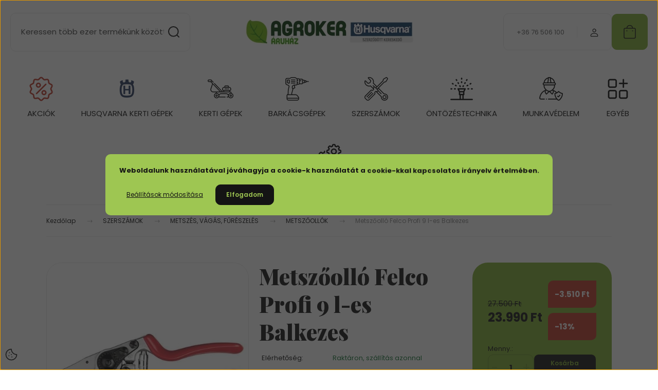

--- FILE ---
content_type: text/html; charset=UTF-8
request_url: https://www.agrokeraruhaz.hu/metszoollo-felco-profi-9-7008
body_size: 53967
content:
<!DOCTYPE html>
<html lang="hu" dir="ltr">
<head>
    <title>Metszőolló Felco Profi 9  l-es Balkezes</title>
    <meta charset="utf-8">
    <meta name="description" content="23.990 Ft-os áron elérhető Metszőolló Felco Profi 9  l-es Balkezes termékünk. Gyors szállítás, biztonságos vásárlás: vásároljon most percek alatt!">
    <meta name="robots" content="index, follow">
    <link rel="image_src" href="https://agrokerwebaruhaz.cdn.shoprenter.hu/custom/agrokerwebaruhaz/image/data/0kap/ollo/804111-2018-11-21-503.jpg.webp?lastmod=1719036690.1767178879">
    <meta property="og:title" content="Metszőolló Felco Profi 9  l-es Balkezes" />
    <meta property="og:type" content="product" />
    <meta property="og:url" content="https://www.agrokeraruhaz.hu/metszoollo-felco-profi-9-7008" />
    <meta property="og:image" content="https://agrokerwebaruhaz.cdn.shoprenter.hu/custom/agrokerwebaruhaz/image/cache/w955h500q100/0kap/ollo/804111-2018-11-21-503.jpg.webp?lastmod=1719036690.1767178879" />
    <meta property="og:description" content="METSZŐOLLÓ FELCO PROFI 9" />
    <script type="text/javascript" src="https://ecommerce.cofidisbank.hu/ecommerce/j/cetelem-ecommerce.js"></script>
    <link href="https://agrokerwebaruhaz.cdn.shoprenter.hu/custom/agrokerwebaruhaz/image/data/icons8-xbox-a-48.png?lastmod=1584014555.1767178879" rel="icon" />
    <link href="https://agrokerwebaruhaz.cdn.shoprenter.hu/custom/agrokerwebaruhaz/image/data/icons8-xbox-a-48.png?lastmod=1584014555.1767178879" rel="apple-touch-icon" />
    <base href="https://www.agrokeraruhaz.hu:443" />
    <meta name="google-site-verification" content="NL23PsvRaCdadHqgadSgOHThoBeIeubcPCDba8Q9X-I" />

    <meta name="viewport" content="width=device-width, initial-scale=1">
            <style>
            :root {

--global-color: #80ad32;
--bs-body-bg: #FFFFFF;
--highlight-color: #9ec652;
--price-special-color: #c03a2b;

--corner_10: 10px;
--corner_30: calc(var(--corner_10) * 3);
--corner_50: calc(var(--corner_10) * 5);


    
                        --text-on-primary: rgb(20,20,20);
            --rgb-text-on-primary: 20,20,20;
                            --tick-on-primary: url("data:image/svg+xml,%3csvg xmlns='http://www.w3.org/2000/svg' viewBox='0 0 20 20'%3e%3cpath fill='none' stroke='%23141414' stroke-linecap='round' stroke-linejoin='round' stroke-width='3' d='m6 10 3 3 6-6'/%3e%3c/svg%3e");
                                        --select-arrow-on-primary: url("data:image/svg+xml,%3Csvg xmlns='http://www.w3.org/2000/svg' viewBox='0 0 16 16'%3E%3Cpath fill='none' opacity='0.5' stroke='%23141414' stroke-linecap='round' stroke-linejoin='round' stroke-width='2' d='m2 5 6 6 6-6'/%3E%3C/svg%3E");
                                        --radio-on-primary: url("data:image/svg+xml,%3Csvg xmlns='http://www.w3.org/2000/svg' viewBox='-4 -4 8 8'%3E%3Ccircle r='2' fill='%23141414'/%3E%3C/svg%3E");
                        
                        --text-on-body-bg: rgb(20,20,20);
            --rgb-text-on-body-bg: 20,20,20;
                            --tick-on-body-bg: url("data:image/svg+xml,%3csvg xmlns='http://www.w3.org/2000/svg' viewBox='0 0 20 20'%3e%3cpath fill='none' stroke='%23141414' stroke-linecap='round' stroke-linejoin='round' stroke-width='3' d='m6 10 3 3 6-6'/%3e%3c/svg%3e");
                                        --select-arrow-on-body-bg: url("data:image/svg+xml,%3Csvg xmlns='http://www.w3.org/2000/svg' viewBox='0 0 16 16'%3E%3Cpath fill='none' opacity='0.5' stroke='%23141414' stroke-linecap='round' stroke-linejoin='round' stroke-width='2' d='m2 5 6 6 6-6'/%3E%3C/svg%3E");
                                        --radio-on-body-bg: url("data:image/svg+xml,%3Csvg xmlns='http://www.w3.org/2000/svg' viewBox='-4 -4 8 8'%3E%3Ccircle r='2' fill='%23141414'/%3E%3C/svg%3E");
                        
                        --text-on-highlight: rgb(20,20,20);
            --rgb-text-on-highlight: 20,20,20;
                            --tick-on-highlight: url("data:image/svg+xml,%3csvg xmlns='http://www.w3.org/2000/svg' viewBox='0 0 20 20'%3e%3cpath fill='none' stroke='%23141414' stroke-linecap='round' stroke-linejoin='round' stroke-width='3' d='m6 10 3 3 6-6'/%3e%3c/svg%3e");
                                                
                        --text-on-price_special: rgb(255,255,255);
            --rgb-text-on-price_special: 255,255,255;
                                                
}        </style>
        <link rel="preconnect" href="https://fonts.gstatic.com" />
<link rel="preload" as="style" href="https://fonts.googleapis.com/css2?family=Playfair+Display:ital,wght@0,400..900;1,400..900&family=Poppins:ital,wght@0,400;0,600;0,700;1,400;1,600;1,700&display=swap" />
<link rel="stylesheet" href="https://fonts.googleapis.com/css2?family=Playfair+Display:ital,wght@0,400..900;1,400..900&family=Poppins:ital,wght@0,400;0,600;0,700;1,400;1,600;1,700&display=swap" media="print" onload="this.media='all'" />
<noscript>
    <link rel="stylesheet" href="https://fonts.googleapis.com/css2?family=Playfair+Display:ital,wght@0,400..900;1,400..900&family=Poppins:ital,wght@0,400;0,600;0,700;1,400;1,600;1,700&display=swap" />
</noscript>        <link rel="stylesheet" href="https://agrokerwebaruhaz.cdn.shoprenter.hu/catalog/view/theme/budapest_global/minified/template/assets/base.css?v=1750323653.1768823359.agrokerwebaruhaz">
        <link rel="stylesheet" href="https://agrokerwebaruhaz.cdn.shoprenter.hu/catalog/view/theme/budapest_global/minified/template/assets/component-slick.css?v=1711983033.1768823359.agrokerwebaruhaz">
        <link rel="stylesheet" href="https://agrokerwebaruhaz.cdn.shoprenter.hu/catalog/view/theme/budapest_global/minified/template/assets/product-card.css?v=1750323121.1768823359.agrokerwebaruhaz">
        <style>
            *,
            *::before,
            *::after {
                box-sizing: border-box;
            }

            h1, .h1 {
                font-weight: 900;
                font-size: 1.5625rem;
            }
            @media (min-width: 1200px) {
                h1, .h1 {
                    font-size: 2.625rem;
                }
            }
        </style>
                    <style>.edit-link {position: absolute;top: 0;right: 0;opacity: 0;width: 30px;height: 30px;font-size: 16px;color: #111111 !important;display: flex;justify-content: center;align-items: center;border: 1px solid rgba(0, 0, 0, 0.8);transition: none;background: rgba(255, 255, 255, 0.5);z-index: 1030;pointer-events: all;}.module-editable {position: relative;}.page-head-title:hover > .edit-link, .module-editable:hover > .edit-link, .product-card:hover .edit-link {opacity: 1;}.page-head-title:hover > .edit-link:hover, .module-editable:hover > .edit-link:hover, .product-card:hover .edit-link:hover {background: rgba(255, 255, 255, 1);}</style>
                                    
                <link href="https://www.agrokeraruhaz.hu/metszoollo-felco-profi-9-7008" rel="canonical">
    

        <script>
        window.nonProductQuality = 100;
    </script>
    <script src="https://agrokerwebaruhaz.cdn.shoprenter.hu/catalog/view/javascript/vendor/jquery/3.7.1/js/jquery.min.js?v=1706895543"></script>

                
        <!-- Header JavaScript codes -->
            <link rel="preload" href="https://agrokerwebaruhaz.cdn.shoprenter.hu/web/compiled/js/base.js?v=1768402759" as="script" />
        <script src="https://agrokerwebaruhaz.cdn.shoprenter.hu/web/compiled/js/base.js?v=1768402759" defer></script>
                    <link rel="preload" href="https://agrokerwebaruhaz.cdn.shoprenter.hu/web/compiled/js/fragment_loader.js?v=1768402759" as="script" />
        <script src="https://agrokerwebaruhaz.cdn.shoprenter.hu/web/compiled/js/fragment_loader.js?v=1768402759" defer></script>
                    <link rel="preload" href="https://agrokerwebaruhaz.cdn.shoprenter.hu/web/compiled/js/nanobar.js?v=1768402759" as="script" />
        <script src="https://agrokerwebaruhaz.cdn.shoprenter.hu/web/compiled/js/nanobar.js?v=1768402759" defer></script>
                    <!-- Header jQuery onLoad scripts -->
    <script>var BASEURL='https://www.agrokeraruhaz.hu';Currency={"symbol_left":"","symbol_right":" Ft","decimal_place":0,"decimal_point":",","thousand_point":".","currency":"HUF","value":1};var ShopRenter=ShopRenter||{};ShopRenter.product={"id":7008,"sku":"9120000305","currency":"HUF","unitName":"DARAB","price":23990,"name":"Metsz\u0151oll\u00f3 Felco Profi 9  l-es Balkezes","brand":"FELCO","currentVariant":[],"parent":{"id":7008,"sku":"9120000305","unitName":"DARAB","price":23990,"name":"Metsz\u0151oll\u00f3 Felco Profi 9  l-es Balkezes"}};$(document).ready(function(){});window.addEventListener('load',function(){});</script><script src="https://agrokerwebaruhaz.cdn.shoprenter.hu/web/compiled/js/vue/manifest.bundle.js?v=1768402756"></script><script>var ShopRenter=ShopRenter||{};ShopRenter.onCartUpdate=function(callable){document.addEventListener('cartChanged',callable)};ShopRenter.onItemAdd=function(callable){document.addEventListener('AddToCart',callable)};ShopRenter.onItemDelete=function(callable){document.addEventListener('deleteCart',callable)};ShopRenter.onSearchResultViewed=function(callable){document.addEventListener('AuroraSearchResultViewed',callable)};ShopRenter.onSubscribedForNewsletter=function(callable){document.addEventListener('AuroraSubscribedForNewsletter',callable)};ShopRenter.onCheckoutInitiated=function(callable){document.addEventListener('AuroraCheckoutInitiated',callable)};ShopRenter.onCheckoutShippingInfoAdded=function(callable){document.addEventListener('AuroraCheckoutShippingInfoAdded',callable)};ShopRenter.onCheckoutPaymentInfoAdded=function(callable){document.addEventListener('AuroraCheckoutPaymentInfoAdded',callable)};ShopRenter.onCheckoutOrderConfirmed=function(callable){document.addEventListener('AuroraCheckoutOrderConfirmed',callable)};ShopRenter.onCheckoutOrderPaid=function(callable){document.addEventListener('AuroraOrderPaid',callable)};ShopRenter.onCheckoutOrderPaidUnsuccessful=function(callable){document.addEventListener('AuroraOrderPaidUnsuccessful',callable)};ShopRenter.onProductPageViewed=function(callable){document.addEventListener('AuroraProductPageViewed',callable)};ShopRenter.onMarketingConsentChanged=function(callable){document.addEventListener('AuroraMarketingConsentChanged',callable)};ShopRenter.onCustomerRegistered=function(callable){document.addEventListener('AuroraCustomerRegistered',callable)};ShopRenter.onCustomerLoggedIn=function(callable){document.addEventListener('AuroraCustomerLoggedIn',callable)};ShopRenter.onCustomerUpdated=function(callable){document.addEventListener('AuroraCustomerUpdated',callable)};ShopRenter.onCartPageViewed=function(callable){document.addEventListener('AuroraCartPageViewed',callable)};ShopRenter.customer={"userId":0,"userClientIP":"3.134.89.178","userGroupId":6,"customerGroupTaxMode":"gross","customerGroupPriceMode":"only_gross","email":"","phoneNumber":"","name":{"firstName":"","lastName":""}};ShopRenter.theme={"name":"budapest_global","family":"budapest","parent":""};ShopRenter.shop={"name":"agrokerwebaruhaz","locale":"hu","currency":{"code":"HUF","rate":1},"domain":"agrokerwebaruhaz.myshoprenter.hu"};ShopRenter.page={"route":"product\/product","queryString":"metszoollo-felco-profi-9-7008"};ShopRenter.formSubmit=function(form,callback){callback();};let loadedAsyncScriptCount=0;function asyncScriptLoaded(position){loadedAsyncScriptCount++;if(position==='body'){if(document.querySelectorAll('.async-script-tag').length===loadedAsyncScriptCount){if(/complete|interactive|loaded/.test(document.readyState)){document.dispatchEvent(new CustomEvent('asyncScriptsLoaded',{}));}else{document.addEventListener('DOMContentLoaded',()=>{document.dispatchEvent(new CustomEvent('asyncScriptsLoaded',{}));});}}}}</script><script type="text/javascript"async class="async-script-tag"onload="asyncScriptLoaded('header')"src="https://static2.rapidsearch.dev/resultpage.js?shop=agrokerwebaruhaz.shoprenter.hu"></script><script type="text/javascript"async class="async-script-tag"onload="asyncScriptLoaded('header')"src="https://utanvet-ellenor.hu/api/v1/shoprenter/utanvet-ellenor.js"></script><script type="text/javascript"async class="async-script-tag"onload="asyncScriptLoaded('header')"src="https://api-one-conv-measure.heureka.group/shoprenter_app/ocm_js?shop_id=148323&domain=arukereso.hu"></script><script type="text/javascript"async class="async-script-tag"onload="asyncScriptLoaded('header')"src="https://onsite.optimonk.com/script.js?account=187996"></script><script type="text/javascript"src="https://agrokerwebaruhaz.cdn.shoprenter.hu/web/compiled/js/vue/customerEventDispatcher.bundle.js?v=1768402756"></script><!--Custom header scripts--><script>(function(h,o,t,j,a,r){h.hj=h.hj||function(){(h.hj.q=h.hj.q||[]).push(arguments)};h._hjSettings={hjid:1949914,hjsv:6};a=o.getElementsByTagName('head')[0];r=o.createElement('script');r.async=1;r.src=t+h._hjSettings.hjid+j+h._hjSettings.hjsv;a.appendChild(r);})(window,document,'https://static.hotjar.com/c/hotjar-','.js?sv=');</script><script type="text/javascript">var _smartsupp=_smartsupp||{};_smartsupp.key='02e8f70e5c057e7fd767479d449a5fc17e724b10';window.smartsupp||(function(d){var s,c,o=smartsupp=function(){o._.push(arguments)};o._=[];s=d.getElementsByTagName('script')[0];c=d.createElement('script');c.type='text/javascript';c.charset='utf-8';c.async=true;c.src='https://www.smartsuppchat.com/loader.js?';s.parentNode.insertBefore(c,s);})(document);</script><script>(function(h,o,t,j,a,r){h.hj=h.hj||function(){(h.hj.q=h.hj.q||[]).push(arguments)};h._hjSettings={hjid:3858876,hjsv:6};a=o.getElementsByTagName('head')[0];r=o.createElement('script');r.async=1;r.src=t+h._hjSettings.hjid+j+h._hjSettings.hjsv;a.appendChild(r);})(window,document,'https://static.hotjar.com/c/hotjar-','.js?sv=');</script><script type="text/javascript">(function(c,l,a,r,i,t,y){c[a]=c[a]||function(){(c[a].q=c[a].q||[]).push(arguments)};t=l.createElement(r);t.async=1;t.src="https://www.clarity.ms/tag/"+i;y=l.getElementsByTagName(r)[0];y.parentNode.insertBefore(t,y);})(window,document,"clarity","script","s1x0h13q6c");</script>                
            
            <script>window.dataLayer=window.dataLayer||[];function gtag(){dataLayer.push(arguments)};var ShopRenter=ShopRenter||{};ShopRenter.config=ShopRenter.config||{};ShopRenter.config.googleConsentModeDefaultValue="granted";</script>                        <script type="text/javascript" src="https://agrokerwebaruhaz.cdn.shoprenter.hu/web/compiled/js/vue/googleConsentMode.bundle.js?v=1768402756"></script>

            <!-- Meta Pixel Code -->
<script>
!function(f,b,e,v,n,t,s)
{if(f.fbq)return;n=f.fbq=function(){n.callMethod?
n.callMethod.apply(n,arguments):n.queue.push(arguments)};
if(!f._fbq)f._fbq=n;n.push=n;n.loaded=!0;n.version='2.0';
n.queue=[];t=b.createElement(e);t.async=!0;
t.src=v;s=b.getElementsByTagName(e)[0];
s.parentNode.insertBefore(t,s)}(window, document,'script',
'https://connect.facebook.net/en_US/fbevents.js');
fbq('consent', 'revoke');
fbq('init', '1039214338256007');
fbq('track', 'PageView');
document.addEventListener('AuroraProductPageViewed', function(auroraEvent) {
                    fbq('track', 'ViewContent', {
                        content_type: 'product',
                        content_ids: [auroraEvent.detail.product.id.toString()],
                        value: parseFloat(auroraEvent.detail.product.grossUnitPrice),
                        currency: auroraEvent.detail.product.currency
                    }, {
                        eventID: auroraEvent.detail.event.id
                    });
                });
document.addEventListener('AuroraAddedToCart', function(auroraEvent) {
    var fbpId = [];
    var fbpValue = 0;
    var fbpCurrency = '';

    auroraEvent.detail.products.forEach(function(item) {
        fbpValue += parseFloat(item.grossUnitPrice) * item.quantity;
        fbpId.push(item.id);
        fbpCurrency = item.currency;
    });


    fbq('track', 'AddToCart', {
        content_ids: fbpId,
        content_type: 'product',
        value: fbpValue,
        currency: fbpCurrency
    }, {
        eventID: auroraEvent.detail.event.id
    });
})
window.addEventListener('AuroraMarketingCookie.Changed', function(event) {
            let consentStatus = event.detail.isAccepted ? 'grant' : 'revoke';
            if (typeof fbq === 'function') {
                fbq('consent', consentStatus);
            }
        });
</script>
<noscript><img height="1" width="1" style="display:none"
src="https://www.facebook.com/tr?id=1039214338256007&ev=PageView&noscript=1"
/></noscript>
<!-- End Meta Pixel Code -->
            <!-- Google Tag Manager -->
<script>(function(w,d,s,l,i){w[l]=w[l]||[];w[l].push({'gtm.start':
new Date().getTime(),event:'gtm.js'});var f=d.getElementsByTagName(s)[0],
j=d.createElement(s),dl=l!='dataLayer'?'&l='+l:'';j.async=true;j.src=
'https://www.googletagmanager.com/gtm.js?id='+i+dl;f.parentNode.insertBefore(j,f);
})(window,document,'script','dataLayer','GTM-NLR6NQF');</script>
<!-- End Google Tag Manager -->
            <!-- Global site tag (gtag.js) - Google Ads: 963831143 -->
<script async src="https://www.googletagmanager.com/gtag/js?id=AW-963831143"></script>
<script>
  window.dataLayer = window.dataLayer || [];
  function gtag(){dataLayer.push(arguments);}
  gtag('js', new Date());
 
  gtag('config', 'AW-963831143');
</script>

            
                <!--Global site tag(gtag.js)--><script async src="https://www.googletagmanager.com/gtag/js?id=G-30117J3LEX"></script><script>window.dataLayer=window.dataLayer||[];function gtag(){dataLayer.push(arguments);}
gtag('js',new Date());gtag('config','G-30117J3LEX');gtag('config','AW-963831143',{"allow_enhanced_conversions":true});</script>                                <script type="text/javascript" src="https://agrokerwebaruhaz.cdn.shoprenter.hu/web/compiled/js/vue/GA4EventSender.bundle.js?v=1768402756"></script>

    
    
</head>
<body id="body" class="page-body product-page-body budapest_global-body" role="document">
<script>ShopRenter.theme.breakpoints={'xs':0,'sm':576,'md':768,'lg':992,'xl':1200,'xxl':1400}</script><!--Google Tag Manager(noscript)--><noscript><iframe src="https://www.googletagmanager.com/ns.html?id=GTM-NLR6NQF"
height="0"width="0"style="display:none;visibility:hidden"></iframe></noscript><!--End Google Tag Manager(noscript)-->
                    

    <div class="nanobar-cookie-icon js-hidden-nanobar-button">
        <svg xmlns="http://www.w3.org/2000/svg" width="24" height="24" viewBox="0 0 24 24" fill="none">
    <path d="M7.38066 14.1465C7.33069 14.1463 7.28277 14.1663 7.24765 14.2018C7.21254 14.2374 7.19318 14.2856 7.19392 14.3355C7.19431 14.4398 7.27873 14.5242 7.383 14.5246C7.45055 14.5242 7.51275 14.4878 7.54616 14.4291C7.57957 14.3704 7.57913 14.2983 7.54499 14.24C7.51086 14.1817 7.44821 14.146 7.38066 14.1465" stroke="currentColor" stroke-width="1.5" stroke-linecap="round" stroke-linejoin="round"/>
    <path d="M8.54765 8.31052C8.49768 8.31039 8.44976 8.33035 8.41464 8.36591C8.37953 8.40146 8.36017 8.44963 8.36091 8.49959C8.3613 8.60386 8.44573 8.68828 8.54999 8.68867C8.65441 8.68803 8.73854 8.60285 8.7379 8.49843C8.73726 8.394 8.65208 8.30987 8.54765 8.31052" stroke="currentColor" stroke-width="1.5" stroke-linecap="round" stroke-linejoin="round"/>
    <path d="M13.2166 16.4804C13.1666 16.4803 13.1187 16.5003 13.0836 16.5358C13.0485 16.5714 13.0291 16.6196 13.0299 16.6695C13.0302 16.7738 13.1147 16.8582 13.2189 16.8586C13.3234 16.8579 13.4075 16.7728 13.4068 16.6683C13.4062 16.5639 13.321 16.4798 13.2166 16.4804" stroke="currentColor" stroke-width="1.5" stroke-linecap="round" stroke-linejoin="round"/>
    <path d="M12.0486 11.8105C11.9987 11.8104 11.9507 11.8304 11.9156 11.8659C11.8805 11.9015 11.8611 11.9496 11.8619 11.9996C11.8623 12.1039 11.9467 12.1883 12.051 12.1887C12.1185 12.1883 12.1807 12.1518 12.2141 12.0931C12.2475 12.0344 12.2471 11.9623 12.213 11.904C12.1788 11.8458 12.1162 11.8101 12.0486 11.8105" stroke="currentColor" stroke-width="1.5" stroke-linecap="round" stroke-linejoin="round"/>
    <path fill-rule="evenodd" clip-rule="evenodd" d="M12.0503 1.49609C12.0503 7.2975 16.7532 12.0005 22.5547 12.0005C22.5547 17.8019 17.8517 22.5048 12.0503 22.5048C6.24887 22.5048 1.5459 17.8019 1.5459 12.0005C1.5459 6.19906 6.24887 1.49609 12.0503 1.49609Z" stroke="currentColor" stroke-width="1.5" stroke-linecap="round" stroke-linejoin="round"/>
</svg>
    </div>
<!-- cached --><div class="nanobar-cookie-box nanobar position-fixed w-100 js-nanobar-first-login">
    <div class="container nanobar__container">
        <div class="row nanobar__container-row flex-column flex-sm-row align-items-center">
            <div class="nanobar__text col-12">
                                <div><p style="text-align: center;"><strong>Weboldalunk használatával jóváhagyja a cookie-k használatát a cookie-kkal kapcsolatos irányelv értelmében.</strong>
</p></div>
            </div>
            <div class="nanobar__buttons col-12">
                <button class="btn btn-link js-nanobar-settings-button">
                    Beállítások módosítása
                </button>
                <button class="btn btn-primary nanobar-btn js-nanobar-close-cookies" data-button-save-text="Beállítások mentése">
                    Elfogadom
                </button>
            </div>
        </div>
        <div class="nanobar__cookies js-nanobar-cookies flex-column flex-sm-row text-start" style="display: none;">
            <div class="form-check">
                <input class="form-check-input" type="checkbox" name="required_cookies" disabled checked />
                <label class="form-check-label">
                    Szükséges cookie-k
                    <div class="cookies-help-text">
                        Ezek a cookie-k segítenek abban, hogy a webáruház használható és működőképes legyen.
                    </div>
                </label>
            </div>
            <div class="form-check">
                <input id="marketing_cookies" class="form-check-input js-nanobar-marketing-cookies" type="checkbox" name="marketing_cookies"
                     checked />
                <label class="form-check-label" for="marketing_cookies" >
                    Marketing cookie-k
                    <div class="cookies-help-text">
                        Ezeket a cookie-k segítenek abban, hogy az Ön érdeklődési körének megfelelő reklámokat és termékeket jelenítsük meg a webáruházban.
                    </div>
                </label>
            </div>
        </div>
    </div>
</div>

<script>
    (function ($) {
        $(document).ready(function () {
            new AuroraNanobar.FirstLogNanobarCheckbox(jQuery('.js-nanobar-first-login'), 'modal');
        });
    })(jQuery);
</script>
<!-- /cached -->

        
                    <div class="layout-wrapper">
                                                            <div id="section-header" class="section-wrapper ">
    
        
    <link rel="stylesheet" href="https://agrokerwebaruhaz.cdn.shoprenter.hu/catalog/view/theme/budapest_global/minified/template/assets/header.css?v=1726589168.1768823359.agrokerwebaruhaz">
    <div class="header">
        
        <div class="header-top d-none d-lg-flex">
            <div class="container-wide header-top-row">
                    
                    
                    
            </div>
        </div>
        <div class="header-middle">
            <div class="container-wide header-middle-container">
                <div class="header-middle-row">
                                            <div id="js-mobile-navbar" class="d-flex d-lg-none">
                            <button id="js-hamburger-icon" class="d-flex-center btn btn-primary" aria-label="mobile menu">
                                <span class="hamburger-icon position-relative">
                                    <span class="hamburger-icon-line position-absolute line-1"></span>
                                    <span class="hamburger-icon-line position-absolute line-2"></span>
                                    <span class="hamburger-icon-line position-absolute line-3"></span>
                                </span>
                            </button>
                        </div>
                                            <div class="header-navbar-search">
                                                            <div class="dropdown search-module d-flex header-navbar-top-right-item">
                                    <div class="input-group">
                                        <input class="search-module__input form-control form-control-lg disableAutocomplete" type="text" placeholder="Keressen több ezer termékünk között…" value=""
                                               id="filter_keyword"
                                               onclick="this.value=(this.value==this.defaultValue)?'':this.value;"/>
                                        <span class="search-button-append d-flex position-absolute h-100">
                                            <button class="btn" type="button" onclick="moduleSearch();" aria-label="Keresés">
                                                <svg xmlns="http://www.w3.org/2000/svg" width="22" height="22" viewBox="0 0 22 22" fill="none">
    <path d="M21 21L16.9375 16.9375M10.3338 19.6675C5.17875 19.6675 1 15.4888 1 10.3338C1 5.17875 5.17875 1 10.3338 1C15.4888 1 19.6675 5.17875 19.6675 10.3338C19.6675 15.4888 15.4888 19.6675 10.3338 19.6675Z" stroke="currentColor" stroke-width="2" stroke-linecap="round" stroke-linejoin="round"/>
</svg>
                                            </button>
                                        </span>
                                    </div>
                                    <input type="hidden" id="filter_description" value="0"/>
                                    <input type="hidden" id="search_shopname" value="agrokerwebaruhaz"/>
                                    <div id="results" class="dropdown-menu search-results"></div>
                                </div>
                                                    </div>


                        <a href="/" class="header-logo" title="Kezdőlap">
                                                            <img
    src='https://agrokerwebaruhaz.cdn.shoprenter.hu/custom/agrokerwebaruhaz/image/cache/w330h75q100/agroker-husqvarna-logo-02.jpg.webp?lastmod=0.1767178879'

    
            width="330"
    
            height="75"
    
            class="header-logo-img"
    
    
    alt="Agroker Áruház Kft"

    
    />

                                                    </a>


                    <div class="header-middle-right">
                        <div class="header-middle-right-wrapper d-flex align-items-center">
                                                    <a class="header-middle__phone d-none d-lg-block position-relative" href="tel:+36 76 506 100">+36 76 506 100</a>
                                                                                                            <div id="header-middle-login" class="header-middle-right-box d-none d-lg-flex position-relative">
                                    <ul class="list-unstyled login-list">
                                                                                    <li class="nav-item">
                                                <a class="nav-link header-middle-right-box-link" href="index.php?route=account/login" title="Belépés / Regisztráció">
                                                    <span class="header-user-icon">
                                                        <svg xmlns="http://www.w3.org/2000/svg" width="19" height="20" viewBox="0 0 19 20" fill="none">
    <path fill-rule="evenodd" clip-rule="evenodd" d="M11.9749 2.52513C13.3417 3.89197 13.3417 6.10804 11.9749 7.47488C10.6081 8.84172 8.39199 8.84172 7.02515 7.47488C5.65831 6.10804 5.65831 3.89197 7.02515 2.52513C8.39199 1.15829 10.6081 1.15829 11.9749 2.52513Z" stroke="currentColor" stroke-width="1.5" stroke-linecap="round" stroke-linejoin="round"/>
    <path fill-rule="evenodd" clip-rule="evenodd" d="M1.5 16.5V17.5C1.5 18.052 1.948 18.5 2.5 18.5H16.5C17.052 18.5 17.5 18.052 17.5 17.5V16.5C17.5 13.474 13.548 11.508 9.5 11.508C5.452 11.508 1.5 13.474 1.5 16.5Z" stroke="currentColor" stroke-width="1.5" stroke-linecap="round" stroke-linejoin="round"/>
</svg>
                                                    </span>
                                                </a>
                                            </li>
                                                                            </ul>
                                </div>
                                                    
                                                    </div>
                        <div id="js-cart" class="header-middle-right-box position-relative">
                            <hx:include src="/_fragment?_path=_format%3Dhtml%26_locale%3Den%26_controller%3Dmodule%252Fcart&amp;_hash=WxzbhUHfrJHjUNL7mg%2BdvwB9gqLy0Sywg%2B0np472Ygo%3D"></hx:include>
                        </div>
                    </div>
                </div>
            </div>
        </div>
        <div class="header-bottom d-none d-lg-block">
            <div class="container-wide">
                    <div id="module_category_wrapper" class="module-category-wrapper">
        <div
            id="category"
            class="module content-module header-position category-module">
                        <div class="module-body">
                            <div id="category-nav">
            


<ul class="list-unstyled category category-menu sf-menu sf-horizontal cached">
    <li id="cat_1108" class="nav-item item category-list module-list even">
    <a href="https://www.agrokeraruhaz.hu/akciok" class="nav-link">
                                            <img
    src='https://agrokerwebaruhaz.cdn.shoprenter.hu/custom/agrokerwebaruhaz/image/cache/w50h50q100/agroker-akcio-ikon.png.webp?lastmod=0.1767178879'

    
            width="50"
    
            height="50"
    
    
    
    alt=""

    
    />

                AKCIÓK
    </a>
    </li><li id="cat_1014" class="nav-item item category-list module-list parent odd">
    <a href="https://www.agrokeraruhaz.hu/husqvarna-gepek" class="nav-link">
                                            <img
    src='https://agrokerwebaruhaz.cdn.shoprenter.hu/custom/agrokerwebaruhaz/image/cache/w50h50q100/agroker-husqvarna-kategoria-piktogram-ikon.png.webp?lastmod=0.1767178879'

    
            width="50"
    
            height="50"
    
    
    
    alt=""

    
    />

                HUSQVARNA KERTI GÉPEK
    </a>
            <ul class="list-unstyled flex-column children"><li id="cat_1092" class="nav-item item category-list module-list even">
    <a href="https://www.agrokeraruhaz.hu/husqvarna-gepek/hq-oszi-akcio-2025" class="nav-link">
                Husqvarna őszi akció
    </a>
    </li><li id="cat_1016" class="nav-item item category-list module-list odd">
    <a href="https://www.agrokeraruhaz.hu/husqvarna-gepek/husqvarna-lancfureszek-1016" class="nav-link">
                Husqvarna láncfűrészek
    </a>
    </li><li id="cat_1018" class="nav-item item category-list module-list even">
    <a href="https://www.agrokeraruhaz.hu/husqvarna-gepek/husqvarna-funyirok-1018" class="nav-link">
                Husqvarna fűnyírók
    </a>
    </li><li id="cat_1019" class="nav-item item category-list module-list odd">
    <a href="https://www.agrokeraruhaz.hu/husqvarna-gepek/husqvarna-fukaszak-1019" class="nav-link">
                Husqvarna fűkaszák
    </a>
    </li><li id="cat_1021" class="nav-item item category-list module-list even">
    <a href="https://www.agrokeraruhaz.hu/husqvarna-gepek/husqvarna-robotfunyirok-1021" class="nav-link">
                Husqvarna robotfűnyírók
    </a>
    </li><li id="cat_1022" class="nav-item item category-list module-list odd">
    <a href="https://www.agrokeraruhaz.hu/husqvarna-gepek/husqvarna-funyirotraktorok-1022" class="nav-link">
                Husqvarna fűnyíró traktorok
    </a>
    </li><li id="cat_1025" class="nav-item item category-list module-list even">
    <a href="https://www.agrokeraruhaz.hu/husqvarna-gepek/husqvarna-gyepszelloztetok-1025" class="nav-link">
                Husqvarna gyepszellőztetők
    </a>
    </li><li id="cat_1027" class="nav-item item category-list module-list odd">
    <a href="https://www.agrokeraruhaz.hu/husqvarna-gepek/husqvarna-kapalogepek-1027" class="nav-link">
                Husqvarna kapálógépek
    </a>
    </li><li id="cat_1028" class="nav-item item category-list module-list even">
    <a href="https://www.agrokeraruhaz.hu/husqvarna-gepek/husqvarna-akkumulatoros-gepek-1028" class="nav-link">
                Husqvarna akkumulátoros gépek
    </a>
    </li><li id="cat_814" class="nav-item item category-list module-list odd">
    <a href="https://www.agrokeraruhaz.hu/husqvarna-gepek/husqvarna-aspire-akkumulatoros-kertigepek-814" class="nav-link">
                Husqvarna Aspire™ akkumulátoros kertigépek
    </a>
    </li><li id="cat_1029" class="nav-item item category-list module-list even">
    <a href="https://www.agrokeraruhaz.hu/husqvarna-gepek/husqvarna-agvago-1029" class="nav-link">
                Husqvarna ágvágó
    </a>
    </li><li id="cat_1032" class="nav-item item category-list module-list odd">
    <a href="https://www.agrokeraruhaz.hu/husqvarna-gepek/husqvarna-sovenyvago-1032" class="nav-link">
                Husqvarna sövényvágó
    </a>
    </li><li id="cat_1034" class="nav-item item category-list module-list even">
    <a href="https://www.agrokeraruhaz.hu/husqvarna-gepek/husqvarna-lombfujoszivo-1034" class="nav-link">
                Husqvarna lombfújó, lombszívó
    </a>
    </li><li id="cat_1036" class="nav-item item category-list module-list odd">
    <a href="https://www.agrokeraruhaz.hu/husqvarna-gepek/husqvarna-nagynyomasu-mosoberendezesek-1036" class="nav-link">
                Husqvarna nagynyomású mosóberendezések
    </a>
    </li><li id="cat_1037" class="nav-item item category-list module-list even">
    <a href="https://www.agrokeraruhaz.hu/husqvarna-gepek/husqvarna-porszivok-1037" class="nav-link">
                Husqvarna porszívók
    </a>
    </li><li id="cat_1040" class="nav-item item category-list module-list odd">
    <a href="https://www.agrokeraruhaz.hu/husqvarna-gepek/husqvarna-akkumulatorok-es-toltok-1040" class="nav-link">
                Husqvarna akkumulátorok és töltők
    </a>
    </li><li id="cat_1041" class="nav-item item category-list module-list even">
    <a href="https://www.agrokeraruhaz.hu/husqvarna-gepek/husqvarna-tartozekok-1041" class="nav-link">
                Husqvarna tartozékok
    </a>
    </li><li id="cat_1049" class="nav-item item category-list module-list parent odd">
    <a href="https://www.agrokeraruhaz.hu/husqvarna-gepek/husqvarna-barkacsgepek-1049" class="nav-link">
                Husqvarna barkácsgépek
    </a>
            <ul class="list-unstyled flex-column children"><li id="cat_1050" class="nav-item item category-list module-list even">
    <a href="https://www.agrokeraruhaz.hu/husqvarna-gepek/husqvarna-barkacsgepek-1049/husqvarna-csiszolo-reszelo-es-vagoeszkozok-1050" class="nav-link">
                Husqvarna csiszoló, reszelő és vágóeszközök
    </a>
    </li><li id="cat_1053" class="nav-item item category-list module-list odd">
    <a href="https://www.agrokeraruhaz.hu/husqvarna-gepek/husqvarna-barkacsgepek-1049/husqvarna-fureszek-fureszlapok-es-lancok-1053" class="nav-link">
                Husqvarna fűrészek, fűrészlapok és láncok
    </a>
    </li></ul>
    </li><li id="cat_1054" class="nav-item item category-list module-list parent even">
    <a href="https://www.agrokeraruhaz.hu/husqvarna-gepek/egyeb-husqvarna-termekeink-1054" class="nav-link">
                Egyéb Husqvarna termékeink
    </a>
            <ul class="list-unstyled flex-column children"><li id="cat_1056" class="nav-item item category-list module-list even">
    <a href="https://www.agrokeraruhaz.hu/husqvarna-gepek/egyeb-husqvarna-termekeink-1054/husqvarna-szivattyuk-1056" class="nav-link">
                Husqvarna szivattyúk
    </a>
    </li><li id="cat_1059" class="nav-item item category-list module-list odd">
    <a href="https://www.agrokeraruhaz.hu/husqvarna-gepek/egyeb-husqvarna-termekeink-1054/husqvarna-motorok-1059" class="nav-link">
                Husqvarna motorok
    </a>
    </li><li id="cat_1061" class="nav-item item category-list module-list even">
    <a href="https://www.agrokeraruhaz.hu/husqvarna-gepek/egyeb-husqvarna-termekeink-1054/husqvarna-robotfunyiro-tartozekok-1061" class="nav-link">
                Husqvarna robotfűnyíró tartozékok
    </a>
    </li><li id="cat_1062" class="nav-item item category-list module-list odd">
    <a href="https://www.agrokeraruhaz.hu/husqvarna-gepek/egyeb-husqvarna-termekeink-1054/husqvarna-fukasza-tartozekok-1062" class="nav-link">
                Husqvarna fűkasza tartozékok
    </a>
    </li><li id="cat_1065" class="nav-item item category-list module-list even">
    <a href="https://www.agrokeraruhaz.hu/husqvarna-gepek/egyeb-husqvarna-termekeink-1054/husqvarna-funyirotraktor-kiegeszitok-1065" class="nav-link">
                Husqvarna fűnyírótraktor kiegészítők
    </a>
    </li><li id="cat_1067" class="nav-item item category-list module-list odd">
    <a href="https://www.agrokeraruhaz.hu/husqvarna-gepek/egyeb-husqvarna-termekeink-1054/husqvarna-kesek-damilok-1067" class="nav-link">
                Husqvarna kések, damilok
    </a>
    </li><li id="cat_1070" class="nav-item item category-list module-list even">
    <a href="https://www.agrokeraruhaz.hu/husqvarna-gepek/egyeb-husqvarna-termekeink-1054/husqvarna-kiegeszitok-1070" class="nav-link">
                Husqvarna kiegészítők
    </a>
    </li><li id="cat_1083" class="nav-item item category-list module-list odd">
    <a href="https://www.agrokeraruhaz.hu/husqvarna-gepek/egyeb-husqvarna-termekeink-1054/husqvarna-munkavedelmi-termekek-ruhazat-1083" class="nav-link">
                Husqvarna munkavédelmi termékek, ruházat
    </a>
    </li><li id="cat_1086" class="nav-item item category-list module-list even">
    <a href="https://www.agrokeraruhaz.hu/husqvarna-gepek/egyeb-husqvarna-termekeink-1054/husqvarna-futo-keno-uzemanyagok-1086" class="nav-link">
                Husqvarna fűtő, kenő, üzemanyagok
    </a>
    </li><li id="cat_1089" class="nav-item item category-list module-list odd">
    <a href="https://www.agrokeraruhaz.hu/husqvarna-gepek/egyeb-husqvarna-termekeink-1054/husqvarna-gyerekjatekok-1089" class="nav-link">
                Husqvarna gyerekjátékok
    </a>
    </li></ul>
    </li><li id="cat_1071" class="nav-item item category-list module-list parent odd">
    <a href="https://www.agrokeraruhaz.hu/husqvarna-gepek/husqvarna-kezi-szerszamok-1071" class="nav-link">
                Husqvarna kézi szerszámok
    </a>
            <ul class="list-unstyled flex-column children"><li id="cat_1072" class="nav-item item category-list module-list even">
    <a href="https://www.agrokeraruhaz.hu/husqvarna-gepek/husqvarna-kezi-szerszamok-1071/metszes-vagas-fureszeles-agfureszek-1072" class="nav-link">
                Metszés, vágás, fűrészelés, ágfűrészek
    </a>
    </li></ul>
    </li><li id="cat_1073" class="nav-item item category-list module-list parent even">
    <a href="https://www.agrokeraruhaz.hu/husqvarna-gepek/husqvarna-epitoipari-gepek" class="nav-link">
                Husqvarna építőipari gépek
    </a>
            <ul class="list-unstyled flex-column children"><li id="cat_1076" class="nav-item item category-list module-list even">
    <a href="https://www.agrokeraruhaz.hu/husqvarna-gepek/husqvarna-epitoipari-gepek/husqvarna-epitoipari-munkagepek" class="nav-link">
                Husqvarna építőipari munkagépek
    </a>
    </li><li id="cat_1078" class="nav-item item category-list module-list odd">
    <a href="https://www.agrokeraruhaz.hu/husqvarna-gepek/husqvarna-epitoipari-gepek/husqvarna-aggregatorok-aramfejlesztok-1078" class="nav-link">
                Husqvarna aggregátorok, áramfejlesztők
    </a>
    </li><li id="cat_1080" class="nav-item item category-list module-list even">
    <a href="https://www.agrokeraruhaz.hu/husqvarna-gepek/husqvarna-epitoipari-gepek/husqvarna-lapvibratorok-1080" class="nav-link">
                Husqvarna lapvibrátorok
    </a>
    </li></ul>
    </li><li id="cat_1081" class="nav-item item category-list module-list odd">
    <a href="https://www.agrokeraruhaz.hu/husqvarna-gepek/husqvarna-homarok-1081" class="nav-link">
                Husqvarna hómarók
    </a>
    </li></ul>
    </li><li id="cat_299" class="nav-item item category-list module-list parent even">
    <a href="https://www.agrokeraruhaz.hu/kertigep-299" class="nav-link">
                                            <img
    src='https://agrokerwebaruhaz.cdn.shoprenter.hu/custom/agrokerwebaruhaz/image/cache/w50h50q100/agroker-kerti-gepek-ikon-piktogram.png.webp?lastmod=0.1767178879'

    
            width="50"
    
            height="50"
    
    
    
    alt=""

    
    />

                KERTI GÉPEK
    </a>
            <ul class="list-unstyled flex-column children"><li id="cat_340" class="nav-item item category-list module-list even">
    <a href="https://www.agrokeraruhaz.hu/kertigep-299/szallitogepek-kotrogepek-domperek" class="nav-link">
                SZÁLLÍTÓGÉPEK, KOTRÓGÉPEK, DÖMPEREK
    </a>
    </li><li id="cat_451" class="nav-item item category-list module-list parent odd">
    <a href="https://www.agrokeraruhaz.hu/kertigep-299/funyirok-451" class="nav-link">
                FŰNYÍRÓK
    </a>
            <ul class="list-unstyled flex-column children"><li id="cat_455" class="nav-item item category-list module-list even">
    <a href="https://www.agrokeraruhaz.hu/kertigep-299/funyirok-451/akkumulatoros-funyirok-455" class="nav-link">
                AKKUMULÁTOROS FŰNYÍRÓK
    </a>
    </li><li id="cat_329" class="nav-item item category-list module-list odd">
    <a href="https://www.agrokeraruhaz.hu/kertigep-299/funyirok-451/benzinmotoros-funyirok-329" class="nav-link">
                BENZINMOTOROS FŰNYÍRÓK 
    </a>
    </li><li id="cat_330" class="nav-item item category-list module-list even">
    <a href="https://www.agrokeraruhaz.hu/kertigep-299/funyirok-451/elektromos-funyirok-330" class="nav-link">
                ELEKTROMOS FŰNYÍRÓK 
    </a>
    </li><li id="cat_384" class="nav-item item category-list module-list odd">
    <a href="https://www.agrokeraruhaz.hu/kertigep-299/funyirok-451/suhano-funyirok-kezi-funyirok-384" class="nav-link">
                SUHANÓ FŰNYÍRÓK KÉZI FŰNYÍRÓK
    </a>
    </li></ul>
    </li><li id="cat_332" class="nav-item item category-list module-list parent even">
    <a href="https://www.agrokeraruhaz.hu/kertigep-299/funyirotraktorok" class="nav-link">
                FŰNYÍRÓTRAKTOROK
    </a>
            <ul class="list-unstyled flex-column children"><li id="cat_770" class="nav-item item category-list module-list even">
    <a href="https://www.agrokeraruhaz.hu/kertigep-299/funyirotraktorok/gyujtos-funyirotraktorok-770" class="nav-link">
                GYŰJTŐS FŰNYÍRÓTRAKTOROK
    </a>
    </li><li id="cat_773" class="nav-item item category-list module-list odd">
    <a href="https://www.agrokeraruhaz.hu/kertigep-299/funyirotraktorok/oldalkidobos-funyirotraktorok-773" class="nav-link">
                OLDALKIDOBÓS FŰNYÍRÓTRAKTOROK
    </a>
    </li><li id="cat_774" class="nav-item item category-list module-list even">
    <a href="https://www.agrokeraruhaz.hu/kertigep-299/funyirotraktorok/riderek-774" class="nav-link">
                RIDEREK
    </a>
    </li><li id="cat_777" class="nav-item item category-list module-list odd">
    <a href="https://www.agrokeraruhaz.hu/kertigep-299/funyirotraktorok/helyben-megfordulo-zero-turn-777" class="nav-link">
                HELYBEN MEGFORDULÓ &quot;ZERO TURN&quot;
    </a>
    </li><li id="cat_1950" class="nav-item item category-list module-list even">
    <a href="https://www.agrokeraruhaz.hu/kertigep-299/funyirotraktorok/magasgazvagok-1950" class="nav-link">
                MAGASGAZVÁGÓK
    </a>
    </li></ul>
    </li><li id="cat_346" class="nav-item item category-list module-list parent odd">
    <a href="https://www.agrokeraruhaz.hu/kertigep-299/automower-automata-funyiro-346" class="nav-link">
                ROBOTFŰNYÍRÓK
    </a>
            <ul class="list-unstyled flex-column children"><li id="cat_633" class="nav-item item category-list module-list even">
    <a href="https://www.agrokeraruhaz.hu/kertigep-299/automower-automata-funyiro-346/al-ko-robotfunyirok-633" class="nav-link">
                AL-KO ROBOTFŰNYÍRÓK
    </a>
    </li><li id="cat_640" class="nav-item item category-list module-list odd">
    <a href="https://www.agrokeraruhaz.hu/kertigep-299/automower-automata-funyiro-346/gardena-robotfunyiro-640" class="nav-link">
                GARDENA ROBOTFŰNYÍRÓK
    </a>
    </li><li id="cat_1970" class="nav-item item category-list module-list even">
    <a href="https://www.agrokeraruhaz.hu/kertigep-299/automower-automata-funyiro-346/greenzone-robotfunyiro-1970" class="nav-link">
                GREENZONE ROBOTFŰNYÍRÓK
    </a>
    </li><li id="cat_636" class="nav-item item category-list module-list odd">
    <a href="https://www.agrokeraruhaz.hu/kertigep-299/automower-automata-funyiro-346/hecht-robotfunyirok-636" class="nav-link">
                HECHT ROBOTFŰNYÍRÓK
    </a>
    </li><li id="cat_630" class="nav-item item category-list module-list even">
    <a href="https://www.agrokeraruhaz.hu/kertigep-299/automower-automata-funyiro-346/husqvarna-robotfunyirok-630" class="nav-link">
                HUSQVARNA ROBOTFŰNYÍRÓK
    </a>
    </li><li id="cat_1963" class="nav-item item category-list module-list odd">
    <a href="https://www.agrokeraruhaz.hu/kertigep-299/automower-automata-funyiro-346/mammotion-robotfunyirok-1963" class="nav-link">
                MAMMOTION ROBOTFŰNYÍRÓK
    </a>
    </li><li id="cat_638" class="nav-item item category-list module-list even">
    <a href="https://www.agrokeraruhaz.hu/kertigep-299/automower-automata-funyiro-346/riwall-robotfunyirok-638" class="nav-link">
                RIWALL ROBOTFŰNYÍRÓK
    </a>
    </li><li id="cat_1972" class="nav-item item category-list module-list odd">
    <a href="https://www.agrokeraruhaz.hu/kertigep-299/automower-automata-funyiro-346/stiga-robotfunyirok-1972" class="nav-link">
                STIGA ROBOTFŰNYÍRÓK
    </a>
    </li><li id="cat_974" class="nav-item item category-list module-list even">
    <a href="https://www.agrokeraruhaz.hu/kertigep-299/automower-automata-funyiro-346/villager-robotfunyirok-974" class="nav-link">
                VILLAGER ROBOTFŰNYÍRÓK
    </a>
    </li><li id="cat_641" class="nav-item item category-list module-list odd">
    <a href="https://www.agrokeraruhaz.hu/kertigep-299/automower-automata-funyiro-346/robotfunyiro-tartozekok-641" class="nav-link">
                ROBOTFŰNYÍRÓ TARTOZÉKOK
    </a>
    </li></ul>
    </li><li id="cat_331" class="nav-item item category-list module-list even">
    <a href="https://www.agrokeraruhaz.hu/kertigep-299/kapalogepek-331" class="nav-link">
                KAPÁLÓGÉPEK
    </a>
    </li><li id="cat_366" class="nav-item item category-list module-list odd">
    <a href="https://www.agrokeraruhaz.hu/kertigep-299/ronkhasito-366" class="nav-link">
                RÖNKHASÍTÓK
    </a>
    </li><li id="cat_230" class="nav-item item category-list module-list even">
    <a href="https://www.agrokeraruhaz.hu/kertigep-299/komposztalok-230" class="nav-link">
                ÁGAPRITÓK
    </a>
    </li><li id="cat_460" class="nav-item item category-list module-list parent odd">
    <a href="https://www.agrokeraruhaz.hu/kertigep-299/fukaszak-es-szegelynyirok-460" class="nav-link">
                FŰKASZÁK ÉS SZEGÉLYNYÍRÓK
    </a>
            <ul class="list-unstyled flex-column children"><li id="cat_472" class="nav-item item category-list module-list even">
    <a href="https://www.agrokeraruhaz.hu/kertigep-299/fukaszak-es-szegelynyirok-460/akkumulatoros-fukaszak-472" class="nav-link">
                AKKUMULÁTOROS FŰKASZÁK
    </a>
    </li><li id="cat_349" class="nav-item item category-list module-list odd">
    <a href="https://www.agrokeraruhaz.hu/kertigep-299/fukaszak-es-szegelynyirok-460/fuszegelynyirok-benzinmotoros-349" class="nav-link">
                BENZINMOTOROS FŰKASZÁK
    </a>
    </li><li id="cat_348" class="nav-item item category-list module-list even">
    <a href="https://www.agrokeraruhaz.hu/kertigep-299/fukaszak-es-szegelynyirok-460/fuszegelynyirok-348" class="nav-link">
                ELEKTROMOS FŰKASZÁK
    </a>
    </li></ul>
    </li><li id="cat_454" class="nav-item item category-list module-list parent even">
    <a href="https://www.agrokeraruhaz.hu/kertigep-299/lancfureszek-454" class="nav-link">
                LÁNCFŰRÉSZEK
    </a>
            <ul class="list-unstyled flex-column children"><li id="cat_458" class="nav-item item category-list module-list even">
    <a href="https://www.agrokeraruhaz.hu/kertigep-299/lancfureszek-454/akkumulatoros-lancfureszek-458" class="nav-link">
                AKKUMULÁTOROS LÁNCFŰRÉSZEK
    </a>
    </li><li id="cat_246" class="nav-item item category-list module-list odd">
    <a href="https://www.agrokeraruhaz.hu/kertigep-299/lancfureszek-454/lancfureszek-benzinmotoros-246" class="nav-link">
                LÁNCFŰRÉSZEK BENZINMOTOROS
    </a>
    </li><li id="cat_247" class="nav-item item category-list module-list even">
    <a href="https://www.agrokeraruhaz.hu/kertigep-299/lancfureszek-454/lancfureszek-elektromos-247" class="nav-link">
                LÁNCFŰRÉSZEK ELEKTROMOS
    </a>
    </li><li id="cat_564" class="nav-item item category-list module-list odd">
    <a href="https://www.agrokeraruhaz.hu/kertigep-299/lancfureszek-454/husqvarna-lancfuresz-564" class="nav-link">
                HUSQVARNA LÁNCFŰRÉSZ
    </a>
    </li></ul>
    </li><li id="cat_328" class="nav-item item category-list module-list odd">
    <a href="https://www.agrokeraruhaz.hu/kertigep-299/gyepszelloztetes-es-fuvesites-328" class="nav-link">
                GYEPSZELLŐZTETŐK, TALAJLAZÍTÓK
    </a>
    </li><li id="cat_453" class="nav-item item category-list module-list parent even">
    <a href="https://www.agrokeraruhaz.hu/kertigep-299/permetezok-453" class="nav-link">
                PERMETEZŐK
    </a>
            <ul class="list-unstyled flex-column children"><li id="cat_474" class="nav-item item category-list module-list even">
    <a href="https://www.agrokeraruhaz.hu/kertigep-299/permetezok-453/akkumulatoros-permetezok-474" class="nav-link">
                AKKUMULÁTOROS PERMETEZŐK
    </a>
    </li><li id="cat_245" class="nav-item item category-list module-list odd">
    <a href="https://www.agrokeraruhaz.hu/kertigep-299/permetezok-453/permetezok-kezi-hati-245" class="nav-link">
                PERMETEZŐK KÉZI-HÁTI
    </a>
    </li><li id="cat_249" class="nav-item item category-list module-list even">
    <a href="https://www.agrokeraruhaz.hu/kertigep-299/permetezok-453/permetezok-motoros-249" class="nav-link">
                PERMETEZŐK MOTOROS
    </a>
    </li></ul>
    </li><li id="cat_234" class="nav-item item category-list module-list odd">
    <a href="https://www.agrokeraruhaz.hu/kertigep-299/sovenynyirok-234" class="nav-link">
                SÖVÉNYNYÍRÓK
    </a>
    </li><li id="cat_248" class="nav-item item category-list module-list even">
    <a href="https://www.agrokeraruhaz.hu/kertigep-299/mosoberendezesek-248" class="nav-link">
                MOSÓBERENDEZÉSEK
    </a>
    </li><li id="cat_365" class="nav-item item category-list module-list odd">
    <a href="https://www.agrokeraruhaz.hu/kertigep-299/alternalo-kaszak-365" class="nav-link">
                ALTERNÁLÓ KASZÁK
    </a>
    </li><li id="cat_327" class="nav-item item category-list module-list even">
    <a href="https://www.agrokeraruhaz.hu/kertigep-299/lombszivok-327" class="nav-link">
                LOMBSZÍVÓK
    </a>
    </li><li id="cat_459" class="nav-item item category-list module-list odd">
    <a href="https://www.agrokeraruhaz.hu/kertigep-299/magassagi-agvagok-459" class="nav-link">
                MAGASSÁGI ÁGVÁGÓK
    </a>
    </li><li id="cat_450" class="nav-item item category-list module-list parent even">
    <a href="https://www.agrokeraruhaz.hu/kertigep-299/akkumulatoros-gepek-450" class="nav-link">
                AKKUMULÁTOROS GÉPEK
    </a>
            <ul class="list-unstyled flex-column children"><li id="cat_372" class="nav-item item category-list module-list even">
    <a href="https://www.agrokeraruhaz.hu/kertigep-299/akkumulatoros-gepek-450/al-ko-akumulatoros-gepek-372" class="nav-link">
                AL-KO AKUMULÁTOROS GÉPEK
    </a>
    </li><li id="cat_378" class="nav-item item category-list module-list odd">
    <a href="https://www.agrokeraruhaz.hu/kertigep-299/akkumulatoros-gepek-450/einhell-akkumulatoros-kertigep-378" class="nav-link">
                EINHELL AKKUMULÁTOROS KERTIGÉP
    </a>
    </li><li id="cat_382" class="nav-item item category-list module-list even">
    <a href="https://www.agrokeraruhaz.hu/kertigep-299/akkumulatoros-gepek-450/hecht-akkumulatoros-gepek-382" class="nav-link">
                HECHT AKKUMULÁTOROS GÉPEK
    </a>
    </li><li id="cat_360" class="nav-item item category-list module-list odd">
    <a href="https://www.agrokeraruhaz.hu/kertigep-299/akkumulatoros-gepek-450/husqvarna-akkumulatoros-gepek-360" class="nav-link">
                HUSQVARNA AKKUMULÁTOROS GÉPEK
    </a>
    </li></ul>
    </li><li id="cat_243" class="nav-item item category-list module-list odd">
    <a href="https://www.agrokeraruhaz.hu/kertigep-299/daralokmorzsolok-243" class="nav-link">
                DARÁLÓK,MORZSOLÓK
    </a>
    </li><li id="cat_498" class="nav-item item category-list module-list even">
    <a href="https://www.agrokeraruhaz.hu/kertigep-299/mutragyaszorok-szorokocsik" class="nav-link">
                MŰTRÁGYASZÓRÓK, SZÓRÓKOCSIK
    </a>
    </li><li id="cat_363" class="nav-item item category-list module-list odd">
    <a href="https://www.agrokeraruhaz.hu/kertigep-299/vetogepek-363" class="nav-link">
                VETŐGÉPEK
    </a>
    </li><li id="cat_367" class="nav-item item category-list module-list even">
    <a href="https://www.agrokeraruhaz.hu/kertigep-299/benzinmotoros-seprogepek-367" class="nav-link">
                BENZINMOTOROS SEPRŐGÉPEK
    </a>
    </li><li id="cat_379" class="nav-item item category-list module-list odd">
    <a href="https://www.agrokeraruhaz.hu/kertigep-299/homaro-379" class="nav-link">
                HÓMARÓK
    </a>
    </li></ul>
    </li><li id="cat_444" class="nav-item item category-list module-list parent odd">
    <a href="https://www.agrokeraruhaz.hu/barkacsgepek-444" class="nav-link">
                                            <img
    src='https://agrokerwebaruhaz.cdn.shoprenter.hu/custom/agrokerwebaruhaz/image/cache/w50h50q100/agroker-barkacsgepek-ikon.png.webp?lastmod=0.1767178879'

    
            width="50"
    
            height="50"
    
    
    
    alt=""

    
    />

                BARKÁCSGÉPEK
    </a>
            <ul class="list-unstyled flex-column children"><li id="cat_352" class="nav-item item category-list module-list even">
    <a href="https://www.agrokeraruhaz.hu/barkacsgepek-444/barkacsgepek-352" class="nav-link">
                BARKÁCSGÉPEK
    </a>
    </li><li id="cat_506" class="nav-item item category-list module-list odd">
    <a href="https://www.agrokeraruhaz.hu/barkacsgepek-444/festekkeverok-506" class="nav-link">
                FESTÉKKEVERŐK
    </a>
    </li><li id="cat_503" class="nav-item item category-list module-list even">
    <a href="https://www.agrokeraruhaz.hu/barkacsgepek-444/furokalapacsok-503" class="nav-link">
                FÚRÓKALAPÁCSOK
    </a>
    </li><li id="cat_244" class="nav-item item category-list module-list odd">
    <a href="https://www.agrokeraruhaz.hu/barkacsgepek-444/hegesztogepek-244" class="nav-link">
                HEGESZTŐGÉPEK
    </a>
    </li><li id="cat_437" class="nav-item item category-list module-list even">
    <a href="https://www.agrokeraruhaz.hu/barkacsgepek-444/kompresszorok-437" class="nav-link">
                KOMPRESSZOROK
    </a>
    </li><li id="cat_469" class="nav-item item category-list module-list odd">
    <a href="https://www.agrokeraruhaz.hu/barkacsgepek-444/korfureszek-469" class="nav-link">
                KÖRFŰRÉSZEK, HINTAFŰRÉSZEK 
    </a>
    </li><li id="cat_502" class="nav-item item category-list module-list even">
    <a href="https://www.agrokeraruhaz.hu/barkacsgepek-444/orrfureszek-502" class="nav-link">
                ORRFŰRÉSZEK
    </a>
    </li><li id="cat_504" class="nav-item item category-list module-list odd">
    <a href="https://www.agrokeraruhaz.hu/barkacsgepek-444/polirozok-504" class="nav-link">
                POLÍROZÓK
    </a>
    </li><li id="cat_501" class="nav-item item category-list module-list even">
    <a href="https://www.agrokeraruhaz.hu/barkacsgepek-444/rezgocsiszolok-501" class="nav-link">
                REZGŐCSISZOLÓK, SZALAGCSISZOLÓK
    </a>
    </li><li id="cat_470" class="nav-item item category-list module-list odd">
    <a href="https://www.agrokeraruhaz.hu/barkacsgepek-444/sarokcsiszolok-470" class="nav-link">
                SAROKCSISZOLÓK
    </a>
    </li><li id="cat_500" class="nav-item item category-list module-list even">
    <a href="https://www.agrokeraruhaz.hu/barkacsgepek-444/utvefurok-500" class="nav-link">
                ÜTVEFÚRÓK
    </a>
    </li><li id="cat_499" class="nav-item item category-list module-list odd">
    <a href="https://www.agrokeraruhaz.hu/barkacsgepek-444/csavarbehajtok-499" class="nav-link">
                CSAVARBEHAJTÓK
    </a>
    </li><li id="cat_186" class="nav-item item category-list module-list even">
    <a href="https://www.agrokeraruhaz.hu/barkacsgepek-444/fureszekfureszlapok-186" class="nav-link">
                FŰRÉSZEK,FŰRÉSZLAPOK
    </a>
    </li><li id="cat_188" class="nav-item item category-list module-list odd">
    <a href="https://www.agrokeraruhaz.hu/barkacsgepek-444/csiszoloreszelovagoeszkozok-188" class="nav-link">
                CSISZOLÓ, RESZELŐ,VÁGÓESZKÖZÖK
    </a>
    </li><li id="cat_189" class="nav-item item category-list module-list even">
    <a href="https://www.agrokeraruhaz.hu/barkacsgepek-444/furok-189" class="nav-link">
                FÚRÓK
    </a>
    </li></ul>
    </li><li id="cat_175" class="nav-item item category-list module-list parent even">
    <a href="https://www.agrokeraruhaz.hu/kerti-es-keziszerszam-175" class="nav-link">
                                            <img
    src='https://agrokerwebaruhaz.cdn.shoprenter.hu/custom/agrokerwebaruhaz/image/cache/w50h50q100/agroker-szerszamok-ikon.png.webp?lastmod=0.1767178879'

    
            width="50"
    
            height="50"
    
    
    
    alt=""

    
    />

                SZERSZÁMOK
    </a>
            <ul class="list-unstyled flex-column children"><li id="cat_764" class="nav-item item category-list module-list even">
    <a href="https://www.agrokeraruhaz.hu/kerti-es-keziszerszam-175/egyeb-szerszamok-764" class="nav-link">
                EGYÉB SZERSZÁMOK
    </a>
    </li><li id="cat_194" class="nav-item item category-list module-list odd">
    <a href="https://www.agrokeraruhaz.hu/kerti-es-keziszerszam-175/emeloeszkozok-194" class="nav-link">
                EMELŐESZKÖZÖK
    </a>
    </li><li id="cat_762" class="nav-item item category-list module-list even">
    <a href="https://www.agrokeraruhaz.hu/kerti-es-keziszerszam-175/fenokovek-762" class="nav-link">
                FENŐKÖVEK, ÉLEZŐK
    </a>
    </li><li id="cat_190" class="nav-item item category-list module-list odd">
    <a href="https://www.agrokeraruhaz.hu/kerti-es-keziszerszam-175/fogok-190" class="nav-link">
                FOGÓK
    </a>
    </li><li id="cat_184" class="nav-item item category-list module-list even">
    <a href="https://www.agrokeraruhaz.hu/kerti-es-keziszerszam-175/kalapacsok-184" class="nav-link">
                KALAPÁCSOK
    </a>
    </li><li id="cat_181" class="nav-item item category-list module-list odd">
    <a href="https://www.agrokeraruhaz.hu/kerti-es-keziszerszam-175/kaszaksarlok-kiskerti-szerszamok-181" class="nav-link">
                KASZÁK,SARLÓK-KISKERTI SZERSZÁMOK
    </a>
    </li><li id="cat_185" class="nav-item item category-list module-list even">
    <a href="https://www.agrokeraruhaz.hu/kerti-es-keziszerszam-175/komuves-festo-szerszamok-185" class="nav-link">
                KŐMŰVES-FESTŐ SZERSZÁMOK
    </a>
    </li><li id="cat_176" class="nav-item item category-list module-list odd">
    <a href="https://www.agrokeraruhaz.hu/kerti-es-keziszerszam-175/lapatok-176" class="nav-link">
                LAPÁTOK
    </a>
    </li><li id="cat_510" class="nav-item item category-list module-list even">
    <a href="https://www.agrokeraruhaz.hu/kerti-es-keziszerszam-175/keziszerszamok-510" class="nav-link">
                SZERSZÁM KÉSZLETEK
    </a>
    </li><li id="cat_377" class="nav-item item category-list module-list odd">
    <a href="https://www.agrokeraruhaz.hu/kerti-es-keziszerszam-175/takaritoeszkozok-377" class="nav-link">
                TAKARÍTÓESZKÖZÖK
    </a>
    </li><li id="cat_741" class="nav-item item category-list module-list parent even">
    <a href="https://www.agrokeraruhaz.hu/kerti-es-keziszerszam-175/vagas-es-fureszeles-741" class="nav-link">
                METSZÉS, VÁGÁS, FŰRÉSZELÉS
    </a>
            <ul class="list-unstyled flex-column children"><li id="cat_743" class="nav-item item category-list module-list even">
    <a href="https://www.agrokeraruhaz.hu/kerti-es-keziszerszam-175/vagas-es-fureszeles-741/metszoollok-743" class="nav-link">
                METSZŐOLLÓK
    </a>
    </li><li id="cat_746" class="nav-item item category-list module-list odd">
    <a href="https://www.agrokeraruhaz.hu/kerti-es-keziszerszam-175/vagas-es-fureszeles-741/elektromos-metszoollok-746" class="nav-link">
                ELEKTROMOS METSZŐOLLÓK
    </a>
    </li><li id="cat_749" class="nav-item item category-list module-list even">
    <a href="https://www.agrokeraruhaz.hu/kerti-es-keziszerszam-175/vagas-es-fureszeles-741/agvago-ollok-749" class="nav-link">
                ÁGVÁGÓ OLLÓK
    </a>
    </li><li id="cat_750" class="nav-item item category-list module-list odd">
    <a href="https://www.agrokeraruhaz.hu/kerti-es-keziszerszam-175/vagas-es-fureszeles-741/agfureszek-750" class="nav-link">
                ÁGFŰRÉSZEK
    </a>
    </li><li id="cat_752" class="nav-item item category-list module-list even">
    <a href="https://www.agrokeraruhaz.hu/kerti-es-keziszerszam-175/vagas-es-fureszeles-741/baltak-fejszek-752" class="nav-link">
                BALTÁK, FEJSZÉK
    </a>
    </li><li id="cat_754" class="nav-item item category-list module-list odd">
    <a href="https://www.agrokeraruhaz.hu/kerti-es-keziszerszam-175/vagas-es-fureszeles-741/bicskak-kesek-754" class="nav-link">
                BICSKÁK, KÉSEK
    </a>
    </li><li id="cat_755" class="nav-item item category-list module-list even">
    <a href="https://www.agrokeraruhaz.hu/kerti-es-keziszerszam-175/vagas-es-fureszeles-741/szureteloollok-755" class="nav-link">
                SZÜRETELŐOLLÓK
    </a>
    </li><li id="cat_759" class="nav-item item category-list module-list odd">
    <a href="https://www.agrokeraruhaz.hu/kerti-es-keziszerszam-175/vagas-es-fureszeles-741/sovenynyirok-759" class="nav-link">
                KÉZI SÖVÉNYNYÍRÓK
    </a>
    </li><li id="cat_187" class="nav-item item category-list module-list even">
    <a href="https://www.agrokeraruhaz.hu/kerti-es-keziszerszam-175/vagas-es-fureszeles-741/ollokkesek-187" class="nav-link">
                OLLÓK, SZIKÉK
    </a>
    </li></ul>
    </li><li id="cat_342" class="nav-item item category-list module-list odd">
    <a href="https://www.agrokeraruhaz.hu/kerti-es-keziszerszam-175/csavarhuzokcsiszolopapirok-342" class="nav-link">
                CSAVARHÚZÓK, CSISZOLÓPAPÍROK
    </a>
    </li></ul>
    </li><li id="cat_445" class="nav-item item category-list module-list parent odd">
    <a href="https://www.agrokeraruhaz.hu/ontozestechnika-445" class="nav-link">
                                            <img
    src='https://agrokerwebaruhaz.cdn.shoprenter.hu/custom/agrokerwebaruhaz/image/cache/w50h50q100/agroker-ontozes-technika-ikon.png.webp?lastmod=0.1767178879'

    
            width="50"
    
            height="50"
    
    
    
    alt=""

    
    />

                ÖNTÖZÉSTECHNIKA
    </a>
            <ul class="list-unstyled flex-column children"><li id="cat_475" class="nav-item item category-list module-list even">
    <a href="https://www.agrokeraruhaz.hu/ontozestechnika-445/locsolo-fejek-475" class="nav-link">
                KIEGÉSZÍTŐK
    </a>
    </li><li id="cat_576" class="nav-item item category-list module-list odd">
    <a href="https://www.agrokeraruhaz.hu/ontozestechnika-445/falikutak-576" class="nav-link">
                KUTAK
    </a>
    </li><li id="cat_512" class="nav-item item category-list module-list even">
    <a href="https://www.agrokeraruhaz.hu/ontozestechnika-445/locsolo-fejek-512" class="nav-link">
                LOCSOLÓ FEJEK
    </a>
    </li><li id="cat_511" class="nav-item item category-list module-list odd">
    <a href="https://www.agrokeraruhaz.hu/ontozestechnika-445/locsolok-511" class="nav-link">
                LOCSOLÓ TÖMLŐK, SLAGOK
    </a>
    </li><li id="cat_1961" class="nav-item item category-list module-list even">
    <a href="https://www.agrokeraruhaz.hu/ontozestechnika-445/ontozes-vezerlok-1961" class="nav-link">
                ÖNTÖZÉS VEZÉRLŐK
    </a>
    </li><li id="cat_517" class="nav-item item category-list module-list odd">
    <a href="https://www.agrokeraruhaz.hu/ontozestechnika-445/szivattyuk-akkumulatoros-517" class="nav-link">
                SZIVATTYÚK AKKUMULÁTOROS
    </a>
    </li><li id="cat_235" class="nav-item item category-list module-list even">
    <a href="https://www.agrokeraruhaz.hu/ontozestechnika-445/szivattyuk-benzinmotoros-235" class="nav-link">
                SZIVATTYÚK BENZINMOTOROS
    </a>
    </li><li id="cat_236" class="nav-item item category-list module-list odd">
    <a href="https://www.agrokeraruhaz.hu/ontozestechnika-445/szivattyuk-elektromos-236" class="nav-link">
                SZIVATTYÚK ELEKTROMOS
    </a>
    </li><li id="cat_321" class="nav-item item category-list module-list even">
    <a href="https://www.agrokeraruhaz.hu/ontozestechnika-445/szivattyuk-merulo-321" class="nav-link">
                SZIVATTYÚK MERÜLŐ
    </a>
    </li><li id="cat_239" class="nav-item item category-list module-list odd">
    <a href="https://www.agrokeraruhaz.hu/ontozestechnika-445/vizellatok-239" class="nav-link">
                VÍZELLÁTÓK
    </a>
    </li><li id="cat_361" class="nav-item item category-list module-list even">
    <a href="https://www.agrokeraruhaz.hu/ontozestechnika-445/fuvesites-361" class="nav-link">
                FŰMAGOK
    </a>
    </li></ul>
    </li><li id="cat_266" class="nav-item item category-list module-list parent even">
    <a href="https://www.agrokeraruhaz.hu/munkavedelem-266" class="nav-link">
                                            <img
    src='https://agrokerwebaruhaz.cdn.shoprenter.hu/custom/agrokerwebaruhaz/image/cache/w50h50q100/agroker-munkavedelem-ikon.png.webp?lastmod=0.1767178879'

    
            width="50"
    
            height="50"
    
    
    
    alt=""

    
    />

                MUNKAVÉDELEM
    </a>
            <ul class="list-unstyled flex-column children"><li id="cat_515" class="nav-item item category-list module-list even">
    <a href="https://www.agrokeraruhaz.hu/munkavedelem-266/cipo-akcio-515" class="nav-link">
                AKCIÓS MUNKAVÉDELMI TERMÉKEK
    </a>
    </li><li id="cat_335" class="nav-item item category-list module-list odd">
    <a href="https://www.agrokeraruhaz.hu/munkavedelem-266/cipoapolo-szerek-335" class="nav-link">
                CIPŐÁPOLÓK, KIEGÉSZÍTŐK
    </a>
    </li><li id="cat_497" class="nav-item item category-list module-list even">
    <a href="https://www.agrokeraruhaz.hu/munkavedelem-266/eso-ruhazat-497" class="nav-link">
                ESŐRUHA
    </a>
    </li><li id="cat_364" class="nav-item item category-list module-list odd">
    <a href="https://www.agrokeraruhaz.hu/munkavedelem-266/gumicsizmak-364" class="nav-link">
                HAB ÉS GUMICSIZMA, KERTI PAPUCS
    </a>
    </li><li id="cat_495" class="nav-item item category-list module-list even">
    <a href="https://www.agrokeraruhaz.hu/munkavedelem-266/jol-lathatosagi-ruhazat-495" class="nav-link">
                LÁTHATÓSÁGI MUNKARUHÁZAT
    </a>
    </li><li id="cat_267" class="nav-item item category-list module-list parent odd">
    <a href="https://www.agrokeraruhaz.hu/munkavedelem-266/munkaruhazat-267" class="nav-link">
                MUNKARUHÁZAT
    </a>
            <ul class="list-unstyled flex-column children"><li id="cat_604" class="nav-item item category-list module-list even">
    <a href="https://www.agrokeraruhaz.hu/munkavedelem-266/munkaruhazat-267/alaoltozetek-egyeb-termek-604" class="nav-link">
                ALÁÖLTÖZETEK, EGYÉB TERMÉK
    </a>
    </li><li id="cat_595" class="nav-item item category-list module-list odd">
    <a href="https://www.agrokeraruhaz.hu/munkavedelem-266/munkaruhazat-267/hevederek-595" class="nav-link">
                HEVEDEREK
    </a>
    </li><li id="cat_598" class="nav-item item category-list module-list even">
    <a href="https://www.agrokeraruhaz.hu/munkavedelem-266/munkaruhazat-267/kabatok-dszekik-598" class="nav-link">
                KABÁTOK, DZSEKIK
    </a>
    </li><li id="cat_596" class="nav-item item category-list module-list odd">
    <a href="https://www.agrokeraruhaz.hu/munkavedelem-266/munkaruhazat-267/mellenyek-596" class="nav-link">
                MELLÉNYEK
    </a>
    </li><li id="cat_603" class="nav-item item category-list module-list even">
    <a href="https://www.agrokeraruhaz.hu/munkavedelem-266/munkaruhazat-267/munkakabatok-603" class="nav-link">
                MUNKAKABÁTOK
    </a>
    </li><li id="cat_589" class="nav-item item category-list module-list odd">
    <a href="https://www.agrokeraruhaz.hu/munkavedelem-266/munkaruhazat-267/dereknadragok-589" class="nav-link">
                MUNKAVÉDELMI DERÉKNADRÁGOK
    </a>
    </li><li id="cat_588" class="nav-item item category-list module-list even">
    <a href="https://www.agrokeraruhaz.hu/munkavedelem-266/munkaruhazat-267/kertesznadrag-588" class="nav-link">
                MUNKAVÉDELMI KERTÉSZNADRÁGOK
    </a>
    </li><li id="cat_586" class="nav-item item category-list module-list odd">
    <a href="https://www.agrokeraruhaz.hu/munkavedelem-266/munkaruhazat-267/rovidnadragok-586" class="nav-link">
                MUNKAVÉDELMI RÖVIDNADRÁGOK
    </a>
    </li><li id="cat_600" class="nav-item item category-list module-list even">
    <a href="https://www.agrokeraruhaz.hu/munkavedelem-266/munkaruhazat-267/ovek-600" class="nav-link">
                ÖVEK
    </a>
    </li><li id="cat_592" class="nav-item item category-list module-list odd">
    <a href="https://www.agrokeraruhaz.hu/munkavedelem-266/munkaruhazat-267/polok-592" class="nav-link">
                PÓLÓK
    </a>
    </li><li id="cat_593" class="nav-item item category-list module-list even">
    <a href="https://www.agrokeraruhaz.hu/munkavedelem-266/munkaruhazat-267/puloverek-593" class="nav-link">
                PULÓVEREK
    </a>
    </li><li id="cat_594" class="nav-item item category-list module-list odd">
    <a href="https://www.agrokeraruhaz.hu/munkavedelem-266/munkaruhazat-267/sapkak-594" class="nav-link">
                SAPKÁK, SÁLAK
    </a>
    </li></ul>
    </li><li id="cat_466" class="nav-item item category-list module-list parent even">
    <a href="https://www.agrokeraruhaz.hu/munkavedelem-266/bakancsok-466" class="nav-link">
                MUNKAVÉDELMI BAKANCSOK
    </a>
            <ul class="list-unstyled flex-column children"><li id="cat_680" class="nav-item item category-list module-list even">
    <a href="https://www.agrokeraruhaz.hu/munkavedelem-266/bakancsok-466/albatros-bakancsok-680" class="nav-link">
                ALBATROS BAKANCSOK
    </a>
    </li><li id="cat_681" class="nav-item item category-list module-list odd">
    <a href="https://www.agrokeraruhaz.hu/munkavedelem-266/bakancsok-466/artra-bakancsok-681" class="nav-link">
                ARTRA BAKANCSOK
    </a>
    </li><li id="cat_683" class="nav-item item category-list module-list even">
    <a href="https://www.agrokeraruhaz.hu/munkavedelem-266/bakancsok-466/base-bakancsok-683" class="nav-link">
                BASE BAKANCSOK
    </a>
    </li><li id="cat_685" class="nav-item item category-list module-list odd">
    <a href="https://www.agrokeraruhaz.hu/munkavedelem-266/bakancsok-466/beta-bakancsok-685" class="nav-link">
                BETA BAKANCSOK
    </a>
    </li><li id="cat_688" class="nav-item item category-list module-list even">
    <a href="https://www.agrokeraruhaz.hu/munkavedelem-266/bakancsok-466/cerva-bakancsok-688" class="nav-link">
                CERVA BAKANCSOK
    </a>
    </li><li id="cat_691" class="nav-item item category-list module-list odd">
    <a href="https://www.agrokeraruhaz.hu/munkavedelem-266/bakancsok-466/coverguard-bakancsok-691" class="nav-link">
                COVERGUARD BAKANCSOK
    </a>
    </li><li id="cat_693" class="nav-item item category-list module-list even">
    <a href="https://www.agrokeraruhaz.hu/munkavedelem-266/bakancsok-466/diadora-bakancsok-693" class="nav-link">
                DIADORA BAKANCSOK
    </a>
    </li><li id="cat_695" class="nav-item item category-list module-list odd">
    <a href="https://www.agrokeraruhaz.hu/munkavedelem-266/bakancsok-466/dike-bakancsok-695" class="nav-link">
                DIKE BAKANCSOK
    </a>
    </li><li id="cat_698" class="nav-item item category-list module-list even">
    <a href="https://www.agrokeraruhaz.hu/munkavedelem-266/bakancsok-466/dunlop-bakancsok-698" class="nav-link">
                DUNLOP BAKANCSOK
    </a>
    </li><li id="cat_722" class="nav-item item category-list module-list odd">
    <a href="https://www.agrokeraruhaz.hu/munkavedelem-266/bakancsok-466/exena-bakancsok-722" class="nav-link">
                EXENA BAKANCSOK
    </a>
    </li><li id="cat_701" class="nav-item item category-list module-list even">
    <a href="https://www.agrokeraruhaz.hu/munkavedelem-266/bakancsok-466/fridrich-and-fridrich-bakancsok-701" class="nav-link">
                FRIDRICH &amp; FRIDRICH BAKANCSOK
    </a>
    </li><li id="cat_704" class="nav-item item category-list module-list odd">
    <a href="https://www.agrokeraruhaz.hu/munkavedelem-266/bakancsok-466/hks-bakancsok-704" class="nav-link">
                HKS BAKANCSOK
    </a>
    </li><li id="cat_1995" class="nav-item item category-list module-list even">
    <a href="https://www.agrokeraruhaz.hu/munkavedelem-266/bakancsok-466/jeep-bakancsok-1995" class="nav-link">
                JEEP BAKANCSOK
    </a>
    </li><li id="cat_785" class="nav-item item category-list module-list odd">
    <a href="https://www.agrokeraruhaz.hu/munkavedelem-266/bakancsok-466/lavoro-bakancsok-785" class="nav-link">
                LAVORO BAKANCSOK
    </a>
    </li><li id="cat_707" class="nav-item item category-list module-list even">
    <a href="https://www.agrokeraruhaz.hu/munkavedelem-266/bakancsok-466/panda-bakancsok-707" class="nav-link">
                PANDA BAKANCSOK
    </a>
    </li><li id="cat_709" class="nav-item item category-list module-list odd">
    <a href="https://www.agrokeraruhaz.hu/munkavedelem-266/bakancsok-466/portwest-bakancsok-709" class="nav-link">
                PORTWEST BAKANCSOK
    </a>
    </li><li id="cat_710" class="nav-item item category-list module-list even">
    <a href="https://www.agrokeraruhaz.hu/munkavedelem-266/bakancsok-466/procera-bakancsok-710" class="nav-link">
                PROCERA BAKANCSOK
    </a>
    </li><li id="cat_711" class="nav-item item category-list module-list odd">
    <a href="https://www.agrokeraruhaz.hu/munkavedelem-266/bakancsok-466/puma-bakancsok-711" class="nav-link">
                PUMA BAKANCSOK
    </a>
    </li><li id="cat_1097" class="nav-item item category-list module-list even">
    <a href="https://www.agrokeraruhaz.hu/munkavedelem-266/bakancsok-466/rewear-bakancsok-1097" class="nav-link">
                REWEAR BAKANCSOK
    </a>
    </li><li id="cat_712" class="nav-item item category-list module-list odd">
    <a href="https://www.agrokeraruhaz.hu/munkavedelem-266/bakancsok-466/sako-bakancsok-712" class="nav-link">
                SAKO BAKANCSOK
    </a>
    </li><li id="cat_714" class="nav-item item category-list module-list even">
    <a href="https://www.agrokeraruhaz.hu/munkavedelem-266/bakancsok-466/sir-safety-bakancsok-714" class="nav-link">
                SIR SAFETY BAKANCSOK
    </a>
    </li><li id="cat_715" class="nav-item item category-list module-list odd">
    <a href="https://www.agrokeraruhaz.hu/munkavedelem-266/bakancsok-466/skechers-bakancsok-715" class="nav-link">
                SKECHERS BAKANCSOK
    </a>
    </li><li id="cat_716" class="nav-item item category-list module-list even">
    <a href="https://www.agrokeraruhaz.hu/munkavedelem-266/bakancsok-466/sparco-bakancsok-716" class="nav-link">
                SPARCO BAKANCSOK
    </a>
    </li><li id="cat_717" class="nav-item item category-list module-list odd">
    <a href="https://www.agrokeraruhaz.hu/munkavedelem-266/bakancsok-466/talan-bakancsok-717" class="nav-link">
                TALAN BAKANCSOK
    </a>
    </li><li id="cat_727" class="nav-item item category-list module-list even">
    <a href="https://www.agrokeraruhaz.hu/munkavedelem-266/bakancsok-466/top-bakancsok-727" class="nav-link">
                TOP BAKANCSOK
    </a>
    </li><li id="cat_719" class="nav-item item category-list module-list odd">
    <a href="https://www.agrokeraruhaz.hu/munkavedelem-266/bakancsok-466/urgent-bakancsok-719" class="nav-link">
                URGENT BAKANCSOK
    </a>
    </li><li id="cat_802" class="nav-item item category-list module-list even">
    <a href="https://www.agrokeraruhaz.hu/munkavedelem-266/bakancsok-466/uvex-bakancsok-802" class="nav-link">
                UVEX BAKANCSOK
    </a>
    </li></ul>
    </li><li id="cat_465" class="nav-item item category-list module-list parent odd">
    <a href="https://www.agrokeraruhaz.hu/munkavedelem-266/cipok-465" class="nav-link">
                MUNKAVÉDELMI CIPŐK
    </a>
            <ul class="list-unstyled flex-column children"><li id="cat_619" class="nav-item item category-list module-list even">
    <a href="https://www.agrokeraruhaz.hu/munkavedelem-266/cipok-465/albatros-cipok-619" class="nav-link">
                ALBATROS CIPŐK
    </a>
    </li><li id="cat_816" class="nav-item item category-list module-list odd">
    <a href="https://www.agrokeraruhaz.hu/munkavedelem-266/cipok-465/ardon-cipok-816" class="nav-link">
                ARDON CIPŐK
    </a>
    </li><li id="cat_615" class="nav-item item category-list module-list even">
    <a href="https://www.agrokeraruhaz.hu/munkavedelem-266/cipok-465/artra-cipok-615" class="nav-link">
                ARTRA CIPŐK
    </a>
    </li><li id="cat_610" class="nav-item item category-list module-list odd">
    <a href="https://www.agrokeraruhaz.hu/munkavedelem-266/cipok-465/base-cipok-610" class="nav-link">
                BASE CIPŐK
    </a>
    </li><li id="cat_608" class="nav-item item category-list module-list even">
    <a href="https://www.agrokeraruhaz.hu/munkavedelem-266/cipok-465/beta-cipok-608" class="nav-link">
                BETA CIPŐK
    </a>
    </li><li id="cat_651" class="nav-item item category-list module-list odd">
    <a href="https://www.agrokeraruhaz.hu/munkavedelem-266/cipok-465/cerva-651" class="nav-link">
                CERVA CIPŐK
    </a>
    </li><li id="cat_649" class="nav-item item category-list module-list even">
    <a href="https://www.agrokeraruhaz.hu/munkavedelem-266/cipok-465/coverguard-649" class="nav-link">
                COVERGUARD CIPŐK
    </a>
    </li><li id="cat_622" class="nav-item item category-list module-list odd">
    <a href="https://www.agrokeraruhaz.hu/munkavedelem-266/cipok-465/diadora-cipok-622" class="nav-link">
                DIADORA CIPŐK
    </a>
    </li><li id="cat_616" class="nav-item item category-list module-list even">
    <a href="https://www.agrokeraruhaz.hu/munkavedelem-266/cipok-465/dike-cipok-616" class="nav-link">
                DIKE CIPŐK
    </a>
    </li><li id="cat_614" class="nav-item item category-list module-list odd">
    <a href="https://www.agrokeraruhaz.hu/munkavedelem-266/cipok-465/dunlop-cipok-614" class="nav-link">
                DUNLOP CIPŐK
    </a>
    </li><li id="cat_721" class="nav-item item category-list module-list even">
    <a href="https://www.agrokeraruhaz.hu/munkavedelem-266/cipok-465/exena-cipok-721" class="nav-link">
                EXENA CIPŐK
    </a>
    </li><li id="cat_647" class="nav-item item category-list module-list odd">
    <a href="https://www.agrokeraruhaz.hu/munkavedelem-266/cipok-465/fridrich-and-fridrich-647" class="nav-link">
                FRIDRICH &amp; FRIDRICH CIPŐK
    </a>
    </li><li id="cat_623" class="nav-item item category-list module-list even">
    <a href="https://www.agrokeraruhaz.hu/munkavedelem-266/cipok-465/hks-cipok-623" class="nav-link">
                HKS CIPŐK
    </a>
    </li><li id="cat_1993" class="nav-item item category-list module-list odd">
    <a href="https://www.agrokeraruhaz.hu/munkavedelem-266/cipok-465/jeep-cipok-1993" class="nav-link">
                JEEP CIPŐK
    </a>
    </li><li id="cat_767" class="nav-item item category-list module-list even">
    <a href="https://www.agrokeraruhaz.hu/munkavedelem-266/cipok-465/lavoro-cipok-767" class="nav-link">
                LAVORO CIPŐK
    </a>
    </li><li id="cat_628" class="nav-item item category-list module-list odd">
    <a href="https://www.agrokeraruhaz.hu/munkavedelem-266/cipok-465/panda-cipok-628" class="nav-link">
                PANDA CIPŐK
    </a>
    </li><li id="cat_612" class="nav-item item category-list module-list even">
    <a href="https://www.agrokeraruhaz.hu/munkavedelem-266/cipok-465/portwest-cipok-612" class="nav-link">
                PORTWEST CIPŐK
    </a>
    </li><li id="cat_624" class="nav-item item category-list module-list odd">
    <a href="https://www.agrokeraruhaz.hu/munkavedelem-266/cipok-465/procera-cipok-624" class="nav-link">
                PROCERA CIPŐK
    </a>
    </li><li id="cat_605" class="nav-item item category-list module-list even">
    <a href="https://www.agrokeraruhaz.hu/munkavedelem-266/cipok-465/puma-cipok-605" class="nav-link">
                PUMA CIPŐK
    </a>
    </li><li id="cat_1094" class="nav-item item category-list module-list odd">
    <a href="https://www.agrokeraruhaz.hu/munkavedelem-266/cipok-465/rewear-cipok-1094" class="nav-link">
                REWEAR CIPŐK
    </a>
    </li><li id="cat_679" class="nav-item item category-list module-list even">
    <a href="https://www.agrokeraruhaz.hu/munkavedelem-266/cipok-465/sako-679" class="nav-link">
                SAKO CIPŐK
    </a>
    </li><li id="cat_620" class="nav-item item category-list module-list odd">
    <a href="https://www.agrokeraruhaz.hu/munkavedelem-266/cipok-465/sir-safety-cipok-620" class="nav-link">
                SIR SAFETY CIPŐK
    </a>
    </li><li id="cat_621" class="nav-item item category-list module-list even">
    <a href="https://www.agrokeraruhaz.hu/munkavedelem-266/cipok-465/skechers-cipok-621" class="nav-link">
                SKECHERS CIPŐK
    </a>
    </li><li id="cat_627" class="nav-item item category-list module-list odd">
    <a href="https://www.agrokeraruhaz.hu/munkavedelem-266/cipok-465/sparco-cipok-627" class="nav-link">
                SPARCO CIPŐK
    </a>
    </li><li id="cat_644" class="nav-item item category-list module-list even">
    <a href="https://www.agrokeraruhaz.hu/munkavedelem-266/cipok-465/talan-644" class="nav-link">
                TALAN CIPŐK
    </a>
    </li><li id="cat_724" class="nav-item item category-list module-list odd">
    <a href="https://www.agrokeraruhaz.hu/munkavedelem-266/cipok-465/top-cipok-724" class="nav-link">
                TOP CIPŐK
    </a>
    </li><li id="cat_613" class="nav-item item category-list module-list even">
    <a href="https://www.agrokeraruhaz.hu/munkavedelem-266/cipok-465/urgent-cipok-613" class="nav-link">
                URGENT CIPŐK
    </a>
    </li><li id="cat_801" class="nav-item item category-list module-list odd">
    <a href="https://www.agrokeraruhaz.hu/munkavedelem-266/cipok-465/uvex-cipok-801" class="nav-link">
                UVEX CIPŐK
    </a>
    </li></ul>
    </li><li id="cat_269" class="nav-item item category-list module-list parent even">
    <a href="https://www.agrokeraruhaz.hu/munkavedelem-266/kesztyuk-269" class="nav-link">
                MUNKAVÉDELMI KESZTYŰK
    </a>
            <ul class="list-unstyled flex-column children"><li id="cat_665" class="nav-item item category-list module-list even">
    <a href="https://www.agrokeraruhaz.hu/munkavedelem-266/kesztyuk-269/bor-kesztyuk-665" class="nav-link">
                BŐR KESZTYŰK
    </a>
    </li><li id="cat_675" class="nav-item item category-list module-list odd">
    <a href="https://www.agrokeraruhaz.hu/munkavedelem-266/kesztyuk-269/gumikesztyuk-675" class="nav-link">
                GUMI ÉS EGYSZERHASZNÁLATOS KESZTYŰK
    </a>
    </li><li id="cat_1010" class="nav-item item category-list module-list even">
    <a href="https://www.agrokeraruhaz.hu/munkavedelem-266/kesztyuk-269/kesztyu-tartok-1010" class="nav-link">
                KESZTYŰTARTÓK
    </a>
    </li><li id="cat_667" class="nav-item item category-list module-list odd">
    <a href="https://www.agrokeraruhaz.hu/munkavedelem-266/kesztyuk-269/martott-es-cerna-kesztyuk-667" class="nav-link">
                MÁRTOTT ÉS CÉRNA KESZTYŰK
    </a>
    </li><li id="cat_669" class="nav-item item category-list module-list even">
    <a href="https://www.agrokeraruhaz.hu/munkavedelem-266/kesztyuk-269/sav-es-vegyszerallo-kesztyuk-669" class="nav-link">
                SAV ÉS VEGYSZERÁLLÓ KESZTYŰK
    </a>
    </li><li id="cat_677" class="nav-item item category-list module-list odd">
    <a href="https://www.agrokeraruhaz.hu/munkavedelem-266/kesztyuk-269/teli-belelt-kesztyuk-677" class="nav-link">
                TÉLI BÉLELT KESZTYŰK
    </a>
    </li><li id="cat_672" class="nav-item item category-list module-list even">
    <a href="https://www.agrokeraruhaz.hu/munkavedelem-266/kesztyuk-269/vagasbiztos-es-hegeszto-kesztyuk-672" class="nav-link">
                VÁGÁSBIZTOS ÉS HEGESZTŐ KESZTYŰK
    </a>
    </li></ul>
    </li><li id="cat_467" class="nav-item item category-list module-list parent odd">
    <a href="https://www.agrokeraruhaz.hu/munkavedelem-266/szandalok-467" class="nav-link">
                MUNKAVÉDELMI SZANDÁLOK
    </a>
            <ul class="list-unstyled flex-column children"><li id="cat_1007" class="nav-item item category-list module-list even">
    <a href="https://www.agrokeraruhaz.hu/munkavedelem-266/szandalok-467/albatros-szandalok-1007" class="nav-link">
                ALBATROS SZANDÁLOK
    </a>
    </li><li id="cat_1002" class="nav-item item category-list module-list odd">
    <a href="https://www.agrokeraruhaz.hu/munkavedelem-266/szandalok-467/ardon-szandalok-1002" class="nav-link">
                ARDON SZANDÁLOK
    </a>
    </li><li id="cat_1005" class="nav-item item category-list module-list even">
    <a href="https://www.agrokeraruhaz.hu/munkavedelem-266/szandalok-467/artra-szandal-1005" class="nav-link">
                ARTRA SZANDÁLOK
    </a>
    </li><li id="cat_997" class="nav-item item category-list module-list odd">
    <a href="https://www.agrokeraruhaz.hu/munkavedelem-266/szandalok-467/base-szandalok-997" class="nav-link">
                BASE SZANDÁLOK
    </a>
    </li><li id="cat_1004" class="nav-item item category-list module-list even">
    <a href="https://www.agrokeraruhaz.hu/munkavedelem-266/szandalok-467/beta-szandalok-1004" class="nav-link">
                BETA SZANDÁLOK
    </a>
    </li><li id="cat_994" class="nav-item item category-list module-list odd">
    <a href="https://www.agrokeraruhaz.hu/munkavedelem-266/szandalok-467/cerva-szandalok-994" class="nav-link">
                CERVA SZANDÁLOK
    </a>
    </li><li id="cat_987" class="nav-item item category-list module-list even">
    <a href="https://www.agrokeraruhaz.hu/munkavedelem-266/szandalok-467/dike-szandalok-987" class="nav-link">
                DIKE SZANDÁLOK
    </a>
    </li><li id="cat_1000" class="nav-item item category-list module-list odd">
    <a href="https://www.agrokeraruhaz.hu/munkavedelem-266/szandalok-467/fridrich-and-fridrich-szandalok-1000" class="nav-link">
                FRIDRICH &amp; FRIDRICH SZANDÁLOK
    </a>
    </li><li id="cat_984" class="nav-item item category-list module-list even">
    <a href="https://www.agrokeraruhaz.hu/munkavedelem-266/szandalok-467/hks-szandalok-984" class="nav-link">
                HKS SZANDÁLOK
    </a>
    </li><li id="cat_992" class="nav-item item category-list module-list odd">
    <a href="https://www.agrokeraruhaz.hu/munkavedelem-266/szandalok-467/panda-szandalok-992" class="nav-link">
                PANDA SZANDÁLOK
    </a>
    </li><li id="cat_986" class="nav-item item category-list module-list even">
    <a href="https://www.agrokeraruhaz.hu/munkavedelem-266/szandalok-467/portwest-szandalok-986" class="nav-link">
                PORTWEST SZANDÁLOK
    </a>
    </li><li id="cat_979" class="nav-item item category-list module-list odd">
    <a href="https://www.agrokeraruhaz.hu/munkavedelem-266/szandalok-467/puma-szandalok-979" class="nav-link">
                PUMA SZANDÁLOK
    </a>
    </li><li id="cat_989" class="nav-item item category-list module-list even">
    <a href="https://www.agrokeraruhaz.hu/munkavedelem-266/szandalok-467/top-szandalok-989" class="nav-link">
                TOP SZANDÁLOK
    </a>
    </li><li id="cat_976" class="nav-item item category-list module-list odd">
    <a href="https://www.agrokeraruhaz.hu/munkavedelem-266/szandalok-467/urgent-szandalok-976" class="nav-link">
                URGENT SZANDÁLOK
    </a>
    </li><li id="cat_981" class="nav-item item category-list module-list even">
    <a href="https://www.agrokeraruhaz.hu/munkavedelem-266/szandalok-467/uvex-szandalok-981" class="nav-link">
                UVEX SZANDÁLOK
    </a>
    </li></ul>
    </li><li id="cat_560" class="nav-item item category-list module-list even">
    <a href="https://www.agrokeraruhaz.hu/munkavedelem-266/malfini-560" class="nav-link">
                VADÁSZ TERMÉKEK
    </a>
    </li><li id="cat_268" class="nav-item item category-list module-list parent odd">
    <a href="https://www.agrokeraruhaz.hu/munkavedelem-266/vedoeszkozok-268" class="nav-link">
                VÉDŐESZKÖZÖK
    </a>
            <ul class="list-unstyled flex-column children"><li id="cat_812" class="nav-item item category-list module-list even">
    <a href="https://www.agrokeraruhaz.hu/munkavedelem-266/vedoeszkozok-268/jelzo-eszkozok-812" class="nav-link">
                JELZŐ ESZKÖZÖK
    </a>
    </li><li id="cat_809" class="nav-item item category-list module-list odd">
    <a href="https://www.agrokeraruhaz.hu/munkavedelem-266/vedoeszkozok-268/munkavedelmi-sisakok-es-hallasvedelem-809" class="nav-link">
                MUNKAVÉDELMI SISAKOK ÉS HALLÁSVÉDELEM
    </a>
    </li><li id="cat_803" class="nav-item item category-list module-list even">
    <a href="https://www.agrokeraruhaz.hu/munkavedelem-266/vedoeszkozok-268/szem-arc-es-legzesvedelem-803" class="nav-link">
                SZEM, ARC ÉS LÉGZÉSVÉDELEM
    </a>
    </li><li id="cat_806" class="nav-item item category-list module-list odd">
    <a href="https://www.agrokeraruhaz.hu/munkavedelem-266/vedoeszkozok-268/zuhanasgatlo-eszkozok-806" class="nav-link">
                ZUHANÁSGÁTLÓ ESZKÖZÖK
    </a>
    </li></ul>
    </li></ul>
    </li><li id="cat_526" class="nav-item item category-list module-list parent odd">
    <a href="https://www.agrokeraruhaz.hu/egyeb-526" class="nav-link">
                                            <img
    src='https://agrokerwebaruhaz.cdn.shoprenter.hu/custom/agrokerwebaruhaz/image/cache/w50h50q100/agroker-egyeb-ikon.png.webp?lastmod=0.1767178879'

    
            width="50"
    
            height="50"
    
    
    
    alt=""

    
    />

                EGYÉB
    </a>
            <ul class="list-unstyled flex-column children"><li id="cat_1989" class="nav-item item category-list module-list even">
    <a href="https://www.agrokeraruhaz.hu/egyeb-526/black-friday-25" class="nav-link">
                BLACK FRIDAY 25
    </a>
    </li><li id="cat_1934" class="nav-item item category-list module-list odd">
    <a href="https://www.agrokeraruhaz.hu/egyeb-526/einhell-oszi-akcio-2025" class="nav-link">
                EINHELL ŐSZI AKCIÓ
    </a>
    </li><li id="cat_1983" class="nav-item item category-list module-list parent even">
    <a href="https://www.agrokeraruhaz.hu/egyeb-526/novenyvedoszerek-1983" class="nav-link">
                Növényvédőszerek
    </a>
            <ul class="list-unstyled flex-column children"><li id="cat_1986" class="nav-item item category-list module-list even">
    <a href="https://www.agrokeraruhaz.hu/egyeb-526/novenyvedoszerek-1983/csak-aruhazi-atvetel-1986" class="nav-link">
                Csak áruházi átvétel
    </a>
    </li></ul>
    </li><li id="cat_1944" class="nav-item item category-list module-list odd">
    <a href="https://www.agrokeraruhaz.hu/egyeb-526/aruhazban-atveheto-termekek-1944" class="nav-link">
                Növényvédőszerek /Csak áruházi átvétel/
    </a>
    </li><li id="cat_1959" class="nav-item item category-list module-list even">
    <a href="https://www.agrokeraruhaz.hu/egyeb-526/oriasi-kiarusitas" class="nav-link">
                ÓRIÁSI KIÁRUSÍTÁS
    </a>
    </li><li id="cat_411" class="nav-item item category-list module-list odd">
    <a href="https://www.agrokeraruhaz.hu/egyeb-526/vetomagok-411" class="nav-link">
                VETŐMAGOK
    </a>
    </li><li id="cat_338" class="nav-item item category-list module-list even">
    <a href="https://www.agrokeraruhaz.hu/egyeb-526/bogracsok-ustok-grillsutok-338" class="nav-link">
                GRILLSÜTŐK, BOGRÁCSOK
    </a>
    </li><li id="cat_509" class="nav-item item category-list module-list odd">
    <a href="https://www.agrokeraruhaz.hu/egyeb-526/medence-medence-tartozekok-509" class="nav-link">
                MEDENCE, MEDENCE TARTOZÉKOK
    </a>
    </li><li id="cat_654" class="nav-item item category-list module-list parent even">
    <a href="https://www.agrokeraruhaz.hu/egyeb-526/akkumulatoros-motor-654" class="nav-link">
                AKKUMULÁTOROS JÁRMŰVEK
    </a>
            <ul class="list-unstyled flex-column children"><li id="cat_1939" class="nav-item item category-list module-list parent even">
    <a href="https://www.agrokeraruhaz.hu/egyeb-526/akkumulatoros-motor-654/motor-1939" class="nav-link">
                MOTOR
    </a>
            <ul class="list-unstyled flex-column children"><li id="cat_1942" class="nav-item item category-list module-list even">
    <a href="https://www.agrokeraruhaz.hu/egyeb-526/akkumulatoros-motor-654/motor-1939/moped-1942" class="nav-link">
                MOPED
    </a>
    </li></ul>
    </li><li id="cat_1110" class="nav-item item category-list module-list odd">
    <a href="https://www.agrokeraruhaz.hu/egyeb-526/akkumulatoros-motor-654/motor-1110" class="nav-link">
                MOTOR/MOPED
    </a>
    </li><li id="cat_657" class="nav-item item category-list module-list even">
    <a href="https://www.agrokeraruhaz.hu/egyeb-526/akkumulatoros-motor-654/quad-657" class="nav-link">
                QUAD
    </a>
    </li><li id="cat_1111" class="nav-item item category-list module-list odd">
    <a href="https://www.agrokeraruhaz.hu/egyeb-526/akkumulatoros-motor-654/roller-1111" class="nav-link">
                ROLLER
    </a>
    </li></ul>
    </li><li id="cat_530" class="nav-item item category-list module-list odd">
    <a href="https://www.agrokeraruhaz.hu/egyeb-526/allatcsapdak-530" class="nav-link">
                ÁLLATCSAPDÁK, RIASZTÓK, RÁGCSÁLÓÍRTÓK
    </a>
    </li><li id="cat_551" class="nav-item item category-list module-list even">
    <a href="https://www.agrokeraruhaz.hu/egyeb-526/novenyvedelem-551" class="nav-link">
                BIO NÖVÉNYVÉDELEM
    </a>
    </li><li id="cat_376" class="nav-item item category-list module-list parent odd">
    <a href="https://www.agrokeraruhaz.hu/egyeb-526/gyerekjatekok-376" class="nav-link">
                GYEREKJÁTÉKOK
    </a>
            <ul class="list-unstyled flex-column children"><li id="cat_387" class="nav-item item category-list module-list even">
    <a href="https://www.agrokeraruhaz.hu/egyeb-526/gyerekjatekok-376/akkumulatoros-gyermek-kisautok-387" class="nav-link">
                AKKUMULÁTOROS GYERMEK KISAUTÓK 
    </a>
    </li></ul>
    </li><li id="cat_542" class="nav-item item category-list module-list even">
    <a href="https://www.agrokeraruhaz.hu/egyeb-526/kukak-542" class="nav-link">
                KUKÁK
    </a>
    </li><li id="cat_446" class="nav-item item category-list module-list parent odd">
    <a href="https://www.agrokeraruhaz.hu/egyeb-526/epitoipari-gepek-446" class="nav-link">
                ÉPÍTŐIPARI GÉPEK
    </a>
            <ul class="list-unstyled flex-column children"><li id="cat_478" class="nav-item item category-list module-list even">
    <a href="https://www.agrokeraruhaz.hu/egyeb-526/epitoipari-gepek-446/dongolobekak-478" class="nav-link">
                DÖNGÖLŐBÉKÁK
    </a>
    </li><li id="cat_388" class="nav-item item category-list module-list odd">
    <a href="https://www.agrokeraruhaz.hu/egyeb-526/epitoipari-gepek-446/husqvarna-epitoipari-gepek-388" class="nav-link">
                ÉPÍTŐIPARI GÉPEK
    </a>
    </li><li id="cat_477" class="nav-item item category-list module-list even">
    <a href="https://www.agrokeraruhaz.hu/egyeb-526/epitoipari-gepek-446/lapvibratorok-477" class="nav-link">
                LAPVIBRÁTOROK
    </a>
    </li><li id="cat_479" class="nav-item item category-list module-list odd">
    <a href="https://www.agrokeraruhaz.hu/egyeb-526/epitoipari-gepek-446/porszivok-479" class="nav-link">
                PORSZÍVÓK
    </a>
    </li><li id="cat_309" class="nav-item item category-list module-list even">
    <a href="https://www.agrokeraruhaz.hu/egyeb-526/epitoipari-gepek-446/aggregatorok-309" class="nav-link">
                AGGREGÁTOROK, ÁRAMFEJLESZTŐK
    </a>
    </li><li id="cat_371" class="nav-item item category-list module-list odd">
    <a href="https://www.agrokeraruhaz.hu/egyeb-526/epitoipari-gepek-446/betonkeverok-371" class="nav-link">
                BETONKEVERŐK
    </a>
    </li><li id="cat_240" class="nav-item item category-list module-list parent even">
    <a href="https://www.agrokeraruhaz.hu/egyeb-526/epitoipari-gepek-446/godorfurok-240" class="nav-link">
                GÖDÖRFÚRÁS
    </a>
            <ul class="list-unstyled flex-column children"><li id="cat_545" class="nav-item item category-list module-list even">
    <a href="https://www.agrokeraruhaz.hu/egyeb-526/epitoipari-gepek-446/godorfurok-240/godorfuro-szarak-545" class="nav-link">
                GÖDÖRFÚRÓ SZÁRAK
    </a>
    </li><li id="cat_548" class="nav-item item category-list module-list odd">
    <a href="https://www.agrokeraruhaz.hu/egyeb-526/epitoipari-gepek-446/godorfurok-240/godorfurok-548" class="nav-link">
                GÖDÖRFÚRÓK
    </a>
    </li></ul>
    </li><li id="cat_471" class="nav-item item category-list module-list odd">
    <a href="https://www.agrokeraruhaz.hu/egyeb-526/epitoipari-gepek-446/epitoipari-kiegeszitok-471" class="nav-link">
                ÉPÍTŐIPARI KIEGÉSZÍTŐK
    </a>
    </li></ul>
    </li><li id="cat_447" class="nav-item item category-list module-list parent even">
    <a href="https://www.agrokeraruhaz.hu/egyeb-526/tartozekok-447" class="nav-link">
                TARTOZÉKOK
    </a>
            <ul class="list-unstyled flex-column children"><li id="cat_231" class="nav-item item category-list module-list even">
    <a href="https://www.agrokeraruhaz.hu/egyeb-526/tartozekok-447/adapterek-231" class="nav-link">
                ADAPTEREK
    </a>
    </li><li id="cat_457" class="nav-item item category-list module-list odd">
    <a href="https://www.agrokeraruhaz.hu/egyeb-526/tartozekok-447/akkumulatorok-457" class="nav-link">
                AKKUMULÁTOROK
    </a>
    </li><li id="cat_525" class="nav-item item category-list module-list even">
    <a href="https://www.agrokeraruhaz.hu/egyeb-526/tartozekok-447/bortartalyok-525" class="nav-link">
                BORTARTÁLYOK
    </a>
    </li><li id="cat_468" class="nav-item item category-list module-list odd">
    <a href="https://www.agrokeraruhaz.hu/egyeb-526/tartozekok-447/funyirotraktor-kiegeszitok-468" class="nav-link">
                FŰNYÍRÓTRAKTOR KIEGÉSZÍTŐK
    </a>
    </li><li id="cat_312" class="nav-item item category-list module-list even">
    <a href="https://www.agrokeraruhaz.hu/egyeb-526/tartozekok-447/futokenouzemanyagok-312" class="nav-link">
                FŰTŐ, KENŐ, ÜZEMANYAGOK
    </a>
    </li><li id="cat_214" class="nav-item item category-list module-list odd">
    <a href="https://www.agrokeraruhaz.hu/egyeb-526/tartozekok-447/hosszabbitokelosztokcsengok-214" class="nav-link">
                HOSSZABBÍTÓK,ELOSZTÓK
    </a>
    </li><li id="cat_1992" class="nav-item item category-list module-list even">
    <a href="https://www.agrokeraruhaz.hu/egyeb-526/tartozekok-447/hotolo-lapok-1992" class="nav-link">
                HÓTOLÓ LAPOK
    </a>
    </li><li id="cat_307" class="nav-item item category-list module-list odd">
    <a href="https://www.agrokeraruhaz.hu/egyeb-526/tartozekok-447/itatoketetok-307" class="nav-link">
                ITATÓK,ETETŐK
    </a>
    </li><li id="cat_200" class="nav-item item category-list module-list even">
    <a href="https://www.agrokeraruhaz.hu/egyeb-526/tartozekok-447/kannak-200" class="nav-link">
                KANNÁK
    </a>
    </li><li id="cat_521" class="nav-item item category-list module-list odd">
    <a href="https://www.agrokeraruhaz.hu/egyeb-526/tartozekok-447/kerti-tarolok-521" class="nav-link">
                KERTI TÁROLÓK
    </a>
    </li><li id="cat_421" class="nav-item item category-list module-list even">
    <a href="https://www.agrokeraruhaz.hu/egyeb-526/tartozekok-447/alkatreszek-kesek-damilok-421" class="nav-link">
                KÉSEK, DAMILOK
    </a>
    </li><li id="cat_463" class="nav-item item category-list module-list odd">
    <a href="https://www.agrokeraruhaz.hu/egyeb-526/tartozekok-447/kiegeszitok-463" class="nav-link">
                KIEGÉSZÍTŐK
    </a>
    </li><li id="cat_456" class="nav-item item category-list module-list even">
    <a href="https://www.agrokeraruhaz.hu/egyeb-526/tartozekok-447/lampak-456" class="nav-link">
                LÁMPÁK
    </a>
    </li><li id="cat_780" class="nav-item item category-list module-list odd">
    <a href="https://www.agrokeraruhaz.hu/egyeb-526/tartozekok-447/lancfuresz-lancok-780" class="nav-link">
                LÁNCFŰRÉSZ LÁNCOK, LAPOK
    </a>
    </li><li id="cat_326" class="nav-item item category-list module-list even">
    <a href="https://www.agrokeraruhaz.hu/egyeb-526/tartozekok-447/motorok-326" class="nav-link">
                MOTOROK
    </a>
    </li><li id="cat_350" class="nav-item item category-list module-list odd">
    <a href="https://www.agrokeraruhaz.hu/egyeb-526/tartozekok-447/ragasztoszalagoktomitoanyagok-350" class="nav-link">
                RAGASZTÓSZALAGOK, TÖMÍTŐANYAGOK
    </a>
    </li><li id="cat_308" class="nav-item item category-list module-list even">
    <a href="https://www.agrokeraruhaz.hu/egyeb-526/tartozekok-447/utanfutok-308" class="nav-link">
                UTÁNFUTÓK
    </a>
    </li><li id="cat_193" class="nav-item item category-list module-list odd">
    <a href="https://www.agrokeraruhaz.hu/egyeb-526/tartozekok-447/meroeszkozok-193" class="nav-link">
                MÉRŐESZKÖZÖK
    </a>
    </li><li id="cat_782" class="nav-item item category-list module-list even">
    <a href="https://www.agrokeraruhaz.hu/egyeb-526/tartozekok-447/alkatreszek-782" class="nav-link">
                ALKATRÉSZEK
    </a>
    </li></ul>
    </li><li id="cat_356" class="nav-item item category-list module-list parent odd">
    <a href="https://www.agrokeraruhaz.hu/egyeb-526/futestechnika-356" class="nav-link">
                FŰTÉSTECHNIKA
    </a>
            <ul class="list-unstyled flex-column children"><li id="cat_534" class="nav-item item category-list module-list even">
    <a href="https://www.agrokeraruhaz.hu/egyeb-526/futestechnika-356/holegfuvok-534" class="nav-link">
                HŐLÉGFÚVÓK
    </a>
    </li><li id="cat_538" class="nav-item item category-list module-list odd">
    <a href="https://www.agrokeraruhaz.hu/egyeb-526/futestechnika-356/kalyhak-538" class="nav-link">
                KÁLYHÁK
    </a>
    </li><li id="cat_535" class="nav-item item category-list module-list even">
    <a href="https://www.agrokeraruhaz.hu/egyeb-526/futestechnika-356/ventilatorok-535" class="nav-link">
                VENTILÁTOROK
    </a>
    </li><li id="cat_540" class="nav-item item category-list module-list odd">
    <a href="https://www.agrokeraruhaz.hu/egyeb-526/futestechnika-356/futes-egyeb" class="nav-link">
                FŰTÉS EGYÉB
    </a>
    </li></ul>
    </li><li id="cat_529" class="nav-item item category-list module-list even">
    <a href="https://www.agrokeraruhaz.hu/egyeb-526/kerekparok-529" class="nav-link">
                KERÉKPÁROK
    </a>
    </li><li id="cat_554" class="nav-item item category-list module-list odd">
    <a href="https://www.agrokeraruhaz.hu/egyeb-526/egyeb-termekek" class="nav-link">
                EGYÉB TERMÉKEK
    </a>
    </li><li id="cat_313" class="nav-item item category-list module-list even">
    <a href="https://www.agrokeraruhaz.hu/egyeb-526/villanypasztor-313" class="nav-link">
                VILLANYPÁSZTOR, ÁLLATTARTÁS
    </a>
    </li><li id="cat_1102" class="nav-item item category-list module-list parent odd">
    <a href="https://www.agrokeraruhaz.hu/egyeb-526/kerti-kiegeszitok-1102" class="nav-link">
                KERTI KIEGÉSZÍTŐK
    </a>
            <ul class="list-unstyled flex-column children"><li id="cat_1104" class="nav-item item category-list module-list even">
    <a href="https://www.agrokeraruhaz.hu/egyeb-526/kerti-kiegeszitok-1102/kerti-butorok-1104" class="nav-link">
                KERTI BÚTOROK
    </a>
    </li></ul>
    </li></ul>
    </li><li id="cat_481" class="nav-item item category-list module-list parent even">
    <a href="https://www.agrokeraruhaz.hu/gyartok-481" class="nav-link">
                                            <img
    src='https://agrokerwebaruhaz.cdn.shoprenter.hu/custom/agrokerwebaruhaz/image/cache/w50h50q100/agroker-gyartok-ikon.png.webp?lastmod=0.1767178879'

    
            width="50"
    
            height="50"
    
    
    
    alt=""

    
    />

                GYÁRTÓK
    </a>
            <ul class="list-unstyled flex-column children"><li id="cat_484" class="nav-item item category-list module-list even">
    <a href="https://www.agrokeraruhaz.hu/gyartok-481/al-ko-484" class="nav-link">
                AL-KO
    </a>
    </li><li id="cat_572" class="nav-item item category-list module-list odd">
    <a href="https://www.agrokeraruhaz.hu/gyartok-481/bahco-572" class="nav-link">
                BAHCO
    </a>
    </li><li id="cat_757" class="nav-item item category-list module-list even">
    <a href="https://www.agrokeraruhaz.hu/gyartok-481/beta-hungary-757" class="nav-link">
                BETA HUNGARY
    </a>
    </li><li id="cat_1952" class="nav-item item category-list module-list odd">
    <a href="https://www.agrokeraruhaz.hu/gyartok-481/bluebird-1952" class="nav-link">
                BLUEBIRD
    </a>
    </li><li id="cat_569" class="nav-item item category-list module-list even">
    <a href="https://www.agrokeraruhaz.hu/gyartok-481/fieldmann" class="nav-link">
                FIELDMANN
    </a>
    </li><li id="cat_323" class="nav-item item category-list module-list odd">
    <a href="https://www.agrokeraruhaz.hu/gyartok-481/gardena-323" class="nav-link">
                GARDENA
    </a>
    </li><li id="cat_1982" class="nav-item item category-list module-list even">
    <a href="https://www.agrokeraruhaz.hu/gyartok-481/gude-1982" class="nav-link">
                GÜDE
    </a>
    </li><li id="cat_483" class="nav-item item category-list module-list odd">
    <a href="https://www.agrokeraruhaz.hu/gyartok-481/hecht-483" class="nav-link">
                HECHT
    </a>
    </li><li id="cat_1988" class="nav-item item category-list module-list even">
    <a href="https://www.agrokeraruhaz.hu/gyartok-481/hoffmann-1988" class="nav-link">
                HOFFMANN
    </a>
    </li><li id="cat_482" class="nav-item item category-list module-list odd">
    <a href="https://www.agrokeraruhaz.hu/gyartok-481/husqvarna-482" class="nav-link">
                HUSQVARNA
    </a>
    </li><li id="cat_568" class="nav-item item category-list module-list even">
    <a href="https://www.agrokeraruhaz.hu/gyartok-481/husqvarna-construction-568" class="nav-link">
                HUSQVARNA CONSTRUCTION
    </a>
    </li><li id="cat_1965" class="nav-item item category-list module-list odd">
    <a href="https://www.agrokeraruhaz.hu/gyartok-481/mammotion-1965" class="nav-link">
                MAMMOTION
    </a>
    </li><li id="cat_575" class="nav-item item category-list module-list even">
    <a href="https://www.agrokeraruhaz.hu/gyartok-481/media-line-575" class="nav-link">
                MEDIA LINE
    </a>
    </li><li id="cat_1956" class="nav-item item category-list module-list odd">
    <a href="https://www.agrokeraruhaz.hu/gyartok-481/mowox-1956" class="nav-link">
                MOWOX
    </a>
    </li><li id="cat_1945" class="nav-item item category-list module-list even">
    <a href="https://www.agrokeraruhaz.hu/gyartok-481/oregon-1945" class="nav-link">
                Oregon
    </a>
    </li><li id="cat_486" class="nav-item item category-list module-list odd">
    <a href="https://www.agrokeraruhaz.hu/gyartok-481/riwall-486" class="nav-link">
                RIWALL 
    </a>
    </li><li id="cat_1954" class="nav-item item category-list module-list even">
    <a href="https://www.agrokeraruhaz.hu/gyartok-481/ruris-1954" class="nav-link">
                RURIS
    </a>
    </li><li id="cat_485" class="nav-item item category-list module-list odd">
    <a href="https://www.agrokeraruhaz.hu/gyartok-481/scheppach-485" class="nav-link">
                SCHEPPACH
    </a>
    </li><li id="cat_1948" class="nav-item item category-list module-list even">
    <a href="https://www.agrokeraruhaz.hu/gyartok-481/stiga-1948" class="nav-link">
                STIGA
    </a>
    </li><li id="cat_824" class="nav-item item category-list module-list odd">
    <a href="https://www.agrokeraruhaz.hu/gyartok-481/villager-824" class="nav-link">
                VILLAGER
    </a>
    </li><li id="cat_1978" class="nav-item item category-list module-list even">
    <a href="https://www.agrokeraruhaz.hu/gyartok-481/wortex-1978" class="nav-link">
                WORTEX
    </a>
    </li><li id="cat_488" class="nav-item item category-list module-list odd">
    <a href="https://www.agrokeraruhaz.hu/gyartok-481/einhell-488" class="nav-link">
                EINHELL
    </a>
    </li></ul>
    </li>
</ul>

<script>$(function(){$("ul.category").superfish({animation:{opacity:'show'},popUpSelector:"ul.category,ul.children,.js-subtree-dropdown",delay:400,speed:'normal',hoverClass:'js-sf-hover'});});</script>        </div>
                </div>
                                                </div>
                    </div>

            </div>
        </div>
    </div>
    <script defer src="https://agrokerwebaruhaz.cdn.shoprenter.hu/catalog/view/javascript/vendor/headroom/0.12.0/js/headroom.min.js?v=1717517366"></script>
    <script>const headerElement=document.getElementById('section-header');const headerCouponElement=document.getElementById('section-couponbar');headerElement.style.setProperty("--header-bottom-height",`${headerElement.getElementsByClassName('header-bottom')[0].offsetHeight}px`);headerElement.style.setProperty("--header-top-height",`${headerElement.getElementsByClassName('header-top')[0].offsetHeight}px`);if(headerCouponElement){headerElement.style.setProperty("--header-coupon-height",`${headerCouponElement.offsetHeight}px`);}
const headerElementHeight=headerElement.offsetHeight;headerElement.style.setProperty("--header-element-height",`${headerElementHeight}px`);document.addEventListener('DOMContentLoaded',function(){(function(){const header=document.querySelector("#section-header");if(typeof Headroom==="function"&&Headroom.cutsTheMustard){const headroom=new Headroom(header,{tolerance:5,offset:200,classes:{initial:"header-sticky",pinned:"slide-up",unpinned:"slide-down"}});headroom.init();}}());});</script>
            <script>function moduleSearch(obj){let url;let selector;let filter_keyword;let filter_description;if(typeof window.BASEURL==="undefined"){url='index.php?route=product/list';}else{url=`${window.BASEURL}/index.php?route=product/list`;}
selector='#filter_keyword';if(obj)selector=`.${obj}`;filter_keyword=document.querySelector(selector).value;if(filter_keyword){url+=`&keyword=${encodeURIComponent(filter_keyword)}`;}
filter_description=document.getElementById('filter_description').value;if(filter_description){url+=`&description=${filter_description}`;}
window.location=url;}
const autosuggest=async()=>{const searchQuery=encodeURIComponent(document.getElementById('filter_keyword').value);let searchInDesc='';if(document.getElementById('filter_description').value==1){searchInDesc='&description=1';}
try{const response=await fetch(`index.php?route=product/list/suggest${searchInDesc}&keyword=${searchQuery}`);const data=await response.text();const e=document.getElementById('results');if(data){e.innerHTML=data;e.style.display='block';}else{e.style.display='none';}}catch(error){console.error('Error during fetch:',error);}};document.addEventListener('DOMContentLoaded',()=>{let lastValue="";let value;let timeout;const filterKeyword=document.getElementById('filter_keyword');filterKeyword.addEventListener('keyup',()=>{value=filterKeyword.value;if(value!==lastValue){lastValue=value;if(timeout){clearTimeout(timeout);}
timeout=setTimeout(()=>{autosuggest();},500);}});filterKeyword.addEventListener('keydown',(e)=>{if(e.key==='Enter'){moduleSearch();}});});</script>    </div>
                                    
                <main class="main-content">
                            
    <div class="container">
                <link rel="stylesheet" href="https://agrokerwebaruhaz.cdn.shoprenter.hu/catalog/view/theme/budapest_global/minified/template/assets/module-pathway.css?v=1716967024.1768823385.agrokerwebaruhaz">
    <nav aria-label="breadcrumb">
        <ol class="breadcrumb" itemscope itemtype="https://schema.org/BreadcrumbList">
                            <li class="breadcrumb-item"  itemprop="itemListElement" itemscope itemtype="https://schema.org/ListItem">
                                            <a class="breadcrumb-item__link" itemprop="item" href="https://www.agrokeraruhaz.hu">
                            <span itemprop="name">Kezdőlap</span>
                        </a>
                    
                    <meta itemprop="position" content="1" />
                                            <span class="breadcrumb__arrow">
                            <svg xmlns="http://www.w3.org/2000/svg" width="18" height="9" viewBox="0 0 18 9" fill="none">
    <path d="M12.3031 0.182509C12.2452 0.239868 12.1993 0.308109 12.168 0.383297C12.1367 0.458485 12.1206 0.539131 12.1206 0.620583C12.1206 0.702035 12.1367 0.782681 12.168 0.857868C12.1993 0.933056 12.2452 1.0013 12.3031 1.05866L15.1413 3.89688H0.617005C0.453365 3.89688 0.296427 3.96188 0.180717 4.0776C0.0650057 4.19331 0 4.35024 0 4.51388C0 4.67752 0.0650057 4.83446 0.180717 4.95017C0.296427 5.06588 0.453365 5.13089 0.617005 5.13089H15.129L12.3031 7.9506C12.1882 8.06621 12.1237 8.22259 12.1237 8.38559C12.1237 8.5486 12.1882 8.70498 12.3031 8.82058C12.4187 8.9355 12.5751 9 12.7381 9C12.9011 9 13.0575 8.9355 13.1731 8.82058L17.0972 4.89643C17.15 4.84575 17.1921 4.78492 17.2208 4.71759C17.2495 4.65026 17.2643 4.57782 17.2643 4.50463C17.2643 4.43143 17.2495 4.359 17.2208 4.29167C17.1921 4.22434 17.15 4.16351 17.0972 4.11283L13.1792 0.182509C13.1219 0.124678 13.0536 0.0787766 12.9784 0.0474521C12.9033 0.0161276 12.8226 0 12.7412 0C12.6597 0 12.5791 0.0161276 12.5039 0.0474521C12.4287 0.0787766 12.3604 0.124678 12.3031 0.182509Z" fill="currentColor"/>
</svg>
                         </span>
                                    </li>
                            <li class="breadcrumb-item"  itemprop="itemListElement" itemscope itemtype="https://schema.org/ListItem">
                                            <a class="breadcrumb-item__link" itemprop="item" href="https://www.agrokeraruhaz.hu/kerti-es-keziszerszam-175">
                            <span itemprop="name">SZERSZÁMOK</span>
                        </a>
                    
                    <meta itemprop="position" content="2" />
                                            <span class="breadcrumb__arrow">
                            <svg xmlns="http://www.w3.org/2000/svg" width="18" height="9" viewBox="0 0 18 9" fill="none">
    <path d="M12.3031 0.182509C12.2452 0.239868 12.1993 0.308109 12.168 0.383297C12.1367 0.458485 12.1206 0.539131 12.1206 0.620583C12.1206 0.702035 12.1367 0.782681 12.168 0.857868C12.1993 0.933056 12.2452 1.0013 12.3031 1.05866L15.1413 3.89688H0.617005C0.453365 3.89688 0.296427 3.96188 0.180717 4.0776C0.0650057 4.19331 0 4.35024 0 4.51388C0 4.67752 0.0650057 4.83446 0.180717 4.95017C0.296427 5.06588 0.453365 5.13089 0.617005 5.13089H15.129L12.3031 7.9506C12.1882 8.06621 12.1237 8.22259 12.1237 8.38559C12.1237 8.5486 12.1882 8.70498 12.3031 8.82058C12.4187 8.9355 12.5751 9 12.7381 9C12.9011 9 13.0575 8.9355 13.1731 8.82058L17.0972 4.89643C17.15 4.84575 17.1921 4.78492 17.2208 4.71759C17.2495 4.65026 17.2643 4.57782 17.2643 4.50463C17.2643 4.43143 17.2495 4.359 17.2208 4.29167C17.1921 4.22434 17.15 4.16351 17.0972 4.11283L13.1792 0.182509C13.1219 0.124678 13.0536 0.0787766 12.9784 0.0474521C12.9033 0.0161276 12.8226 0 12.7412 0C12.6597 0 12.5791 0.0161276 12.5039 0.0474521C12.4287 0.0787766 12.3604 0.124678 12.3031 0.182509Z" fill="currentColor"/>
</svg>
                         </span>
                                    </li>
                            <li class="breadcrumb-item"  itemprop="itemListElement" itemscope itemtype="https://schema.org/ListItem">
                                            <a class="breadcrumb-item__link" itemprop="item" href="https://www.agrokeraruhaz.hu/kerti-es-keziszerszam-175/vagas-es-fureszeles-741">
                            <span itemprop="name">METSZÉS, VÁGÁS, FŰRÉSZELÉS</span>
                        </a>
                    
                    <meta itemprop="position" content="3" />
                                            <span class="breadcrumb__arrow">
                            <svg xmlns="http://www.w3.org/2000/svg" width="18" height="9" viewBox="0 0 18 9" fill="none">
    <path d="M12.3031 0.182509C12.2452 0.239868 12.1993 0.308109 12.168 0.383297C12.1367 0.458485 12.1206 0.539131 12.1206 0.620583C12.1206 0.702035 12.1367 0.782681 12.168 0.857868C12.1993 0.933056 12.2452 1.0013 12.3031 1.05866L15.1413 3.89688H0.617005C0.453365 3.89688 0.296427 3.96188 0.180717 4.0776C0.0650057 4.19331 0 4.35024 0 4.51388C0 4.67752 0.0650057 4.83446 0.180717 4.95017C0.296427 5.06588 0.453365 5.13089 0.617005 5.13089H15.129L12.3031 7.9506C12.1882 8.06621 12.1237 8.22259 12.1237 8.38559C12.1237 8.5486 12.1882 8.70498 12.3031 8.82058C12.4187 8.9355 12.5751 9 12.7381 9C12.9011 9 13.0575 8.9355 13.1731 8.82058L17.0972 4.89643C17.15 4.84575 17.1921 4.78492 17.2208 4.71759C17.2495 4.65026 17.2643 4.57782 17.2643 4.50463C17.2643 4.43143 17.2495 4.359 17.2208 4.29167C17.1921 4.22434 17.15 4.16351 17.0972 4.11283L13.1792 0.182509C13.1219 0.124678 13.0536 0.0787766 12.9784 0.0474521C12.9033 0.0161276 12.8226 0 12.7412 0C12.6597 0 12.5791 0.0161276 12.5039 0.0474521C12.4287 0.0787766 12.3604 0.124678 12.3031 0.182509Z" fill="currentColor"/>
</svg>
                         </span>
                                    </li>
                            <li class="breadcrumb-item"  itemprop="itemListElement" itemscope itemtype="https://schema.org/ListItem">
                                            <a class="breadcrumb-item__link" itemprop="item" href="https://www.agrokeraruhaz.hu/kerti-es-keziszerszam-175/vagas-es-fureszeles-741/metszoollok-743">
                            <span itemprop="name">METSZŐOLLÓK</span>
                        </a>
                    
                    <meta itemprop="position" content="4" />
                                            <span class="breadcrumb__arrow">
                            <svg xmlns="http://www.w3.org/2000/svg" width="18" height="9" viewBox="0 0 18 9" fill="none">
    <path d="M12.3031 0.182509C12.2452 0.239868 12.1993 0.308109 12.168 0.383297C12.1367 0.458485 12.1206 0.539131 12.1206 0.620583C12.1206 0.702035 12.1367 0.782681 12.168 0.857868C12.1993 0.933056 12.2452 1.0013 12.3031 1.05866L15.1413 3.89688H0.617005C0.453365 3.89688 0.296427 3.96188 0.180717 4.0776C0.0650057 4.19331 0 4.35024 0 4.51388C0 4.67752 0.0650057 4.83446 0.180717 4.95017C0.296427 5.06588 0.453365 5.13089 0.617005 5.13089H15.129L12.3031 7.9506C12.1882 8.06621 12.1237 8.22259 12.1237 8.38559C12.1237 8.5486 12.1882 8.70498 12.3031 8.82058C12.4187 8.9355 12.5751 9 12.7381 9C12.9011 9 13.0575 8.9355 13.1731 8.82058L17.0972 4.89643C17.15 4.84575 17.1921 4.78492 17.2208 4.71759C17.2495 4.65026 17.2643 4.57782 17.2643 4.50463C17.2643 4.43143 17.2495 4.359 17.2208 4.29167C17.1921 4.22434 17.15 4.16351 17.0972 4.11283L13.1792 0.182509C13.1219 0.124678 13.0536 0.0787766 12.9784 0.0474521C12.9033 0.0161276 12.8226 0 12.7412 0C12.6597 0 12.5791 0.0161276 12.5039 0.0474521C12.4287 0.0787766 12.3604 0.124678 12.3031 0.182509Z" fill="currentColor"/>
</svg>
                         </span>
                                    </li>
                            <li class="breadcrumb-item active" aria-current="page" itemprop="itemListElement" itemscope itemtype="https://schema.org/ListItem">
                                            <span itemprop="name">Metszőolló Felco Profi 9  l-es Balkezes</span>
                    
                    <meta itemprop="position" content="5" />
                                    </li>
                    </ol>
    </nav>


                    <div class="page-head">
                            </div>
        
                        <link rel="stylesheet" href="https://agrokerwebaruhaz.cdn.shoprenter.hu/catalog/view/theme/budapest_global/minified/template/assets/page-product.css?v=1752563370.1768823421.agrokerwebaruhaz">
    <div itemscope itemtype="//schema.org/Product">
        <section class="product-page-top">
            <form action="https://www.agrokeraruhaz.hu/index.php?route=checkout/cart" method="post" enctype="multipart/form-data" id="product">
                <div class="product-sticky-wrapper sticky-head">
    <div class="container">
        <div class="product-sticky-inner">
            <div class="product-sticky-image-and-price">
                <div class="product-sticky-image d-none d-md-block">
                    <img
    src='https://agrokerwebaruhaz.cdn.shoprenter.hu/custom/agrokerwebaruhaz/image/cache/w210h210q100/0kap/ollo/804111-2018-11-21-503.jpg.webp?lastmod=0.1767178879'

    
            width="210"
    
            height="210"
    
    
            loading="lazy"
    
    alt="Metszőolló Felco Profi 9  l-es Balkezes"

    
    />

                </div>
                                    <link rel="stylesheet" href="https://agrokerwebaruhaz.cdn.shoprenter.hu/catalog/view/theme/budapest_global/minified/template/assets/component-product-price.css?v=1708937590.1768823421.agrokerwebaruhaz">
<div class="product-page-right-box product-page-price" itemprop="offers" itemscope itemtype="https://schema.org/Offer">
    
    <div class="product-page-price__line product-page-price__middle d-flex">
        <span>
                            <del class="product-price product-price--original d-block">27.500 Ft</del>
                <span class="product-price product-price--special">23.990 Ft</span>
                                </span>

                    <span class="discount-measure d-none d-md-flex flex-column">
                <span class="discount-measure__text d-none">Kedvezmény:</span>
                                                                    <span class="discount-measure__badge">-3.510 Ft</span>
                    <span class="discount-measure__badge">-13%</span>
                            </span>
            </div>
        
    <meta itemprop="price" content="23990"/>
    <meta itemprop="priceValidUntil" content="2027-01-19"/>
    <meta itemprop="priceCurrency" content="HUF"/>
    <meta itemprop="sku" content="9120000305"/>
    <meta itemprop="category" content="METSZŐOLLÓK"/>
            <meta itemprop="gtin" content="783929100074"/>
        <link itemprop="url" href="https://www.agrokeraruhaz.hu/metszoollo-felco-profi-9-7008"/>
    <link itemprop="availability" href="http://schema.org/InStock"/>
</div>

                            </div>
            <div class="d-flex justify-content-end">
                <div class="product-addtocart product-page-right-box">
    <div class="product-addtocart-wrapper">
                        <div class="product_table_quantity">
        <span class="quantity-text">Menny.:</span>
        <input class="quantity_to_cart quantity-to-cart" type="number" min="1"
               step="1" name="quantity" aria-label="quantity input"
            
            
               value="1"
        />

                    <span class="quantity-name-text"> DARAB </span>
            </div>
<div class="product_table_addtocartbtn">
    
            <a rel="nofollow, noindex" href="https://www.agrokeraruhaz.hu/index.php?route=checkout%2Fcart&amp;product_id=7008&amp;quantity=1" id="add_to_cart"
       class="button btn btn-primary button-add-to-cart" data-product-id="7008" data-name="Metszőolló Felco Profi 9  l-es Balkezes" data-price="23990.000026" data-quantity-name="DARAB" data-price-without-currency="23990.00" data-currency="HUF" data-product-sku="9120000305" data-brand="FELCO" >
        <span>Kosárba rakom</span>
    </a>

</div>    
        <div>
            <input type="hidden" name="product_id" value="7008"/>
            <input type="hidden" name="product_collaterals" value=""/>
            <input type="hidden" name="product_addons" value=""/>
            <input type="hidden" name="redirect" value="https://www.agrokeraruhaz.hu/index.php?route=product/product&amp;product_id=7008"/>
                    </div>
    </div>
    <div class="text-minimum-wrapper">
                    </div>
</div>
<style>
    .product-cart-box .product-addtocart .button-add-to-cart {
        --bs-btn-color: var(--bs-primary);
        --bs-btn-bg: var(--text-on-primary);
        height: 54px;
        display: flex;
        align-items: center;
    }

    .product-addtocart .button-add-to-cart:hover {
        text-decoration: underline 1px var(--bs-primary);
    }
</style>
<script>
    if ($('.notify-request').length) {
        $('#body').on('keyup keypress', '.quantity_to_cart.quantity-to-cart', function (e) {
            if (e.which === 13) {
                return false;
            }
        });
    }

    $(function () {
        $(window).on('beforeunload', function () {
            $('a.button-add-to-cart:not(.disabled)').removeAttr('href').addClass('disabled button-disabled');
        });
    });
</script>
    <script>
        (function () {
            var clicked = false;
            var loadingClass = 'cart-loading';

            $('#add_to_cart').click(function clickFixed(event) {
                if (clicked === true) {
                    return false;
                }

                if (window.AjaxCart === undefined) {
                    var $this = $(this);
                    clicked = true;
                    $this.addClass(loadingClass);
                    event.preventDefault();

                    $(document).on('cart#listener-ready', function () {
                        clicked = false;
                        event.target.click();
                        $this.removeClass(loadingClass);
                    });
                }
            });
        })();
    </script>

                            </div>

        </div>
    </div>
</div>
<link rel="stylesheet" href="https://agrokerwebaruhaz.cdn.shoprenter.hu/catalog/view/theme/budapest_global/minified/template/assets/component-product-sticky.css?v=1729256179.1768823421.agrokerwebaruhaz">
<script>(function(){document.addEventListener('DOMContentLoaded',function(){const PRODUCT_STICKY_DISPLAY='sticky-active';const StickyWrapper=document.querySelector('.product-sticky-wrapper');const productPageBody=document.querySelector('.product-page-body');const productChildrenTable=document.getElementById('product-children-table');const productPageTopRow=document.querySelector('.product-page-top');const productStickyObserverOptions={root:null,rootMargin:'0px',threshold:0.2};const productStickyObserver=new IntersectionObserver((entries)=>{if(productChildrenTable){if(!entries[0].isIntersecting&&!isColliding(StickyWrapper,productPageTopRow)&&!isColliding(StickyWrapper,productChildrenTable)){productPageBody.classList.add(PRODUCT_STICKY_DISPLAY)}}else{if(!entries[0].isIntersecting&&!isColliding(StickyWrapper,productPageTopRow)){productPageBody.classList.add(PRODUCT_STICKY_DISPLAY)}}
if(entries[0].isIntersecting){productPageBody.classList.remove(PRODUCT_STICKY_DISPLAY)}},productStickyObserverOptions);if(productChildrenTable){productStickyObserver.observe(productChildrenTable);}
productStickyObserver.observe(productPageTopRow);function isColliding(element1,element2){const rect1=element1.getBoundingClientRect();const rect2=element2.getBoundingClientRect();return!(rect1.right<rect2.left||rect1.left>rect2.right||rect1.bottom<rect2.top||rect1.top>rect2.bottom);}
const stickyAddToCart=document.querySelector('.product-sticky-wrapper .notify-request');if(stickyAddToCart){stickyAddToCart.setAttribute('data-fancybox-group','sticky-notify-group');}})})()</script>                <div class="product-page-top__row row">
                    <div class="col-lg-5 product-page-left position-relative">
                        


<div id="product-image" class="position-relative ">
    <div class="product-image__main" style="width: 500px;">
                    

<div class="product_badges vertical-orientation">
    </div>

                <div class="product-image__main-wrapper js-main-image-scroller">
                                        <a href="https://agrokerwebaruhaz.cdn.shoprenter.hu/custom/agrokerwebaruhaz/image/cache/w900h500wt1q100/0kap/ollo/804111-2018-11-21-503.jpg.webp?lastmod=0.1767178879"
                   data-caption="Metszőolló Felco Profi 9  l-es Balkezes"
                   title="Katt rá a felnagyításhoz"
                   class="product-image__main-link"
                >
                    <img
                        src="https://agrokerwebaruhaz.cdn.shoprenter.hu/custom/agrokerwebaruhaz/image/cache/w500h500wt1q100/0kap/ollo/804111-2018-11-21-503.jpg.webp?lastmod=0.1767178879"
                        itemprop="image"
                        data-popup-src="https://agrokerwebaruhaz.cdn.shoprenter.hu/custom/agrokerwebaruhaz/image/cache/w900h500wt1q100/0kap/ollo/804111-2018-11-21-503.jpg.webp?lastmod=0.1767178879"
                        data-thumb-src="https://agrokerwebaruhaz.cdn.shoprenter.hu/custom/agrokerwebaruhaz/image/cache/w500h500wt1q100/0kap/ollo/804111-2018-11-21-503.jpg.webp?lastmod=0.1767178879"
                        class="product-image__main-img img-fluid"
                        data-index="0"
                        alt="Metszőolló Felco Profi 9  l-es Balkezes"
                        width="500"
                        height="500"
                    />
                </a>
                    </div>
    </div>
    </div>

<script>
    document.addEventListener("DOMContentLoaded", function() {
        const mainImageScroller = $('.js-main-image-scroller');
        const thumbs = $('.js-product-image__thumbs');
        const productImageVideoActive = false;


        mainImageScroller.slick({
            slidesToShow: 1,
            slidesToScroll: 1,
            infinite: false,
            prevArrow: `<button type="button" class="product-slider-arrow product-slider-prev" aria-label="previous slide">    <svg width="40" height="40" viewBox="0 0 40 40" fill="none" xmlns="http://www.w3.org/2000/svg">
        <path d="M18.3094 25.5C18.3836 25.5004 18.4572 25.4865 18.5259 25.4592C18.5946 25.4318 18.6571 25.3915 18.7098 25.3405C18.7627 25.2894 18.8046 25.2286 18.8333 25.1616C18.8619 25.0946 18.8766 25.0227 18.8766 24.9501C18.8766 24.8775 18.8619 24.8056 18.8333 24.7386C18.8046 24.6716 18.7627 24.6108 18.7098 24.5597L14.0288 20.0011L18.7098 15.4426C18.816 15.339 18.8757 15.1986 18.8757 15.0521C18.8757 14.9057 18.816 14.7653 18.7098 14.6617C18.6036 14.5582 18.4596 14.5 18.3094 14.5C18.1592 14.5 18.0152 14.5582 17.909 14.6617L12.8332 19.6107C12.7803 19.6618 12.7383 19.7226 12.7097 19.7896C12.6811 19.8567 12.6663 19.9285 12.6663 20.0011C12.6663 20.0737 12.6811 20.1456 12.7097 20.2126C12.7383 20.2796 12.7803 20.3404 12.8332 20.3915L17.909 25.3405C17.9617 25.3915 18.0242 25.4318 18.0929 25.4592C18.1616 25.4865 18.2352 25.5004 18.3094 25.5Z" fill="currentColor"/>
        <path d="M13.2336 20.551H26.769C26.9186 20.551 27.0621 20.4931 27.1678 20.3899C27.2736 20.2868 27.333 20.147 27.333 20.0011C27.333 19.8553 27.2736 19.7154 27.1678 19.6123C27.0621 19.5092 26.9186 19.4512 26.769 19.4512H13.2336C13.084 19.4512 12.9406 19.5092 12.8348 19.6123C12.729 19.7154 12.6696 19.8553 12.6696 20.0011C12.6696 20.147 12.729 20.2868 12.8348 20.3899C12.9406 20.4931 13.084 20.551 13.2336 20.551Z" fill="currentColor"/>
    </svg>

</button>`,
            nextArrow: `<button type="button" class="product-slider-arrow product-slider-next" aria-label="next slide">    <svg width="40" height="40" viewBox="0 0 40 40" fill="none" xmlns="http://www.w3.org/2000/svg">
        <path d="M21.6906 25.5C21.6164 25.5004 21.5428 25.4865 21.4741 25.4592C21.4054 25.4318 21.3429 25.3915 21.2902 25.3405C21.2373 25.2894 21.1954 25.2286 21.1667 25.1616C21.1381 25.0946 21.1234 25.0227 21.1234 24.9501C21.1234 24.8775 21.1381 24.8056 21.1667 24.7386C21.1954 24.6716 21.2373 24.6108 21.2902 24.5597L25.9712 20.0011L21.2902 15.4426C21.184 15.339 21.1243 15.1986 21.1243 15.0521C21.1243 14.9057 21.184 14.7653 21.2902 14.6617C21.3964 14.5582 21.5404 14.5 21.6906 14.5C21.8408 14.5 21.9848 14.5582 22.091 14.6617L27.1668 19.6107C27.2197 19.6618 27.2617 19.7226 27.2903 19.7896C27.3189 19.8567 27.3337 19.9285 27.3337 20.0011C27.3337 20.0737 27.3189 20.1456 27.2903 20.2126C27.2617 20.2796 27.2197 20.3404 27.1668 20.3915L22.091 25.3405C22.0383 25.3915 21.9758 25.4318 21.9071 25.4592C21.8384 25.4865 21.7648 25.5004 21.6906 25.5Z" fill="currentColor"/>
        <path d="M26.7664 20.551H13.231C13.0814 20.551 12.9379 20.4931 12.8322 20.3899C12.7264 20.2868 12.667 20.147 12.667 20.0011C12.667 19.8553 12.7264 19.7154 12.8322 19.6123C12.9379 19.5092 13.0814 19.4512 13.231 19.4512H26.7664C26.916 19.4512 27.0594 19.5092 27.1652 19.6123C27.271 19.7154 27.3304 19.8553 27.3304 20.0011C27.3304 20.147 27.271 20.2868 27.1652 20.3899C27.0594 20.4931 26.916 20.551 26.7664 20.551Z" fill="currentColor"/>
    </svg>
</button>`,
            arrows: true,
            rows: 0,
            asNavFor: '.js-product-image__thumbs'
        });

        thumbs.slick({
            slidesToShow: 5,
            slidesToScroll: 1,
            asNavFor: '.js-main-image-scroller',
            dots: false,
            prevArrow: `<button type="button" class="product-slider-arrow product-slider-prev" aria-label="previous slide">    <svg width="40" height="40" viewBox="0 0 40 40" fill="none" xmlns="http://www.w3.org/2000/svg">
        <path d="M18.3094 25.5C18.3836 25.5004 18.4572 25.4865 18.5259 25.4592C18.5946 25.4318 18.6571 25.3915 18.7098 25.3405C18.7627 25.2894 18.8046 25.2286 18.8333 25.1616C18.8619 25.0946 18.8766 25.0227 18.8766 24.9501C18.8766 24.8775 18.8619 24.8056 18.8333 24.7386C18.8046 24.6716 18.7627 24.6108 18.7098 24.5597L14.0288 20.0011L18.7098 15.4426C18.816 15.339 18.8757 15.1986 18.8757 15.0521C18.8757 14.9057 18.816 14.7653 18.7098 14.6617C18.6036 14.5582 18.4596 14.5 18.3094 14.5C18.1592 14.5 18.0152 14.5582 17.909 14.6617L12.8332 19.6107C12.7803 19.6618 12.7383 19.7226 12.7097 19.7896C12.6811 19.8567 12.6663 19.9285 12.6663 20.0011C12.6663 20.0737 12.6811 20.1456 12.7097 20.2126C12.7383 20.2796 12.7803 20.3404 12.8332 20.3915L17.909 25.3405C17.9617 25.3915 18.0242 25.4318 18.0929 25.4592C18.1616 25.4865 18.2352 25.5004 18.3094 25.5Z" fill="currentColor"/>
        <path d="M13.2336 20.551H26.769C26.9186 20.551 27.0621 20.4931 27.1678 20.3899C27.2736 20.2868 27.333 20.147 27.333 20.0011C27.333 19.8553 27.2736 19.7154 27.1678 19.6123C27.0621 19.5092 26.9186 19.4512 26.769 19.4512H13.2336C13.084 19.4512 12.9406 19.5092 12.8348 19.6123C12.729 19.7154 12.6696 19.8553 12.6696 20.0011C12.6696 20.147 12.729 20.2868 12.8348 20.3899C12.9406 20.4931 13.084 20.551 13.2336 20.551Z" fill="currentColor"/>
    </svg>

</button>`,
            nextArrow: `<button type="button" class="product-slider-arrow product-slider-next" aria-label="next slide">    <svg width="40" height="40" viewBox="0 0 40 40" fill="none" xmlns="http://www.w3.org/2000/svg">
        <path d="M21.6906 25.5C21.6164 25.5004 21.5428 25.4865 21.4741 25.4592C21.4054 25.4318 21.3429 25.3915 21.2902 25.3405C21.2373 25.2894 21.1954 25.2286 21.1667 25.1616C21.1381 25.0946 21.1234 25.0227 21.1234 24.9501C21.1234 24.8775 21.1381 24.8056 21.1667 24.7386C21.1954 24.6716 21.2373 24.6108 21.2902 24.5597L25.9712 20.0011L21.2902 15.4426C21.184 15.339 21.1243 15.1986 21.1243 15.0521C21.1243 14.9057 21.184 14.7653 21.2902 14.6617C21.3964 14.5582 21.5404 14.5 21.6906 14.5C21.8408 14.5 21.9848 14.5582 22.091 14.6617L27.1668 19.6107C27.2197 19.6618 27.2617 19.7226 27.2903 19.7896C27.3189 19.8567 27.3337 19.9285 27.3337 20.0011C27.3337 20.0737 27.3189 20.1456 27.2903 20.2126C27.2617 20.2796 27.2197 20.3404 27.1668 20.3915L22.091 25.3405C22.0383 25.3915 21.9758 25.4318 21.9071 25.4592C21.8384 25.4865 21.7648 25.5004 21.6906 25.5Z" fill="currentColor"/>
        <path d="M26.7664 20.551H13.231C13.0814 20.551 12.9379 20.4931 12.8322 20.3899C12.7264 20.2868 12.667 20.147 12.667 20.0011C12.667 19.8553 12.7264 19.7154 12.8322 19.6123C12.9379 19.5092 13.0814 19.4512 13.231 19.4512H26.7664C26.916 19.4512 27.0594 19.5092 27.1652 19.6123C27.271 19.7154 27.3304 19.8553 27.3304 20.0011C27.3304 20.147 27.271 20.2868 27.1652 20.3899C27.0594 20.4931 26.916 20.551 26.7664 20.551Z" fill="currentColor"/>
    </svg>
</button>`,
            centerMode: false,
            focusOnSelect: true,
            draggable: false,
            rows: 0,
            infinite: false,
            responsive: [
                {
                    breakpoint: 768,
                    settings: {
                        slidesToShow: 6,
                        arrows: false
                    }
                }
            ]
        });

        function openFancyBoxWithIndex(index) {
            const product_images_data_for_fancybox = [{"opts":{"caption":"Metsz\u0151oll\u00f3 Felco Profi 9  l-es Balkezes"},"src":"https:\/\/agrokerwebaruhaz.cdn.shoprenter.hu\/custom\/agrokerwebaruhaz\/image\/cache\/w900h500wt1q100\/0kap\/ollo\/804111-2018-11-21-503.jpg.webp?lastmod=0.1767178879","src_thumb":"https:\/\/agrokerwebaruhaz.cdn.shoprenter.hu\/custom\/agrokerwebaruhaz\/image\/cache\/w500h500wt1q100\/0kap\/ollo\/804111-2018-11-21-503.jpg.webp?lastmod=0.1767178879","src_additional":"https:\/\/agrokerwebaruhaz.cdn.shoprenter.hu\/custom\/agrokerwebaruhaz\/image\/cache\/w100h100wt1q100\/0kap\/ollo\/804111-2018-11-21-503.jpg.webp?lastmod=0.1767178879"}];
            $.fancybox.open(product_images_data_for_fancybox, {
                index: index,
                mobile : {
                    clickContent : "close",
                    clickSlide : "close"
                },
                buttons: [
                    'zoom',
                    'close'
                ]
            });
        }

        mainImageScroller.on('click', '.product-image__main-link', function(e) {
            e.preventDefault();
            const index = $(this).find('img').data('index');
            openFancyBoxWithIndex(index);
        });

        if (thumbs.length > 0) {
            thumbs.on('click', '.product-image__thumb', function() {
                const index = $(this).data('slick-index');
                thumbs.find('.product-image__thumb').removeClass('product-image__thumb-active');
                $(this).addClass('product-image__thumb-active');
                mainImageScroller.slick('slickGoTo', index);
            });

            mainImageScroller.on('beforeChange', function(event, slick, currentSlide, nextSlide) {
                thumbs.find('.product-image__thumb').removeClass('product-image__thumb-active');
                thumbs.find('.product-image__thumb[data-slick-index="' + nextSlide + '"]').addClass('product-image__thumb-active');
            });

            $(document).on('beforeClose.fb', function(e, instance, slide) {
                thumbs.find('.product-image__thumb').removeClass('product-image__thumb-active');
                thumbs.find('.product-image__thumb[data-slick-index="' + (productImageVideoActive ? slide.index + 1 : slide.index) + '"]').addClass('product-image__thumb-active');
                mainImageScroller.slick('slickGoTo', productImageVideoActive ? slide.index + 1 : slide.index);
            });
        }
    });

</script>                            <div class="position-5-wrapper">
                    
            </div>

                    </div>
                    <div class="col-lg-4 product-page-middle">
                        <h1 class="page-head-title product-page-head-title position-relative">
                            <span class="product-page-product-name" itemprop="name">Metszőolló Felco Profi 9  l-es Balkezes</span>
                                                    </h1>

                            <div class="position-1-wrapper">
        <table class="product-parameters table">
                            
                            
                            <tr
    class="product-parameter product-parameter__stock"
    data-stock-id="productstock"
    data-stock-status-id="9"
>
    <td class="product-parameter__label">Elérhetőség:</td>
    <td class="product-parameter__value">
        <span style="color:#177536;">Raktáron, szállítás azonnal</span>
    </td>
</tr>

                            <tr class="product-parameter product-parameter__sku">
    <td class="product-parameter__label">Cikkszám:</td>
    <td class="product-parameter__value"><span itemprop="sku" content="9120000305">9120000305</span></td>
</tr>

                            <tr class="product-parameter product-parameter__shipping">
    <td class="product-parameter__label">Szállítási díj:</td>
    <td class="product-parameter__value">1.390 Ft</td>
</tr>

                            <tr class="product-parameter product-parameter-shipping-time">
    <td class="product-parameter__label">Várható szállítás:</td>
    <td class="product-parameter__value">2026. január 22.</td>
</tr>

                            
                                <tr class="product-parameter product-parameter__short-description">
        <td class="product-parameter__value" colspan="2">
            METSZŐOLLÓ FELCO PROFI 9
        </td>
    </tr>

                    </table>
    </div>


                    </div>
                    <div class="col-lg-3 product-page-right">
                                                    <div class="product-cart-box d-flex flex-column">
                                
                                                                    <link rel="stylesheet" href="https://agrokerwebaruhaz.cdn.shoprenter.hu/catalog/view/theme/budapest_global/minified/template/assets/component-product-price.css?v=1708937590.1768823421.agrokerwebaruhaz">
<div class="product-page-right-box product-page-price" itemprop="offers" itemscope itemtype="https://schema.org/Offer">
    
    <div class="product-page-price__line product-page-price__middle d-flex">
        <span>
                            <del class="product-price product-price--original d-block">27.500 Ft</del>
                <span class="product-price product-price--special">23.990 Ft</span>
                                </span>

                    <span class="discount-measure d-none d-md-flex flex-column">
                <span class="discount-measure__text d-none">Kedvezmény:</span>
                                                                    <span class="discount-measure__badge">-3.510 Ft</span>
                    <span class="discount-measure__badge">-13%</span>
                            </span>
            </div>
        
    <meta itemprop="price" content="23990"/>
    <meta itemprop="priceValidUntil" content="2027-01-19"/>
    <meta itemprop="priceCurrency" content="HUF"/>
    <meta itemprop="sku" content="9120000305"/>
    <meta itemprop="category" content="METSZŐOLLÓK"/>
            <meta itemprop="gtin" content="783929100074"/>
        <link itemprop="url" href="https://www.agrokeraruhaz.hu/metszoollo-felco-profi-9-7008"/>
    <link itemprop="availability" href="http://schema.org/InStock"/>
</div>

                                
                                                                                                                                    <div class="product-addtocart product-page-right-box">
    <div class="product-addtocart-wrapper">
                        <div class="product_table_quantity">
        <span class="quantity-text">Menny.:</span>
        <input class="quantity_to_cart quantity-to-cart" type="number" min="1"
               step="1" name="quantity" aria-label="quantity input"
            
            
               value="1"
        />

                    <span class="quantity-name-text"> DARAB </span>
            </div>
<div class="product_table_addtocartbtn">
    
            <a rel="nofollow, noindex" href="https://www.agrokeraruhaz.hu/index.php?route=checkout%2Fcart&amp;product_id=7008&amp;quantity=1" id="add_to_cart"
       class="button btn btn-primary button-add-to-cart" data-product-id="7008" data-name="Metszőolló Felco Profi 9  l-es Balkezes" data-price="23990.000026" data-quantity-name="DARAB" data-price-without-currency="23990.00" data-currency="HUF" data-product-sku="9120000305" data-brand="FELCO" >
        <span>Kosárba rakom</span>
    </a>

</div>    
        <div>
            <input type="hidden" name="product_id" value="7008"/>
            <input type="hidden" name="product_collaterals" value=""/>
            <input type="hidden" name="product_addons" value=""/>
            <input type="hidden" name="redirect" value="https://www.agrokeraruhaz.hu/index.php?route=product/product&amp;product_id=7008"/>
                    </div>
    </div>
    <div class="text-minimum-wrapper">
                    </div>
</div>
<style>
    .product-cart-box .product-addtocart .button-add-to-cart {
        --bs-btn-color: var(--bs-primary);
        --bs-btn-bg: var(--text-on-primary);
        height: 54px;
        display: flex;
        align-items: center;
    }

    .product-addtocart .button-add-to-cart:hover {
        text-decoration: underline 1px var(--bs-primary);
    }
</style>
<script>
    if ($('.notify-request').length) {
        $('#body').on('keyup keypress', '.quantity_to_cart.quantity-to-cart', function (e) {
            if (e.which === 13) {
                return false;
            }
        });
    }

    $(function () {
        $(window).on('beforeunload', function () {
            $('a.button-add-to-cart:not(.disabled)').removeAttr('href').addClass('disabled button-disabled');
        });
    });
</script>
    <script>
        (function () {
            var clicked = false;
            var loadingClass = 'cart-loading';

            $('#add_to_cart').click(function clickFixed(event) {
                if (clicked === true) {
                    return false;
                }

                if (window.AjaxCart === undefined) {
                    var $this = $(this);
                    clicked = true;
                    $this.addClass(loadingClass);
                    event.preventDefault();

                    $(document).on('cart#listener-ready', function () {
                        clicked = false;
                        event.target.click();
                        $this.removeClass(loadingClass);
                    });
                }
            });
        })();
    </script>

                            </div>
                                                                                        <link rel="stylesheet" href="https://agrokerwebaruhaz.cdn.shoprenter.hu/catalog/view/theme/budapest_global/minified/template/assets/module-productcollateral.css?v=1714069286.1768824052.agrokerwebaruhaz">
    <div class="product-collateral-wrapper product-page-right-box">
        <h6 class="product-collateral-wrap">
            <strong>Jelölje be azokat a kiegészítő termékeket, amiket még a kosárba szeretne tenni!</strong>
        </h6>
        <div class="product-collateral-list">
                            <div class="product-collateral-list__item">
                    <div class="product-collateral-list__item-datas">
                        <div class="product-collateral-list__item-checkbox">
                            <input type="checkbox" value="7039" id="add-to-cart-collateral-7039" name="addcart" class="form-check-input" aria-label=" Elezoszerszam Felco 903 " />
                        </div>
                        <a class="product-collateral-list__item-image-link" href="https://www.agrokeraruhaz.hu/elezoszerszam-felco-903">
                            <img
    src='https://agrokerwebaruhaz.cdn.shoprenter.hu/custom/agrokerwebaruhaz/image/cache/w20h20q100/0kap/aaa/343-31176-thickbox.jpg.webp?lastmod=0.1767178879'

    
            width="20"
    
            height="20"
    
            class="img-fluid product-collateral__image"
    
    
    alt="Elezoszerszam Felco 903 "

    
    />

                        </a>
                        <div class="d-flex flex-column justify-content-between">
                            <a class="product-collateral-list__item-name" title="Elezoszerszam Felco 903 " href="https://www.agrokeraruhaz.hu/elezoszerszam-felco-903">
                                Elezoszerszam Felco 903 
                            </a>

                            <div class="product-collateral-list__item-price">
                                                                                                            <del class="product-price--original">12.500 Ft</del>
                                        <span class="product-price--special">9.990 Ft</span>
                                                                                                </div>
                        </div>
                    </div>
                                    </div>
                            <div class="product-collateral-list__item">
                    <div class="product-collateral-list__item-datas">
                        <div class="product-collateral-list__item-checkbox">
                            <input type="checkbox" value="7046" id="add-to-cart-collateral-7046" name="addcart" class="form-check-input" aria-label=" Fenoko Felco 902" />
                        </div>
                        <a class="product-collateral-list__item-image-link" href="https://www.agrokeraruhaz.hu/fenoko-felco-902-7046">
                            <img
    src='https://agrokerwebaruhaz.cdn.shoprenter.hu/custom/agrokerwebaruhaz/image/cache/w20h20q100/0kap/aaa/020-felco902.jpg.webp?lastmod=0.1767178879'

    
            width="20"
    
            height="20"
    
            class="img-fluid product-collateral__image"
    
    
    alt="Fenoko Felco 902"

    
    />

                        </a>
                        <div class="d-flex flex-column justify-content-between">
                            <a class="product-collateral-list__item-name" title="Fenoko Felco 902" href="https://www.agrokeraruhaz.hu/fenoko-felco-902-7046">
                                Fenoko Felco 902
                            </a>

                            <div class="product-collateral-list__item-price">
                                                                                                            <span class="product-price--regular">8.990 Ft</span>
                                                                                                </div>
                        </div>
                    </div>
                                    </div>
                    </div>
    </div>

                                            </div>
                </div>
                
            </form>
        </section>
        
        
            <link rel="stylesheet" href="https://agrokerwebaruhaz.cdn.shoprenter.hu/catalog/view/theme/budapest_global/minified/template/assets/component-tab.css?v=1713527861.1768823421.agrokerwebaruhaz">
    <section class="product-page-tab">
        <div class="product-page-tab-container">
            <div class="tab-wrapper">
                <ul class="tab-menu" role="tablist">
                                                                                                    <li class="tab-menu__item" role="tab">
                                <button
                                    class="tab-menu__item-button-desktop active js-scrollto-productdescriptionnoparameters"
                                    aria-controls="tab_productdescriptionnoparameters"
                                    data-tab="#tab_productdescriptionnoparameters"
                                    aria-label="Leírás"
                                >
                                    Leírás
                                </button>
                            </li>
                                                                                                                            <li class="tab-menu__item" role="tab">
                                <button
                                    class="tab-menu__item-button-desktop js-scrollto-relatedproducts"
                                    aria-controls="tab_relatedproducts"
                                    data-tab="#tab_relatedproducts"
                                    aria-label="Kapcsolódó termékek(2)"
                                >
                                    Kapcsolódó termékek(2)
                                </button>
                            </li>
                                                                                                                            <li class="tab-menu__item" role="tab">
                                <button
                                    class="tab-menu__item-button-desktop js-scrollto-productreview"
                                    aria-controls="tab_productreview"
                                    data-tab="#tab_productreview"
                                    aria-label="Vélemények"
                                >
                                    Vélemények
                                </button>
                            </li>
                                                            </ul>
                <div class="tab-content product-page-tab-content">
                                                                        <div class="tab-content__pane active"
                                 id="tab_productdescriptionnoparameters"
                                 role="tabpanel"
                                 aria-labelledby="tab_productdescriptionnoparameters"
                                 data-tab="#tab_productdescriptionnoparameters"
                            >
                                <div class="tab-content__pane-inner">
                                        <div id="module_productdescriptionnoparameters_wrapper" class="module-productdescriptionnoparameters-wrapper">
        <div
            id="productdescriptionnoparameters"
            class="module product-position">
                <div class="module-head">
        <h3 class="h2 module-head-title">Leírás</h3>
    </div>
            <div class="module-body">
                            <span class="product-desc" itemprop="description"><p><span open="" sans="" style="box-sizing: border-box; color: rgb(116, 116, 116); font-family: ">A </span><span open="" sans="" style="box-sizing: border-box; font-weight: 700; color: rgb(116, 116, 116); font-family: ">FELCO cég kizárólag csúcsminőségű anyagokat</span><span open="" sans="" style="box-sizing: border-box; color: rgb(116, 116, 116); font-family: "> (ötvözött acél, kovácsolt alumíniumötvözet, karbon rost, erős műanyag) választ termékeihez. Minden felhasznált anyag könnyű és igen ellenálló.</span>
</p></span>
                </div>
                                                </div>
                    </div>

                                </div>
                            </div>
                                                                                                <div class="tab-content__pane"
                                 id="tab_relatedproducts"
                                 role="tabpanel"
                                 aria-labelledby="tab_relatedproducts"
                                 data-tab="#tab_relatedproducts"
                            >
                                <div class="tab-content__pane-inner">
                                        <div id="module_relatedproducts_wrapper" class="module-relatedproducts-wrapper">
        <div
            id="relatedproducts"
            class="module product-module product-position">
                                                    <div class="module-body  ">
                                                    <div class="product-snapshot-vertical">
            
            
                                                                            <div class="product-snapshot list_div_item">
                            <div class="card product-card mobile-simple-view product-card--highlighted">
    <div class="card-top-position"></div>
    <div class="product-card-image d-flex-center position-relative list_picture">
                    

<div class="product_badges vertical-orientation">
    </div>

                
        <a class="product-card-image__link js-product-card-image-link" href="https://www.agrokeraruhaz.hu/elezoszerszam-felco-903" title="Elezoszerszam Felco 903 ">
            <img
    src='https://agrokerwebaruhaz.cdn.shoprenter.hu/custom/agrokerwebaruhaz/image/cache/w210h210q100/0kap/aaa/343-31176-thickbox.jpg.webp?lastmod=0.1767178879'

    
            width="210"
    
            height="210"
    
            class="img-fluid product-card__image js-product-card-image ac-product-card-image"
    
            loading="lazy"
    
    alt="Elezoszerszam Felco 903 "

    
    />

                    </a>
    </div>
    <div class="card__body product-card__body d-flex flex-column">
                <h2 class="product-card__item product-card__title h4">
    <a href="https://www.agrokeraruhaz.hu/elezoszerszam-felco-903" title="Elezoszerszam Felco 903 " class="product-card__title-link">Elezoszerszam Felco 903 </a>
    </h2>    <div class="product-card__item product-card__stock stock-status-id-5" style="color:#2f3cd4">
        Rendelésre, +36/76/506-100
</div>    <div class="product-card__item product-card__shipping-time">
        <span class="product-card__label">Várható szállítás:</span>2026. február 03.
    </div>
    <div class="product-card__item product-card__price">
                    <del class="snapshot-price snapshot-price--original">12.500 Ft</del>
            <span class="snapshot-price snapshot-price--special">9.990 Ft</span>
                                    <div class="product-price__decrease-wrapper">
                                    <span class="discount-measure__badge">-20%</span>
                                                    <span class="discount-measure__badge">-2.510 Ft</span>
                            </div>
                    </div>

    </div>
    <div class="card__footer product-card__footer">
        <div class="product-card__item product-card__details">
    <a class="btn btn-secondary product-card__details-button" href="https://www.agrokeraruhaz.hu/elezoszerszam-felco-903">
        Részletek
    </a>
</div>
        <div class="product-card__item product-card__addtocart list_addtocart">
                <input type="hidden" name="quantity" value="1" />

            <a rel="nofollow, noindex" href="https://www.agrokeraruhaz.hu/index.php?route=waitinglist%2Fwaitinglist&amp;product_id=7039&amp;quantity=1" id=""
       class="notify-request fancybox fancybox.ajax button btn btn-primary button-add-to-cart" data-product-id="7039" data-name="Elezoszerszam Felco 903 " data-price="9989.999959" data-quantity-name="DARAB" data-price-without-currency="9990.00" data-currency="HUF" data-product-sku="9120000306" data-brand="FELCO" data-fancybox-group="101a4797986be3da">
        <span>Értesítés</span>
    </a>

    
</div>

        <input type="hidden" name="product_id" value="7039" />
    </div>
</div>

                </div>
                                                                            <div class="product-snapshot list_div_item">
                        <div class="card product-card mobile-simple-view">
    <div class="card-top-position"></div>
    <div class="product-card-image d-flex-center position-relative list_picture">
                    

<div class="product_badges vertical-orientation">
    </div>

                
        <a class="product-card-image__link js-product-card-image-link" href="https://www.agrokeraruhaz.hu/fenoko-felco-902-7046" title="Fenoko Felco 902">
            <img
    src='https://agrokerwebaruhaz.cdn.shoprenter.hu/custom/agrokerwebaruhaz/image/cache/w210h210q100/0kap/aaa/020-felco902.jpg.webp?lastmod=0.1767178879'

    
            width="210"
    
            height="210"
    
            class="img-fluid product-card__image js-product-card-image ac-product-card-image"
    
            loading="lazy"
    
    alt="Fenoko Felco 902"

    
    />

                    </a>
    </div>
    <div class="card__body product-card__body d-flex flex-column">
                <h2 class="product-card__item product-card__title h4">
    <a href="https://www.agrokeraruhaz.hu/fenoko-felco-902-7046" title="Fenoko Felco 902" class="product-card__title-link">Fenoko Felco 902</a>
    </h2>    <div class="product-card__item product-card__stock stock-status-id-9" style="color:#177536">
            <span class="product-card__label">
            <svg xmlns="http://www.w3.org/2000/svg" width="11" height="8" viewBox="0 0 11 8" fill="none">
    <path d="M9.72727 1L3.72727 7L1 4.27273" stroke="currentColor" stroke-width="2" stroke-linecap="round" stroke-linejoin="round"/>
</svg>
        </span>
        Raktáron, szállítás azonnal
</div>    <div class="product-card__item product-card__shipping-time">
        <span class="product-card__label">Várható szállítás:</span>2026. január 22.
    </div>
    <div class="product-card__item product-card__price">
                    <span class="snapshot-price snapshot-price--regular">8.990 Ft</span>
                                    <div class="product-price__decrease-wrapper">
                                            </div>
                    </div>

    </div>
    <div class="card__footer product-card__footer">
        <div class="product-card__item product-card__details">
    <a class="btn btn-secondary product-card__details-button" href="https://www.agrokeraruhaz.hu/fenoko-felco-902-7046">
        Részletek
    </a>
</div>
        <div class="product-card__item product-card__addtocart list_addtocart">
                <input type="hidden" name="quantity" value="1" />

            <a rel="nofollow, noindex" href="https://www.agrokeraruhaz.hu/index.php?route=checkout%2Fcart&amp;product_id=7046&amp;quantity=1" id=""
       class="button btn btn-primary button-add-to-cart" data-product-id="7046" data-name="Fenoko Felco 902" data-price="8990.000054" data-quantity-name="DARAB" data-price-without-currency="8990.00" data-currency="HUF" data-product-sku="9060000044" data-brand="FELCO" >
        <span>Kosárba</span>
    </a>

    
</div>

        <input type="hidden" name="product_id" value="7046" />
    </div>
</div>

                </div>
                    </div>
                    </div>
                                                </div>
                            </div>

                                </div>
                            </div>
                                                                                                <div class="tab-content__pane"
                                 id="tab_productreview"
                                 role="tabpanel"
                                 aria-labelledby="tab_productreview"
                                 data-tab="#tab_productreview"
                            >
                                <div class="tab-content__pane-inner">
                                        <div id="module_productreview_wrapper" class="module-productreview-wrapper">
        <div
            id="productreview"
            class="module product-position">
                <div class="module-head">
        <h3 class="h2 module-head-title js-scrollto-productreview">Vélemények</h3>
    </div>
            <div class="module-body">
                    <link rel="stylesheet" href="https://agrokerwebaruhaz.cdn.shoprenter.hu/catalog/view/theme/budapest_global/minified/template/assets/component-product-reviews.css?v=1711983033.1768823421.agrokerwebaruhaz">
    <div id="review_msg" class="js-review-msg"></div>
                    <div class="product-review-summary-empty d-flex align-items-center justify-content-center w-100 flex-wrap">
                    <svg xmlns="http://www.w3.org/2000/svg" width="58" height="55" viewBox="0 0 58 55" fill="none">
    <path d="M20 20H38M20 29H27.2M24.6226 2H35.1091C46.6468 2.00002 56 11.3532 56 22.8909V23.1077C56 28.6483 53.799 33.962 49.8812 37.8798C45.9634 41.7976 40.6497 43.9986 35.1091 43.9986H32.0393C32.0176 43.9986 32 44.0162 32 44.0379V50.825C32 51.5929 31.5945 52.3037 30.9335 52.6946C30.2725 53.0854 29.4542 53.0982 28.7814 52.7281L13.7206 44.4449C6.49145 40.469 2.00001 32.8729 2 24.6226C1.99998 18.6227 4.38342 12.8686 8.62597 8.62599C12.8685 4.38343 18.6227 1.99999 24.6226 2Z" stroke="currentColor" stroke-width="4" stroke-linecap="round" stroke-linejoin="round"/>
</svg>                    <span class="product-review-summary-empty__text h4">Erről a termékről még nem érkezett vélemény.</span>
                <div class="product-review-summary-empty__add-review d-flex flex-column">
                            <div class="add-review-text">Írja meg véleményét!</div>
        <button class="btn btn-primary js-i-add-review">Értékelem a terméket</button>

                </div>
            </div>
        
        <div class="product-review-form js-product-review-form" style="display: none;max-width:960px;" id="product-review-form">
        <div class="module-head" id="review_title">
            <h4 class="module-head-title">Írja meg véleményét</h4>
        </div>
        <div class="module-body">
            <div class="form">
                <form id="review_form" method="post" accept-charset="utf-8" action="/metszoollo-felco-profi-9-7008" enctype="application/x-www-form-urlencoded">
                    <input type="hidden" name="product_id" class="input input-hidden" id="form-element-product_id" value="7008">
                    <div class="product-review-form-box">
                        <div class="product-review-form-box__item">
                            <label class="form-label" for="form-element-name">Az Ön neve:</label>
                            <input type="text" name="name" id="form-element-name" class="form-control" value="">
                        </div>

                        <div class="product-review-form-box__item">
                            <label class="form-label" for="form-element-text">Az Ön véleménye:</label>
                            <textarea name="text" id="form-element-text" cols="60" rows="8" class="form-control"></textarea>
                            <small class="form-text">Megjegyzés: A HTML-kód használata nem engedélyezett!</small>
                        </div>

                        <div class="product-review-form-box__item product-review-form-box__item-rating">
                            <label class="form-label">Értékelés: </label>
                            <div class="product-review-form-box__item-rating-radio-group">
                                <span class="product-review-form-box__item-review-prefix form-check-inline">Rossz</span>
                                                                    <div class="product-review-form-box__item-number form-check-inline">
                                        <input id="rating-1" class="form-check-input" type="radio" name="rating" value="1" data-star="1">
                                        <label for="rating-1" class="form-check-label"></label>
                                    </div>
                                                                    <div class="product-review-form-box__item-number form-check-inline">
                                        <input id="rating-2" class="form-check-input" type="radio" name="rating" value="2" data-star="2">
                                        <label for="rating-2" class="form-check-label"></label>
                                    </div>
                                                                    <div class="product-review-form-box__item-number form-check-inline">
                                        <input id="rating-3" class="form-check-input" type="radio" name="rating" value="3" data-star="3">
                                        <label for="rating-3" class="form-check-label"></label>
                                    </div>
                                                                    <div class="product-review-form-box__item-number form-check-inline">
                                        <input id="rating-4" class="form-check-input" type="radio" name="rating" value="4" data-star="4">
                                        <label for="rating-4" class="form-check-label"></label>
                                    </div>
                                                                    <div class="product-review-form-box__item-number form-check-inline">
                                        <input id="rating-5" class="form-check-input" type="radio" name="rating" value="5" data-star="5">
                                        <label for="rating-5" class="form-check-label"></label>
                                    </div>
                                                                <span class="product-review-form-box__item-review--postfix form-check-inline">Kitűnő</span>
                            </div>
                        </div>

                        <div class="product-review-form-box__item form-check">
                            <input type="checkbox" id="form-element-checkbox" class="form-check-input" name="gdpr_consent">
                            <label class="d-inline" for="form-element-checkbox">Hozzájárulok, hogy a(z) Agroker Áruház a hozzászólásomat a weboldalon nyilvánosan közzétegye. Kijelentem, hogy az ÁSZF-et és az adatkezelési tájékoztatót elolvastam, megértettem, hogy a hozzájárulásom bármikor visszavonhatom.</label>
                        </div>

                                                    <div class="form-element form-element-captcha required"><label for="form-element-captcha">Írja be az alábbi mezőbe a kódot:<span class="required-mark"> *</span></label><br class="lsep"/>
<div><img src="[data-uri]"/></div><input type="text" name="captcha"  id="form-element-captcha"  class="input input-captcha required" value="" /></div>

                                            </div>

                    <input type="hidden" id="review_form__token" name="csrftoken[review_form]" value="Me2T2DPRxqp1JgrJBrhqN7n8zdaWlapmGY0mBtPfyk0">
                                    </form>
            </div>
            <div class="product-review-form_button">
                <button id="add-review-submit" class="btn btn-primary button js-add-review-submit">
                    Tovább
                </button>
            </div>
        </div>
    </div>
    <script>function productReviewHandler(){var self=this;this.$element=$(".input-rating");this.$ratingWrapper=$('.form-element-rating');this.removeRatingClass=function(element,className){element.removeClass(className);};this.addRatingClass=function(element,className){var actualHoveredRating=element.data('star');for(var downTo=actualHoveredRating;downTo>0;downTo--){$('.input-rating[data-star='+downTo+']').addClass(className);}};this.$element.each(function(i){$(this).attr('data-star',i+1);});this.$element.hover(function(){self.removeRatingClass(self.$element,'hovered');self.addRatingClass($(this),'hovered');});this.$element.click(function(){if($(this).is(":checked")){self.removeRatingClass(self.$element,'checked');self.addRatingClass($(this),'checked');}else{self.$element.removeClass('checked');}});this.$ratingWrapper.mouseleave(function(){self.removeRatingClass(self.$element,'hovered');});$('.js-scroll-productreview').click(function(){productReviewScroll('#productreview',400);});var reviewFilterElements=document.querySelectorAll('.js-product-review-rating-filter');reviewFilterElements.forEach(function(elem){elem.addEventListener('click',function(){getReviewsByRating(elem.dataset.rating);})});var $productReviewForm=$('.js-product-review-form');if(location.hash==='#review_form'){$.fancybox.open($productReviewForm);history.pushState('',document.title,location.pathname+location.search);}
if(location.hash==='#review'){setTimeout(productReviewScroll,200,'#review');history.pushState('',document.title,location.pathname+location.search);}
$('.js-i-add-review').click(function(){$.fancybox.open($productReviewForm);});$('.js-add-review-submit').click(function(){$(this).attr('disabled',true);$.ajax({url:'index.php?route=product/productreview/addreview',method:'POST',data:$('.js-product-review-form form').serialize()}).always(function(response){if(response.data.redirect_to){location=response.data.redirect_to;}else if(response.data.success_auto_accept){location.replace(location.origin+location.pathname+location.search+'#review');location.reload();}else{if(!response.data.error){$.fancybox.close();}
var $reviewMsg=$('.js-review-msg')
if(response.data.success){$reviewMsg.html(response.data.success).addClass('success');setTimeout(productReviewScroll,200,'.js-review-msg',400);}else{$reviewMsg.html('').removeClass('success');}
$('.js-product-review-form form').parent().replaceWith(response.formHTML);$('.js-add-review-submit').attr('disabled',false);}});});}
function getReviewsByRating(rating){var data={rating:rating,productId:ShopRenter.product.id};$.ajax({type:'POST',url:'index.php?route=product/productreview/filter',contentType:'application/json; charset=utf-8',data:JSON.stringify(data)}).done(function(data){$('#review').html(data)})}
function productReviewTabClick(){var $productReviewTab=$('[data-tab="#tab_productreview"]');if($productReviewTab.length){$productReviewTab.trigger('click');return true;}
return false;}
function productReviewScroll(scrollToSelector,duration){if(scrollToSelector){if(duration===undefined){duration=1;}
productReviewTabClick();var anchorHeight=20;var $scrollTo=$(scrollToSelector);var stickyHead=document.querySelector('.sticky-head');if(stickyHead){anchorHeight=stickyHead.clientHeight+20;}else{stickyHead={clientHeight:0};}
var mobileNav=document.querySelector('#mobile-nav');if(mobileNav&&window.getComputedStyle(mobileNav).display!=='none'){anchorHeight=Math.max(mobileNav.clientHeight,stickyHead.clientHeight)+20;}
$('html, body').animate({scrollTop:$scrollTo.offset().top-anchorHeight},duration);}}
document.addEventListener("DOMContentLoaded",()=>{productReviewHandler();});</script>            </div>
                                                </div>
                    </div>

                                </div>
                            </div>
                                                            </div>
            </div>
        </div>
    </section>
    <script>document.addEventListener("DOMContentLoaded",function(){const tabWrapper=document.querySelector(".tab-wrapper");const tabs=tabWrapper.querySelectorAll(".tab-menu__item-button-desktop");const tabContents=tabWrapper.querySelectorAll(".tab-content__pane");function showTabContent(tabId){tabContents.forEach(content=>{content.classList.toggle("active",content.id===tabId.slice(1));});tabs.forEach(tab=>{tab.classList.toggle("active",tab.getAttribute("data-tab")===tabId);});}
function handleTabClick(event){event.preventDefault();const tabContentId=this.getAttribute("data-tab");showTabContent(tabContentId);}
tabs.forEach(tab=>{tab.addEventListener("click",handleTabClick);});});</script>
            <section class="product-page-bottom">
        <div class="product-page-container">
                                                </div>
    </section>

            </div>
            <div class="google_tag">

<script>gtag('event','page_view',{dynx_itemid:"9120000305",dynx_pagetype:"offerdetail",dynx_totalvalue:27500});</script></div>
                            <script>
                document.addEventListener('DOMContentLoaded', () => {
                    initInputSpinner();
                });
            </script>
                        </div>
                </main>

                                                                <section class="footer-top-position">
        <div class="container">
                <!-- cached -->    <div id="module_customcontent12_wrapper" class="module-customcontent12-wrapper">
        <div
            id="customcontent12"
            class="module content-module home-position customcontent hide-top container">
                                                    <div class="module-body">
                            <!-- ÁRUKERESŐ.HU CODE - PLEASE DO NOT MODIFY THE LINES BELOW -->
<div style="background: transparent; text-align: center; padding: 0; margin: 0 auto; width: 120px"><a href="https://www.arukereso.hu/" style="display: block;border:0; padding:0;margin:0" title="Árukereső.hu">
	<img alt="Árukereső.hu" src="https://static.arukereso.hu/hu/logo-120.png" style="padding: 0; margin:0; border:0" /></a> <a href="https://www.arukereso.hu/" style="line-height:16px;font-size: 11px; font-family: Arial, Verdana; color: #000" title="Árukereső.hu">Árukereső.hu</a>
</div><!-- ÁRUKERESŐ.HU CODE END -->
                </div>
                                                </div>
                    </div>
<!-- /cached -->
    

        </div>
    </section>
<footer class="d-print-none">
    <div class="container footer-container">
        <div class="footer-middle">
            <section class="row footer-row">
                                                                    <div
                        class="col-12 col-md-6 col-lg-3 footer-col-1-position"
                                            >
                            <!-- cached -->    <div id="module_customcontent10_wrapper" class="module-customcontent10-wrapper">
        <div
            id="customcontent10"
            class="module content-module footer-position customcontent">
                                                <div class="module-head">
                        <h3 class="h2 module-head-title">ELÉRHETŐSÉGEK</h3>                    </div>
                                        <div class="module-body">
                            <p>Áruház, készlet és termékinformáció: <br />
	<a href="tel:+3676506100">+36 76 506 100</a>, <a href="tel:+36307051434">+36 30 705 1434</a>
</p>
<p>Robotfűnyíró: <a href="tel:+36303951260">+36 30 395 1260</a>
</p>
<p>Vevőszolgálat: <a href="tel:+36303575767">+36 30 357 5767</a>
</p>
<p>Webshop: <a href="tel:+36306164878">+36 30 616 4878</a>
</p>
<p>Munkaruházati Bolt: <a href="tel:+36309435259">+36 30 943 5259</a>
</p>
<p>Szerviz: <a href="tel:+36307282896">+36 30 728 2896 </a>
</p>
<p><a href="https://maps.app.goo.gl/QUJ4VCJZdtTyL2mV9">6000 Kecskemét Halasi út 29.</a>
</p>
                </div>
                                                </div>
                    </div>
<!-- /cached -->

                    </div>
                                                        <div
                        class="col-12 col-md-6 col-lg-3 footer-col-2-position"
                                            >
                            <!-- cached -->    <div id="module_information_wrapper" class="module-information-wrapper">
        <div
            id="information"
            class="module content-module footer-position">
                                                <div class="module-head">
                        <h3 class="h2 module-head-title">Információk</h3>                    </div>
                                        <div class="module-body">
                            <link rel="stylesheet" href="https://agrokerwebaruhaz.cdn.shoprenter.hu/catalog/view/theme/budapest_global/minified/template/assets/module-information.css?v=1708451230.1768813990.agrokerwebaruhaz">
        <div class="information-box">
                            <a class="information-box__item-link" href="https://www.agrokeraruhaz.hu/kapcsolat" target="_self">Kapcsolat</a>
                            <a class="information-box__item-link" href="https://www.agrokeraruhaz.hu/fizetes-szallitas" target="_self">Szállítás és fizetés</a>
                            <a class="information-box__item-link" href="https://www.agrokeraruhaz.hu/cofidis-expressz-online-aruhitel" target="_self">Cofidis expressz online áruhitel</a>
                            <a class="information-box__item-link" href="https://www.agrokeraruhaz.hu/aszf-82" target="_self">ÁSZF</a>
                            <a class="information-box__item-link" href="https://www.agrokeraruhaz.hu/adatkezelesi-tajekoztato-83" target="_self">Adatkezelési tájékoztató</a>
                    </div>
                </div>
                                                </div>
                    </div>
<!-- /cached -->

                    </div>
                                                        <div
                        class="col-12 col-md-6 col-lg-3 footer-col-3-position"
                                            >
                            <!-- cached -->    <div id="module_information2_wrapper" class="module-information2-wrapper">
        <div
            id="information2"
            class="module content-module footer-position">
                                                <div class="module-head">
                        <h3 class="h2 module-head-title">Hasznos linkek</h3>                    </div>
                                        <div class="module-body">
                            <link rel="stylesheet" href="https://agrokerwebaruhaz.cdn.shoprenter.hu/catalog/view/theme/budapest_global/minified/template/assets/module-information.css?v=1708451230.1768813990.agrokerwebaruhaz">
        <div class="information-box">
                            <a class="information-box__item-link" href="https://www.agrokeraruhaz.hu/agroker-blog" target="_self">Blog</a>
                            <a class="information-box__item-link" href="https://www.agrokeraruhaz.hu/rolunk-51" target="_self">Rólunk</a>
                            <a class="information-box__item-link" href="https://www.agrokeraruhaz.hu/husegpontok-81" target="_self">Hűségpontok</a>
                            <a class="information-box__item-link" href="https://www.agrokeraruhaz.hu/termek-visszakuldes-58" target="_self">Termék visszaküldés</a>
                    </div>
                </div>
                                                </div>
                    </div>
<!-- /cached -->

                    </div>
                                                        <div
                        class="col-12 col-md-6 col-lg-3 footer-col-4-position"
                                            >
                            <!-- cached -->    <div id="module_newsletter_subscribe_wrapper" class="module-newsletter_subscribe-wrapper">
        <div
            id="newsletter_subscribe"
            class="module content-module footer-position">
                                                <div class="module-head">
                        <h3 class="h2 module-head-title">IRATKOZZON FEL HÍRLEVELÜNKRE!</h3>                    </div>
                                        <div class="module-body">
                    
    <form id="newsletter-emailsubscribe"
          class="needs-subscribe-validation"
          action="/index.php?route=module/newsletter_subscribe/subscribe"
          method="post" accept-charset="utf-8"
          enctype="application/x-www-form-urlencoded"
          novalidate="novalidate"
    >
        <div class="subscribe-box">
                        
                                        <div class="subscribe-box__item">
                    <input type="text" name="subscriber_lastname" id="subscriber-lastname" class="form-control" placeholder="Az Ön keresztneve" value="">
                    <div class="invalid-feedback">
                        Hiányzó adatok!
                    </div>
                </div>
            
                        
            <div class="subscribe-box__item">
                <input type="email" name="subscriber_email" id="newsletter-mail-input" class="form-control email" placeholder="Az Ön email címe" value="" required>
                <div class="invalid-feedback">
                    Hiányzó adatok!
                </div>
            </div>
        </div>

        <div class="subscribe-policy">
                                        <div class="form-check">
                    <input type="checkbox" value="1" name="subscriber_policy" id="newsletter-subscriber-policy" class="form-check-input" required>
                    <label for="newsletter-subscriber-policy" class="subscribe-policy__label form-check-label">
                        Hozzájárulok ahhoz, hogy a <b>Agroker Áruház Kft</b> a nevemet és e-mail címemet hírlevelezési céllal
kezelje és a részemre gazdasági reklámot is tartalmazó email hírleveleket küldjön. 
                    </label>
                    <div class="invalid-feedback">
                        Amennyiben szeretne feliratkozni hírlevelünkre kérjük pipálja be az adatkezelési checkboxot!
                    </div>
                </div>
                    </div>

        <div class="subscribe-button">
            <button class="btn btn-primary" type="submit">Feliratkozás</button>
        </div>

        <div class="form-element form-element-topyenoh d-none">
            <label for="form-element-re-email">re-email</label>
            <br class="lsep">
            <input type="text" name="re-email" id="form-element-re-email" class="input input-topyenoh" value="">
        </div>

        <input type="hidden" name="status" value="1">
        <input type="hidden" name="language_id" value="1">
    </form>

        <link rel="stylesheet" href="https://agrokerwebaruhaz.cdn.shoprenter.hu/catalog/view/theme/budapest_global/minified/template/assets/module-subscribe.css?v=1708627352.1768791174.agrokerwebaruhaz">
            </div>
                                                </div>
            <script>var ERROR_EMAIL_IN_USE_MESSAGE='Az email cím már szerepel a hírlevél listán!';var ERROR_DATA_MESSAGE='Hiányzó adatok!';(function(){window.addEventListener('load',function(){var forms=document.getElementsByClassName('needs-subscribe-validation');Array.prototype.filter.call(forms,function(form){form.addEventListener('submit',function(event){event.preventDefault();event.stopPropagation();var emailInUse=1;var emailField=form.querySelector('#newsletter-mail-input');var validateFields=['#subscriber-firstname','#subscriber-lastname','#subscriber-phone'];emailField.setCustomValidity('');emailField.nextElementSibling.innerHTML=ERROR_DATA_MESSAGE;if(emailField.value){$.ajax({url:'index.php?route=module/newsletter_subscribe/checkMail',type:'POST',cache:false,data:'value='+emailField.value,contentType:"application/x-www-form-urlencoded;charset=utf-8",dataType:'text',global:false,async:false,success:function(result){emailInUse=parseInt(result);}});if(!emailInUse){emailField.nextElementSibling.innerHTML=ERROR_EMAIL_IN_USE_MESSAGE;emailField.setCustomValidity(ERROR_EMAIL_IN_USE_MESSAGE);}else{emailField.setCustomValidity('');}}
validateFields.forEach(function(item){var field=form.querySelector(item);if(field!==null){if(field.value.trim()===''&&field.required){field.nextElementSibling.innerHTML=ERROR_DATA_MESSAGE;field.setCustomValidity(ERROR_DATA_MESSAGE);}else{field.setCustomValidity('');}}});if(form.checkValidity()){ShopRenter.formSubmit(form,()=>form.submit(),'newsletter_subscribe');}
form.classList.add('was-validated');},false);});},false);})();</script>            </div>
<!-- /cached -->

                    </div>
                                                </section>
        </div>
                <div class="footer-bottom d-flex justify-content-between align-items-center flex-wrap">
                <div id="section-partners_footer" class="section-wrapper ">
    
    <div class="module partners_footer-module">
    <div class="module-body d-flex flex-wrap align-items-center">
                                    <div class="partners__item">
                    <a href="https://www.shoprenter.hu/?utm_medium=referral&utm_source=logo&utm_campaign=shoprenter-tema_logo_referral" target="_blank">
                        <svg xmlns="http://www.w3.org/2000/svg" width="146" height="30" viewBox="0 0 262 54" fill="none">
    <path d="M19.6152 37.7653C17.9072 36.7895 15.8321 35.9139 11.9871 34.7028L7.6552 33.2178C6.37258 32.7535 5.12286 32.2032 3.91455 31.5708C3.48561 31.3548 3.09532 31.1349 2.73207 30.915L1.71576 40.7122C2.73207 46.1122 7.99912 49.9693 12.5358 49.9693H13.6487C16.4774 49.8922 18.6723 49.2673 20.2181 48.0755C21.0076 47.4878 21.6437 46.719 22.0729 45.8342C22.502 44.9493 22.7114 43.9744 22.6835 42.9918C22.6406 41.9363 22.3383 40.9075 21.8033 39.9961C21.2682 39.0847 20.5168 38.3186 19.6152 37.7653Z" fill="#6EB400"></path>
    <path d="M35.6173 45.414L32.8234 18.414C32.7174 17.3978 32.2383 16.4568 31.4783 15.7723C30.7184 15.0878 29.7315 14.7085 28.7079 14.7073H11.9793C8.8879 14.7073 8.03776 14.7381 5.97036 16.335C4.65263 17.3533 3.82953 19.521 3.82953 21.1101C3.8302 22.0194 4.02452 22.9181 4.3996 23.7466C4.77468 24.5752 5.32196 25.3147 6.00513 25.9161C7.28422 27.1311 9.86944 27.9797 13.2855 29.1986L15.9248 30.132L18.3786 30.9998C19.9268 31.5524 21.4349 32.211 22.8921 32.9709C23.6107 33.384 24.2819 33.8742 24.8939 34.4327C25.4106 34.9442 25.8958 35.4865 26.3468 36.0566C26.8086 36.6512 27.1977 37.2986 27.5061 37.9851C27.8516 38.6937 28.1198 39.4372 28.306 40.203C28.5107 41.0772 28.6221 41.9706 28.6384 42.8683C28.6826 45.4189 27.89 47.9139 26.3816 49.9731H31.4902C32.0708 49.9746 32.6452 49.8542 33.1761 49.6196C33.707 49.3851 34.1825 49.0416 34.5717 48.6117C34.961 48.1817 35.2552 47.6748 35.4354 47.1239C35.6155 46.573 35.6775 45.9904 35.6173 45.414Z" fill="#AAE600"></path>
    <path d="M10.7853 11.61C11.0076 11.6097 11.2259 11.5507 11.418 11.4389C11.6101 11.3271 11.7691 11.1666 11.8789 10.9736C12.5527 9.80118 13.5246 8.82704 14.6964 8.14961C15.8682 7.47217 17.1984 7.11542 18.5525 7.11542C19.9067 7.11542 21.2369 7.47217 22.4087 8.14961C23.5805 8.82704 24.5524 9.80118 25.2262 10.9736C25.3369 11.1666 25.4967 11.3271 25.6894 11.4388C25.882 11.5505 26.1008 11.6096 26.3237 11.61H26.9767C27.1932 11.6104 27.4061 11.5551 27.5949 11.4494C27.7837 11.3438 27.9421 11.1913 28.0547 11.0068C28.1673 10.8223 28.2304 10.6119 28.2379 10.396C28.2454 10.1801 28.197 9.96586 28.0974 9.77402C27.1811 8.04026 25.8082 6.58898 24.1265 5.57664C22.4449 4.5643 20.5183 4.0293 18.5545 4.0293C16.5907 4.0293 14.6641 4.5643 12.9824 5.57664C11.3008 6.58898 9.92781 8.04026 9.01158 9.77402C8.91198 9.96586 8.86358 10.1801 8.87105 10.396C8.87852 10.6119 8.94161 10.8223 9.05423 11.0068C9.16685 11.1913 9.32522 11.3438 9.51404 11.4494C9.70285 11.5551 9.91576 11.6104 10.1322 11.61H10.7853Z" fill="#6EB400"></path>
    <path d="M51.2021 27.6673C51.2021 28.2458 51.5885 28.7151 52.3613 29.0751C53.2606 29.4828 54.1977 29.8019 55.1591 30.0278C56.2792 30.308 57.3813 30.6558 58.4592 31.0693C59.5713 31.4954 60.5418 32.2235 61.2609 33.1714C62.0576 34.2295 62.4668 35.5283 62.4201 36.8511C62.4201 39.0754 61.588 40.788 59.9238 41.9888C58.2596 43.1897 56.1832 43.7888 53.6945 43.7863C49.6963 43.7863 46.8392 42.4016 45.1235 39.6321C45.0439 39.5065 44.9907 39.366 44.9671 39.2192C44.9434 39.0724 44.9499 38.9224 44.986 38.7782C45.0221 38.634 45.0872 38.4985 45.1772 38.3801C45.2673 38.2617 45.3805 38.1628 45.5099 38.0893L48.3695 36.4847C48.6183 36.3404 48.9132 36.2972 49.193 36.364C49.4728 36.4308 49.7162 36.6024 49.8727 36.8434C50.6301 38.0854 51.9015 38.7051 53.6868 38.7026C55.6834 38.7026 56.6816 38.0816 56.6816 36.8396C56.6816 36.2636 56.2952 35.7943 55.5224 35.4317C54.6192 35.0255 53.6816 34.7002 52.7207 34.4597C51.6006 34.1625 50.4987 33.8006 49.4206 33.3758C48.3244 32.9439 47.3601 32.2339 46.6228 31.3161C45.8305 30.3135 45.4198 29.0631 45.4636 27.7868C45.4636 25.65 46.2519 23.967 47.8285 22.7378C49.4051 21.5087 51.3669 20.8993 53.7139 20.9096C55.3946 20.8889 57.0525 21.2993 58.5288 22.1014C59.5971 22.6805 60.5298 23.4799 61.2647 24.4466C61.3595 24.5726 61.426 24.7174 61.4597 24.8714C61.4934 25.0253 61.4937 25.1846 61.4603 25.3386C61.427 25.4926 61.3608 25.6377 61.2664 25.7639C61.172 25.8902 61.0515 25.9947 60.9131 26.0704L58.1037 27.6133C57.8675 27.7385 57.5938 27.7744 57.3332 27.7141C57.0726 27.6539 56.8425 27.5016 56.6855 27.2854C56.3395 26.8319 55.8882 26.4693 55.3705 26.2287C54.8528 25.9881 54.2842 25.8769 53.7139 25.9046C53.0781 25.8814 52.4497 26.0479 51.9092 26.3828C51.6904 26.5179 51.5102 26.7071 51.3863 26.9322C51.2624 27.1572 51.1989 27.4105 51.2021 27.6673Z" fill="#282828"></path>
    <path d="M77.5721 20.9096C78.6668 20.8747 79.7568 21.0684 80.7722 21.4782C81.7877 21.888 82.7062 22.5049 83.469 23.2894C85.0148 24.8786 85.7876 27.0746 85.7876 29.8774V42.0853C85.7876 42.229 85.7592 42.3712 85.704 42.5039C85.6488 42.6366 85.5679 42.7571 85.4659 42.8585C85.364 42.9599 85.243 43.0403 85.1098 43.0949C84.9767 43.1495 84.8341 43.1774 84.6901 43.1769H81.2818C80.9918 43.1769 80.7136 43.0619 80.5085 42.8572C80.3035 42.6524 80.1882 42.3748 80.1882 42.0853V30.5717C80.1882 29.1253 79.8018 28.0222 79.0289 27.2546C78.6133 26.8618 78.1226 26.5569 77.586 26.3581C77.0495 26.1592 76.4783 26.0706 75.9066 26.0974C75.2652 26.0673 74.6246 26.1712 74.0258 26.4023C73.4269 26.6334 72.8829 26.9868 72.4287 27.4397C71.5451 28.3423 71.1033 29.6897 71.1033 31.482V42.0853C71.1033 42.229 71.0748 42.3712 71.0196 42.5039C70.9644 42.6366 70.8835 42.7571 70.7816 42.8585C70.6796 42.9599 70.5586 43.0403 70.4255 43.0949C70.2923 43.1495 70.1497 43.1774 70.0058 43.1769H66.5975C66.3074 43.1769 66.0293 43.0619 65.8242 42.8572C65.6191 42.6524 65.5039 42.3748 65.5039 42.0853V15.8143C65.5039 15.5244 65.619 15.2464 65.8239 15.0411C66.0289 14.8357 66.3071 14.7199 66.5975 14.7189H70.0058C70.2969 14.7189 70.576 14.8343 70.7818 15.0397C70.9876 15.2451 71.1033 15.5238 71.1033 15.8143V23.9452C72.4635 21.9214 74.6198 20.9096 77.5721 20.9096Z" fill="#282828"></path>
    <path d="M108.498 40.4691C106.611 42.3768 104.12 43.5715 101.449 43.8492C98.7776 44.1269 96.0927 43.4703 93.8528 41.9915C91.6128 40.5128 89.9566 38.3037 89.1671 35.7416C88.3777 33.1795 88.5039 30.4232 89.5242 27.9436C90.5445 25.4641 92.3957 23.415 94.7615 22.1464C97.1273 20.8778 99.8609 20.4684 102.496 20.9881C105.13 21.5079 107.502 22.9245 109.207 24.996C110.911 27.0675 111.842 29.6654 111.841 32.346C111.865 33.8555 111.581 35.3542 111.006 36.7507C110.432 38.1473 109.578 39.4124 108.498 40.4691ZM96.1323 36.6351C96.6764 37.1894 97.3293 37.6256 98.0501 37.9163C98.7709 38.207 99.5441 38.346 100.321 38.3246C101.102 38.3446 101.878 38.2051 102.602 37.9145C103.327 37.624 103.984 37.1886 104.533 36.6351C105.621 35.4706 106.225 33.9379 106.225 32.346C106.225 30.7541 105.621 29.2214 104.533 28.0568C103.984 27.5034 103.327 27.068 102.602 26.7775C101.878 26.4869 101.102 26.3474 100.321 26.3674C99.5441 26.346 98.7709 26.485 98.0501 26.7757C97.3293 27.0664 96.6764 27.5025 96.1323 28.0568C95.0559 29.2268 94.4586 30.7575 94.4586 32.346C94.4586 33.9345 95.0559 35.4651 96.1323 36.6351Z" fill="#282828"></path>
    <path d="M127.572 20.9096C128.985 20.8952 130.385 21.1835 131.677 21.7551C132.969 22.3267 134.123 23.1682 135.061 24.2229C137.06 26.4584 138.165 29.3498 138.165 32.346C138.165 35.3422 137.06 38.2337 135.061 40.4692C134.123 41.5243 132.969 42.3664 131.677 42.9387C130.386 43.5109 128.986 43.7999 127.572 43.7863C124.535 43.7863 122.191 42.732 120.539 40.6234V48.8854C120.539 49.1749 120.424 49.4526 120.219 49.6573C120.014 49.862 119.736 49.977 119.446 49.977H116.037C115.747 49.977 115.468 49.8621 115.263 49.6575C115.057 49.4529 114.941 49.1753 114.94 48.8854V22.6067C114.941 22.3169 115.057 22.0392 115.263 21.8346C115.468 21.63 115.747 21.5151 116.037 21.5151H119.446C119.736 21.5151 120.014 21.6301 120.219 21.8349C120.424 22.0396 120.539 22.3172 120.539 22.6067V24.0724C122.191 21.9639 124.535 20.9096 127.572 20.9096ZM122.236 36.7431C122.796 37.3078 123.466 37.7513 124.206 38.046C124.945 38.3406 125.737 38.4801 126.533 38.4557C127.331 38.4795 128.126 38.3399 128.869 38.0453C129.611 37.7508 130.285 37.3076 130.849 36.7431C131.952 35.5435 132.564 33.9743 132.564 32.346C132.564 30.7176 131.952 29.1486 130.849 27.9489C130.286 27.383 129.612 26.9384 128.87 26.6425C128.127 26.3467 127.332 26.2058 126.533 26.2286C125.737 26.2042 124.945 26.3437 124.206 26.6383C123.466 26.933 122.796 27.3765 122.236 27.9411C121.144 29.1465 120.54 30.7135 120.54 32.3383C120.54 33.9631 121.144 35.5301 122.236 36.7354V36.7431Z" fill="#282828"></path>
    <path d="M146.867 25.2411C147.327 23.9268 148.242 22.82 149.448 22.1207C150.302 21.6278 151.242 21.3043 152.219 21.168C152.374 21.1471 152.532 21.1596 152.682 21.2047C152.832 21.2498 152.971 21.3264 153.089 21.4295C153.207 21.5325 153.301 21.6596 153.366 21.8021C153.43 21.9446 153.463 22.0993 153.463 22.2557V26.1746C153.463 26.4614 153.35 26.7367 153.148 26.941C152.947 27.1453 152.672 27.2621 152.385 27.2661C151.136 27.2844 149.92 27.665 148.884 28.3616C147.539 29.2564 146.867 30.744 146.867 32.8243V42.0814C146.867 42.2251 146.838 42.3673 146.783 42.5C146.728 42.6327 146.647 42.7532 146.545 42.8546C146.443 42.9561 146.322 43.0364 146.189 43.091C146.056 43.1456 145.913 43.1735 145.769 43.173H142.361C142.071 43.173 141.793 43.058 141.588 42.8533C141.383 42.6486 141.267 42.3709 141.267 42.0814V22.6028C141.267 22.3133 141.383 22.0357 141.588 21.831C141.793 21.6263 142.071 21.5113 142.361 21.5113H145.769C146.06 21.5113 146.338 21.6262 146.544 21.8307C146.75 22.0353 146.866 22.313 146.867 22.6028V25.2411Z" fill="#6EB400"></path>
    <path d="M160.887 34.6448C161.639 37.3603 163.679 38.7167 167.008 38.7141C168.837 38.7141 170.285 38.1896 171.351 37.1404C171.52 36.9781 171.738 36.8759 171.972 36.8494C172.205 36.8229 172.44 36.8736 172.642 36.9938L175.293 38.5367C175.434 38.6175 175.555 38.7285 175.648 38.8619C175.741 38.9953 175.803 39.1476 175.83 39.3078C175.856 39.4681 175.847 39.6322 175.802 39.7883C175.757 39.9445 175.678 40.0888 175.571 40.2107C173.469 42.6073 170.586 43.8043 166.923 43.8017C163.331 43.8017 160.451 42.7178 158.282 40.5501C156.113 38.3824 155.028 35.6528 155.028 32.3614C155.028 29.0983 156.099 26.3764 158.239 24.1958C160.38 22.0153 163.129 20.925 166.486 20.925C169.67 20.925 172.297 22.0217 174.365 24.2151C176.434 26.4086 177.464 29.124 177.457 32.3614C177.456 32.7983 177.432 33.2348 177.383 33.669C177.356 33.9391 177.229 34.1896 177.028 34.3725C176.827 34.5554 176.566 34.6579 176.294 34.6603L160.887 34.6448ZM160.802 30.3094H171.869C171.651 29.0018 170.946 27.825 169.894 27.0154C168.905 26.2971 167.709 25.9181 166.486 25.9354C165.146 25.8869 163.83 26.295 162.753 27.0926C161.744 27.9029 161.053 29.0417 160.802 30.3094Z" fill="#6EB400"></path>
    <path d="M192.64 20.9095C193.732 20.8768 194.819 21.0716 195.831 21.4813C196.844 21.891 197.76 22.5068 198.521 23.2894C200.067 24.8785 200.84 27.0745 200.84 29.8774V42.0853C200.84 42.2289 200.811 42.3712 200.756 42.5039C200.701 42.6366 200.62 42.7571 200.518 42.8585C200.416 42.9599 200.295 43.0402 200.162 43.0948C200.029 43.1495 199.886 43.1773 199.742 43.1768H196.334C196.044 43.1768 195.766 43.0618 195.561 42.8571C195.355 42.6524 195.24 42.3748 195.24 42.0853V30.5717C195.24 29.1253 194.854 28.0221 194.081 27.2545C193.665 26.8618 193.175 26.5569 192.638 26.358C192.101 26.1592 191.53 26.0705 190.959 26.0974C190.317 26.0673 189.677 26.1711 189.078 26.4022C188.479 26.6334 187.935 26.9867 187.481 27.4397C186.613 28.3345 186.178 29.6781 186.178 31.4704V42.0737C186.178 42.2174 186.15 42.3596 186.095 42.4923C186.04 42.625 185.959 42.7455 185.857 42.8469C185.755 42.9483 185.634 43.0286 185.501 43.0833C185.368 43.1379 185.225 43.1658 185.081 43.1653H181.673C181.383 43.1653 181.104 43.0503 180.899 42.8455C180.694 42.6408 180.579 42.3632 180.579 42.0737V22.5951C180.579 22.3056 180.694 22.028 180.899 21.8233C181.104 21.6185 181.383 21.5035 181.673 21.5035H185.081C185.371 21.5035 185.65 21.6184 185.856 21.823C186.061 22.0276 186.177 22.3053 186.178 22.5951V23.9297C187.534 21.9163 189.687 20.9095 192.64 20.9095Z" fill="#6EB400"></path>
    <path d="M217.132 26.8882H213.31V35.8984C213.282 36.1971 213.319 36.4982 213.416 36.782C213.513 37.0658 213.669 37.3259 213.874 37.5454C214.338 37.9274 214.922 38.1349 215.524 38.1317C215.98 38.1587 216.506 38.1664 217.097 38.151C217.242 38.1485 217.387 38.1749 217.523 38.2288C217.658 38.2827 217.781 38.363 217.885 38.465C217.989 38.5669 218.072 38.6886 218.128 38.8227C218.185 38.9569 218.214 39.101 218.214 39.2464V42.1856C218.213 42.4604 218.108 42.725 217.922 42.927C217.735 43.1291 217.479 43.254 217.205 43.2772C213.889 43.5343 211.513 43.1409 210.075 42.0969C208.499 40.9397 207.71 38.8736 207.71 35.8984V26.8882H205.04C204.749 26.8882 204.47 26.7727 204.264 26.5673C204.058 26.3619 203.943 26.0833 203.943 25.7927V22.6067C203.944 22.3169 204.06 22.0392 204.265 21.8346C204.471 21.63 204.75 21.5152 205.04 21.5152H207.722V15.8143C207.722 15.5244 207.837 15.2464 208.042 15.0411C208.247 14.8357 208.525 14.7199 208.816 14.7189H212.224C212.513 14.7219 212.789 14.8387 212.992 15.0438C213.196 15.2489 213.31 15.5258 213.31 15.8143V21.519H217.12C217.264 21.519 217.406 21.5473 217.538 21.6021C217.671 21.657 217.792 21.7374 217.893 21.8387C217.995 21.9401 218.075 22.0604 218.13 22.1929C218.185 22.3253 218.214 22.4672 218.214 22.6106V25.7966C218.213 26.0838 218.099 26.3591 217.896 26.5633C217.694 26.7674 217.419 26.8841 217.132 26.8882Z" fill="#6EB400"></path>
    <path d="M227.186 34.6448C227.941 37.3603 229.982 38.7167 233.308 38.7141C235.137 38.7141 236.584 38.1896 237.651 37.1404C237.821 36.9787 238.039 36.8768 238.272 36.8504C238.505 36.8239 238.74 36.8743 238.942 36.9938L241.593 38.5367C241.734 38.6175 241.855 38.7285 241.948 38.8619C242.041 38.9953 242.103 39.1476 242.13 39.3078C242.156 39.4681 242.147 39.6322 242.102 39.7883C242.057 39.9445 241.978 40.0888 241.871 40.2107C239.774 42.6073 236.891 43.8043 233.223 43.8017C229.634 43.8017 226.754 42.7178 224.582 40.5501C222.41 38.3824 221.326 35.6528 221.328 32.3614C221.328 29.0983 222.399 26.3764 224.539 24.1958C226.68 22.0153 229.429 20.925 232.786 20.925C235.97 20.925 238.596 22.0217 240.665 24.2151C242.734 26.4086 243.764 29.124 243.757 32.3614C243.756 32.7983 243.732 33.2348 243.683 33.669C243.656 33.9391 243.529 34.1896 243.328 34.3725C243.127 34.5554 242.866 34.6579 242.593 34.6603L227.186 34.6448ZM227.101 30.3094H238.169C237.953 29.0013 237.247 27.8239 236.194 27.0154C235.205 26.2971 234.009 25.9181 232.786 25.9354C231.446 25.8869 230.13 26.295 229.053 27.0926C228.044 27.9029 227.353 29.0417 227.101 30.3094Z" fill="#6EB400"></path>
    <path d="M252.471 25.2412C252.932 23.9277 253.847 22.8213 255.052 22.1207C255.905 21.6279 256.846 21.3043 257.823 21.168C257.978 21.1471 258.136 21.1597 258.287 21.2047C258.437 21.2498 258.576 21.3264 258.694 21.4294C258.812 21.5324 258.907 21.6594 258.972 21.8019C259.037 21.9444 259.071 22.0991 259.071 22.2557V26.1746C259.07 26.4618 258.956 26.7371 258.754 26.9413C258.551 27.1455 258.277 27.2621 257.989 27.2662C256.74 27.2855 255.524 27.666 254.488 28.3616C253.143 29.2564 252.471 30.744 252.471 32.8243V42.0814C252.471 42.3709 252.355 42.6486 252.15 42.8533C251.945 43.058 251.667 43.173 251.377 43.173H247.965C247.675 43.173 247.397 43.058 247.192 42.8533C246.986 42.6486 246.871 42.3709 246.871 42.0814V22.6029C246.871 22.3134 246.986 22.0357 247.192 21.831C247.397 21.6263 247.675 21.5113 247.965 21.5113H251.377C251.667 21.5113 251.945 21.6263 252.15 21.831C252.355 22.0357 252.471 22.3134 252.471 22.6029V25.2412Z" fill="#6EB400"></path>
</svg>
                    </a>
                </div>
                                                        <div class="partners__item">
                                            <a href="https://www.agrokeraruhaz.hu/cofidis-expressz-online-aruhitel" target="_blank" class="partner__link">
                                                            <img src="https://agrokerwebaruhaz.cdn.shoprenter.hu/custom/agrokerwebaruhaz/image/data/agroker-aruhaz-fizetes-simple-visa-cofidis.png.webp?lastmod=0.1767178879" class="partner__img img-fluid"
                                     title="Simple Pay, Visa, Cofidis" alt="Simple Pay, Visa, Cofidis"
                                     loading="lazy"/>
                                                    </a>
                                    </div>
                                            <div class="partners__item">
                                            <a href="https://www.arukereso.hu" target="_blank" class="partner__link">
                                                            <img src="https://agrokerwebaruhaz.cdn.shoprenter.hu/custom/agrokerwebaruhaz/image/data/agroker-aruhaz-virtualjog-arukereso-megbizhato-bolt.jpg.webp?lastmod=0.1767178879" class="partner__img img-fluid"
                                     title="Virtualjog, Árukereső, Megbízható Bolt" alt="Virtualjog, Árukereső, Megbízható Bolt"
                                     loading="lazy"/>
                                                    </a>
                                    </div>
                                            <div class="partners__item">
                                            <a href="https://agrokerwebaruhaz.hu/fizetes-szallitas#:~:text=Sz%C3%A1ll%C3%Adt%C3%A1s%20%C3%A9s%20fizet%C3%A9s-,SZ%C3%81LL%C3%8DT%C3%81SI%20M%C3%93DOK,-H%C3%81ZHOZ%20SZ%C3%81LL%C3%8DT%C3%81S%C2%A0(MPL" target="_blank" class="partner__link">
                                                            <img src="https://agrokerwebaruhaz.cdn.shoprenter.hu/custom/agrokerwebaruhaz/image/data/agroker-aruhaz-mpl-master-husqvarna-badge.jpg.webp?lastmod=0.1767178879" class="partner__img img-fluid"
                                     title="MPL, Master Badge, Husqvarna" alt="MPL, Master Badge, Husqvarna"
                                     loading="lazy"/>
                                                    </a>
                                    </div>
                                </div>
</div>
<style>
    .partners_footer-module .module-body {
        gap: 5px;
    }

    .partner__img {
        border-radius: var(--corner_10);
    }

    @media (min-width: 576px) {
        .partners_footer-module .module-body {
            gap: 10px;
        }
    }
</style>

</div>

            <section class="footer-copyright">
                © 2008 - 2026  Agroker Áruház Kft - <a href="tel:+3676506100">+36 76 506 100</a> - <a href="mailto:webaruhaz@agroker.hu">webaruhaz@agroker.hu</a>
            </section>
        </div>
    </div>
</footer>
<a class="btn btn-primary scroll-top-button js-scroll-top" href="#body">
    <svg xmlns="https://www.w3.org/2000/svg" class="icon-arrow icon-arrow-up " viewBox="0 0 34 34" width="12" height="12">
<path fill="currentColor" d="M24.6 34.1c-0.5 0-1-0.2-1.4-0.6L8.1 18.4c-0.8-0.8-0.8-2 0-2.8L23.2 0.6c0.8-0.8 2-0.8 2.8 0s0.8 2 0 2.8l-13.7 13.7 13.7 13.7c0.8 0.8 0.8 2 0 2.8C25.6 33.9 25.1 34.1 24.6 34.1z"/>
</svg></a>
<link rel="stylesheet" href="https://agrokerwebaruhaz.cdn.shoprenter.hu/catalog/view/theme/budapest_global/minified/template/assets/footer.css?v=1726576151.1768823359.agrokerwebaruhaz">
<link rel="stylesheet" href="https://agrokerwebaruhaz.cdn.shoprenter.hu/catalog/view/theme/budapest_global/minified/template/assets/component-embeded-forms.css?v=1730382865.1768823359.agrokerwebaruhaz">

                                                </div>
        
                                    
<div id="js-mobile-nav">
    <span class="login-and-exit-line w-100">
        <span class="login-and-exit-line-inner d-flex w-100 align-items-center justify-content-between">
            <span class="hamburger-login-box-wrapper">
                                    <span class="hamburger-login-box">
                        <span class="hamburger-user-icon">
                            <svg xmlns="http://www.w3.org/2000/svg" width="19" height="20" viewBox="0 0 19 20" fill="none">
    <path fill-rule="evenodd" clip-rule="evenodd" d="M11.9749 2.52513C13.3417 3.89197 13.3417 6.10804 11.9749 7.47488C10.6081 8.84172 8.39199 8.84172 7.02515 7.47488C5.65831 6.10804 5.65831 3.89197 7.02515 2.52513C8.39199 1.15829 10.6081 1.15829 11.9749 2.52513Z" stroke="currentColor" stroke-width="1.5" stroke-linecap="round" stroke-linejoin="round"/>
    <path fill-rule="evenodd" clip-rule="evenodd" d="M1.5 16.5V17.5C1.5 18.052 1.948 18.5 2.5 18.5H16.5C17.052 18.5 17.5 18.052 17.5 17.5V16.5C17.5 13.474 13.548 11.508 9.5 11.508C5.452 11.508 1.5 13.474 1.5 16.5Z" stroke="currentColor" stroke-width="1.5" stroke-linecap="round" stroke-linejoin="round"/>
</svg>
                        </span>
                                                    <span class="mobile-login-buttons">
                            <span class="mobile-login-buttons-row d-flex justify-content-start">
                                <span>
                                    <a href="index.php?route=account/login" class="btn btn-link btn-block">Belépés</a>
                                </span>
                                <span>
                                    <a href="index.php?route=account/create" class="btn btn-link btn-block">Regisztráció</a>
                                </span>
                            </span>
                        </span>
                                                <span class="mobile-wishlist">
                            
                        </span>
                    </span>
                            </span>
            <span class="close-menu-button-wrapper d-flex justify-content-center align-items-center">
                <a class="js-close-menu" href="#">
                    <div class="btn d-flex-center">
                        <svg width="16" height="16" viewBox="0 0 16 16" fill="none" xmlns="http://www.w3.org/2000/svg">
<rect x="1.85742" y="0.221825" width="20" height="2" rx="1" transform="rotate(45 1.85742 0.221825)" fill="currentColor"/>
<rect x="0.443359" y="14.364" width="20" height="2" rx="1" transform="rotate(-45 0.443359 14.364)" fill="currentColor"/>
</svg>
                    </div>
                </a>
            </span>
        </span>
    </span>
    <ul>
        <li>
    <a href="https://www.agrokeraruhaz.hu/akciok">
        AKCIÓK
    </a>
    </li><li>
    <a href="https://www.agrokeraruhaz.hu/husqvarna-gepek">
        HUSQVARNA KERTI GÉPEK
    </a>
            <ul><li>
    <a href="https://www.agrokeraruhaz.hu/husqvarna-gepek/hq-oszi-akcio-2025">
        Husqvarna őszi akció
    </a>
    </li><li>
    <a href="https://www.agrokeraruhaz.hu/husqvarna-gepek/husqvarna-lancfureszek-1016">
        Husqvarna láncfűrészek
    </a>
    </li><li>
    <a href="https://www.agrokeraruhaz.hu/husqvarna-gepek/husqvarna-funyirok-1018">
        Husqvarna fűnyírók
    </a>
    </li><li>
    <a href="https://www.agrokeraruhaz.hu/husqvarna-gepek/husqvarna-fukaszak-1019">
        Husqvarna fűkaszák
    </a>
    </li><li>
    <a href="https://www.agrokeraruhaz.hu/husqvarna-gepek/husqvarna-robotfunyirok-1021">
        Husqvarna robotfűnyírók
    </a>
    </li><li>
    <a href="https://www.agrokeraruhaz.hu/husqvarna-gepek/husqvarna-funyirotraktorok-1022">
        Husqvarna fűnyíró traktorok
    </a>
    </li><li>
    <a href="https://www.agrokeraruhaz.hu/husqvarna-gepek/husqvarna-gyepszelloztetok-1025">
        Husqvarna gyepszellőztetők
    </a>
    </li><li>
    <a href="https://www.agrokeraruhaz.hu/husqvarna-gepek/husqvarna-kapalogepek-1027">
        Husqvarna kapálógépek
    </a>
    </li><li>
    <a href="https://www.agrokeraruhaz.hu/husqvarna-gepek/husqvarna-akkumulatoros-gepek-1028">
        Husqvarna akkumulátoros gépek
    </a>
    </li><li>
    <a href="https://www.agrokeraruhaz.hu/husqvarna-gepek/husqvarna-aspire-akkumulatoros-kertigepek-814">
        Husqvarna Aspire™ akkumulátoros kertigépek
    </a>
    </li><li>
    <a href="https://www.agrokeraruhaz.hu/husqvarna-gepek/husqvarna-agvago-1029">
        Husqvarna ágvágó
    </a>
    </li><li>
    <a href="https://www.agrokeraruhaz.hu/husqvarna-gepek/husqvarna-sovenyvago-1032">
        Husqvarna sövényvágó
    </a>
    </li><li>
    <a href="https://www.agrokeraruhaz.hu/husqvarna-gepek/husqvarna-lombfujoszivo-1034">
        Husqvarna lombfújó, lombszívó
    </a>
    </li><li>
    <a href="https://www.agrokeraruhaz.hu/husqvarna-gepek/husqvarna-nagynyomasu-mosoberendezesek-1036">
        Husqvarna nagynyomású mosóberendezések
    </a>
    </li><li>
    <a href="https://www.agrokeraruhaz.hu/husqvarna-gepek/husqvarna-porszivok-1037">
        Husqvarna porszívók
    </a>
    </li><li>
    <a href="https://www.agrokeraruhaz.hu/husqvarna-gepek/husqvarna-akkumulatorok-es-toltok-1040">
        Husqvarna akkumulátorok és töltők
    </a>
    </li><li>
    <a href="https://www.agrokeraruhaz.hu/husqvarna-gepek/husqvarna-tartozekok-1041">
        Husqvarna tartozékok
    </a>
    </li><li>
    <a href="https://www.agrokeraruhaz.hu/husqvarna-gepek/husqvarna-barkacsgepek-1049">
        Husqvarna barkácsgépek
    </a>
            <ul><li>
    <a href="https://www.agrokeraruhaz.hu/husqvarna-gepek/husqvarna-barkacsgepek-1049/husqvarna-csiszolo-reszelo-es-vagoeszkozok-1050">
        Husqvarna csiszoló, reszelő és vágóeszközök
    </a>
    </li><li>
    <a href="https://www.agrokeraruhaz.hu/husqvarna-gepek/husqvarna-barkacsgepek-1049/husqvarna-fureszek-fureszlapok-es-lancok-1053">
        Husqvarna fűrészek, fűrészlapok és láncok
    </a>
    </li></ul>
    </li><li>
    <a href="https://www.agrokeraruhaz.hu/husqvarna-gepek/egyeb-husqvarna-termekeink-1054">
        Egyéb Husqvarna termékeink
    </a>
            <ul><li>
    <a href="https://www.agrokeraruhaz.hu/husqvarna-gepek/egyeb-husqvarna-termekeink-1054/husqvarna-szivattyuk-1056">
        Husqvarna szivattyúk
    </a>
    </li><li>
    <a href="https://www.agrokeraruhaz.hu/husqvarna-gepek/egyeb-husqvarna-termekeink-1054/husqvarna-motorok-1059">
        Husqvarna motorok
    </a>
    </li><li>
    <a href="https://www.agrokeraruhaz.hu/husqvarna-gepek/egyeb-husqvarna-termekeink-1054/husqvarna-robotfunyiro-tartozekok-1061">
        Husqvarna robotfűnyíró tartozékok
    </a>
    </li><li>
    <a href="https://www.agrokeraruhaz.hu/husqvarna-gepek/egyeb-husqvarna-termekeink-1054/husqvarna-fukasza-tartozekok-1062">
        Husqvarna fűkasza tartozékok
    </a>
    </li><li>
    <a href="https://www.agrokeraruhaz.hu/husqvarna-gepek/egyeb-husqvarna-termekeink-1054/husqvarna-funyirotraktor-kiegeszitok-1065">
        Husqvarna fűnyírótraktor kiegészítők
    </a>
    </li><li>
    <a href="https://www.agrokeraruhaz.hu/husqvarna-gepek/egyeb-husqvarna-termekeink-1054/husqvarna-kesek-damilok-1067">
        Husqvarna kések, damilok
    </a>
    </li><li>
    <a href="https://www.agrokeraruhaz.hu/husqvarna-gepek/egyeb-husqvarna-termekeink-1054/husqvarna-kiegeszitok-1070">
        Husqvarna kiegészítők
    </a>
    </li><li>
    <a href="https://www.agrokeraruhaz.hu/husqvarna-gepek/egyeb-husqvarna-termekeink-1054/husqvarna-munkavedelmi-termekek-ruhazat-1083">
        Husqvarna munkavédelmi termékek, ruházat
    </a>
    </li><li>
    <a href="https://www.agrokeraruhaz.hu/husqvarna-gepek/egyeb-husqvarna-termekeink-1054/husqvarna-futo-keno-uzemanyagok-1086">
        Husqvarna fűtő, kenő, üzemanyagok
    </a>
    </li><li>
    <a href="https://www.agrokeraruhaz.hu/husqvarna-gepek/egyeb-husqvarna-termekeink-1054/husqvarna-gyerekjatekok-1089">
        Husqvarna gyerekjátékok
    </a>
    </li></ul>
    </li><li>
    <a href="https://www.agrokeraruhaz.hu/husqvarna-gepek/husqvarna-kezi-szerszamok-1071">
        Husqvarna kézi szerszámok
    </a>
            <ul><li>
    <a href="https://www.agrokeraruhaz.hu/husqvarna-gepek/husqvarna-kezi-szerszamok-1071/metszes-vagas-fureszeles-agfureszek-1072">
        Metszés, vágás, fűrészelés, ágfűrészek
    </a>
    </li></ul>
    </li><li>
    <a href="https://www.agrokeraruhaz.hu/husqvarna-gepek/husqvarna-epitoipari-gepek">
        Husqvarna építőipari gépek
    </a>
            <ul><li>
    <a href="https://www.agrokeraruhaz.hu/husqvarna-gepek/husqvarna-epitoipari-gepek/husqvarna-epitoipari-munkagepek">
        Husqvarna építőipari munkagépek
    </a>
    </li><li>
    <a href="https://www.agrokeraruhaz.hu/husqvarna-gepek/husqvarna-epitoipari-gepek/husqvarna-aggregatorok-aramfejlesztok-1078">
        Husqvarna aggregátorok, áramfejlesztők
    </a>
    </li><li>
    <a href="https://www.agrokeraruhaz.hu/husqvarna-gepek/husqvarna-epitoipari-gepek/husqvarna-lapvibratorok-1080">
        Husqvarna lapvibrátorok
    </a>
    </li></ul>
    </li><li>
    <a href="https://www.agrokeraruhaz.hu/husqvarna-gepek/husqvarna-homarok-1081">
        Husqvarna hómarók
    </a>
    </li></ul>
    </li><li>
    <a href="https://www.agrokeraruhaz.hu/kertigep-299">
        KERTI GÉPEK
    </a>
            <ul><li>
    <a href="https://www.agrokeraruhaz.hu/kertigep-299/szallitogepek-kotrogepek-domperek">
        SZÁLLÍTÓGÉPEK, KOTRÓGÉPEK, DÖMPEREK
    </a>
    </li><li>
    <a href="https://www.agrokeraruhaz.hu/kertigep-299/funyirok-451">
        FŰNYÍRÓK
    </a>
            <ul><li>
    <a href="https://www.agrokeraruhaz.hu/kertigep-299/funyirok-451/akkumulatoros-funyirok-455">
        AKKUMULÁTOROS FŰNYÍRÓK
    </a>
    </li><li>
    <a href="https://www.agrokeraruhaz.hu/kertigep-299/funyirok-451/benzinmotoros-funyirok-329">
        BENZINMOTOROS FŰNYÍRÓK 
    </a>
    </li><li>
    <a href="https://www.agrokeraruhaz.hu/kertigep-299/funyirok-451/elektromos-funyirok-330">
        ELEKTROMOS FŰNYÍRÓK 
    </a>
    </li><li>
    <a href="https://www.agrokeraruhaz.hu/kertigep-299/funyirok-451/suhano-funyirok-kezi-funyirok-384">
        SUHANÓ FŰNYÍRÓK KÉZI FŰNYÍRÓK
    </a>
    </li></ul>
    </li><li>
    <a href="https://www.agrokeraruhaz.hu/kertigep-299/funyirotraktorok">
        FŰNYÍRÓTRAKTOROK
    </a>
            <ul><li>
    <a href="https://www.agrokeraruhaz.hu/kertigep-299/funyirotraktorok/gyujtos-funyirotraktorok-770">
        GYŰJTŐS FŰNYÍRÓTRAKTOROK
    </a>
    </li><li>
    <a href="https://www.agrokeraruhaz.hu/kertigep-299/funyirotraktorok/oldalkidobos-funyirotraktorok-773">
        OLDALKIDOBÓS FŰNYÍRÓTRAKTOROK
    </a>
    </li><li>
    <a href="https://www.agrokeraruhaz.hu/kertigep-299/funyirotraktorok/riderek-774">
        RIDEREK
    </a>
    </li><li>
    <a href="https://www.agrokeraruhaz.hu/kertigep-299/funyirotraktorok/helyben-megfordulo-zero-turn-777">
        HELYBEN MEGFORDULÓ &quot;ZERO TURN&quot;
    </a>
    </li><li>
    <a href="https://www.agrokeraruhaz.hu/kertigep-299/funyirotraktorok/magasgazvagok-1950">
        MAGASGAZVÁGÓK
    </a>
    </li></ul>
    </li><li>
    <a href="https://www.agrokeraruhaz.hu/kertigep-299/automower-automata-funyiro-346">
        ROBOTFŰNYÍRÓK
    </a>
            <ul><li>
    <a href="https://www.agrokeraruhaz.hu/kertigep-299/automower-automata-funyiro-346/al-ko-robotfunyirok-633">
        AL-KO ROBOTFŰNYÍRÓK
    </a>
    </li><li>
    <a href="https://www.agrokeraruhaz.hu/kertigep-299/automower-automata-funyiro-346/gardena-robotfunyiro-640">
        GARDENA ROBOTFŰNYÍRÓK
    </a>
    </li><li>
    <a href="https://www.agrokeraruhaz.hu/kertigep-299/automower-automata-funyiro-346/greenzone-robotfunyiro-1970">
        GREENZONE ROBOTFŰNYÍRÓK
    </a>
    </li><li>
    <a href="https://www.agrokeraruhaz.hu/kertigep-299/automower-automata-funyiro-346/hecht-robotfunyirok-636">
        HECHT ROBOTFŰNYÍRÓK
    </a>
    </li><li>
    <a href="https://www.agrokeraruhaz.hu/kertigep-299/automower-automata-funyiro-346/husqvarna-robotfunyirok-630">
        HUSQVARNA ROBOTFŰNYÍRÓK
    </a>
    </li><li>
    <a href="https://www.agrokeraruhaz.hu/kertigep-299/automower-automata-funyiro-346/mammotion-robotfunyirok-1963">
        MAMMOTION ROBOTFŰNYÍRÓK
    </a>
    </li><li>
    <a href="https://www.agrokeraruhaz.hu/kertigep-299/automower-automata-funyiro-346/riwall-robotfunyirok-638">
        RIWALL ROBOTFŰNYÍRÓK
    </a>
    </li><li>
    <a href="https://www.agrokeraruhaz.hu/kertigep-299/automower-automata-funyiro-346/stiga-robotfunyirok-1972">
        STIGA ROBOTFŰNYÍRÓK
    </a>
    </li><li>
    <a href="https://www.agrokeraruhaz.hu/kertigep-299/automower-automata-funyiro-346/villager-robotfunyirok-974">
        VILLAGER ROBOTFŰNYÍRÓK
    </a>
    </li><li>
    <a href="https://www.agrokeraruhaz.hu/kertigep-299/automower-automata-funyiro-346/robotfunyiro-tartozekok-641">
        ROBOTFŰNYÍRÓ TARTOZÉKOK
    </a>
    </li></ul>
    </li><li>
    <a href="https://www.agrokeraruhaz.hu/kertigep-299/kapalogepek-331">
        KAPÁLÓGÉPEK
    </a>
    </li><li>
    <a href="https://www.agrokeraruhaz.hu/kertigep-299/ronkhasito-366">
        RÖNKHASÍTÓK
    </a>
    </li><li>
    <a href="https://www.agrokeraruhaz.hu/kertigep-299/komposztalok-230">
        ÁGAPRITÓK
    </a>
    </li><li>
    <a href="https://www.agrokeraruhaz.hu/kertigep-299/fukaszak-es-szegelynyirok-460">
        FŰKASZÁK ÉS SZEGÉLYNYÍRÓK
    </a>
            <ul><li>
    <a href="https://www.agrokeraruhaz.hu/kertigep-299/fukaszak-es-szegelynyirok-460/akkumulatoros-fukaszak-472">
        AKKUMULÁTOROS FŰKASZÁK
    </a>
    </li><li>
    <a href="https://www.agrokeraruhaz.hu/kertigep-299/fukaszak-es-szegelynyirok-460/fuszegelynyirok-benzinmotoros-349">
        BENZINMOTOROS FŰKASZÁK
    </a>
    </li><li>
    <a href="https://www.agrokeraruhaz.hu/kertigep-299/fukaszak-es-szegelynyirok-460/fuszegelynyirok-348">
        ELEKTROMOS FŰKASZÁK
    </a>
    </li></ul>
    </li><li>
    <a href="https://www.agrokeraruhaz.hu/kertigep-299/lancfureszek-454">
        LÁNCFŰRÉSZEK
    </a>
            <ul><li>
    <a href="https://www.agrokeraruhaz.hu/kertigep-299/lancfureszek-454/akkumulatoros-lancfureszek-458">
        AKKUMULÁTOROS LÁNCFŰRÉSZEK
    </a>
    </li><li>
    <a href="https://www.agrokeraruhaz.hu/kertigep-299/lancfureszek-454/lancfureszek-benzinmotoros-246">
        LÁNCFŰRÉSZEK BENZINMOTOROS
    </a>
    </li><li>
    <a href="https://www.agrokeraruhaz.hu/kertigep-299/lancfureszek-454/lancfureszek-elektromos-247">
        LÁNCFŰRÉSZEK ELEKTROMOS
    </a>
    </li><li>
    <a href="https://www.agrokeraruhaz.hu/kertigep-299/lancfureszek-454/husqvarna-lancfuresz-564">
        HUSQVARNA LÁNCFŰRÉSZ
    </a>
    </li></ul>
    </li><li>
    <a href="https://www.agrokeraruhaz.hu/kertigep-299/gyepszelloztetes-es-fuvesites-328">
        GYEPSZELLŐZTETŐK, TALAJLAZÍTÓK
    </a>
    </li><li>
    <a href="https://www.agrokeraruhaz.hu/kertigep-299/permetezok-453">
        PERMETEZŐK
    </a>
            <ul><li>
    <a href="https://www.agrokeraruhaz.hu/kertigep-299/permetezok-453/akkumulatoros-permetezok-474">
        AKKUMULÁTOROS PERMETEZŐK
    </a>
    </li><li>
    <a href="https://www.agrokeraruhaz.hu/kertigep-299/permetezok-453/permetezok-kezi-hati-245">
        PERMETEZŐK KÉZI-HÁTI
    </a>
    </li><li>
    <a href="https://www.agrokeraruhaz.hu/kertigep-299/permetezok-453/permetezok-motoros-249">
        PERMETEZŐK MOTOROS
    </a>
    </li></ul>
    </li><li>
    <a href="https://www.agrokeraruhaz.hu/kertigep-299/sovenynyirok-234">
        SÖVÉNYNYÍRÓK
    </a>
    </li><li>
    <a href="https://www.agrokeraruhaz.hu/kertigep-299/mosoberendezesek-248">
        MOSÓBERENDEZÉSEK
    </a>
    </li><li>
    <a href="https://www.agrokeraruhaz.hu/kertigep-299/alternalo-kaszak-365">
        ALTERNÁLÓ KASZÁK
    </a>
    </li><li>
    <a href="https://www.agrokeraruhaz.hu/kertigep-299/lombszivok-327">
        LOMBSZÍVÓK
    </a>
    </li><li>
    <a href="https://www.agrokeraruhaz.hu/kertigep-299/magassagi-agvagok-459">
        MAGASSÁGI ÁGVÁGÓK
    </a>
    </li><li>
    <a href="https://www.agrokeraruhaz.hu/kertigep-299/akkumulatoros-gepek-450">
        AKKUMULÁTOROS GÉPEK
    </a>
            <ul><li>
    <a href="https://www.agrokeraruhaz.hu/kertigep-299/akkumulatoros-gepek-450/al-ko-akumulatoros-gepek-372">
        AL-KO AKUMULÁTOROS GÉPEK
    </a>
    </li><li>
    <a href="https://www.agrokeraruhaz.hu/kertigep-299/akkumulatoros-gepek-450/einhell-akkumulatoros-kertigep-378">
        EINHELL AKKUMULÁTOROS KERTIGÉP
    </a>
    </li><li>
    <a href="https://www.agrokeraruhaz.hu/kertigep-299/akkumulatoros-gepek-450/hecht-akkumulatoros-gepek-382">
        HECHT AKKUMULÁTOROS GÉPEK
    </a>
    </li><li>
    <a href="https://www.agrokeraruhaz.hu/kertigep-299/akkumulatoros-gepek-450/husqvarna-akkumulatoros-gepek-360">
        HUSQVARNA AKKUMULÁTOROS GÉPEK
    </a>
    </li></ul>
    </li><li>
    <a href="https://www.agrokeraruhaz.hu/kertigep-299/daralokmorzsolok-243">
        DARÁLÓK,MORZSOLÓK
    </a>
    </li><li>
    <a href="https://www.agrokeraruhaz.hu/kertigep-299/mutragyaszorok-szorokocsik">
        MŰTRÁGYASZÓRÓK, SZÓRÓKOCSIK
    </a>
    </li><li>
    <a href="https://www.agrokeraruhaz.hu/kertigep-299/vetogepek-363">
        VETŐGÉPEK
    </a>
    </li><li>
    <a href="https://www.agrokeraruhaz.hu/kertigep-299/benzinmotoros-seprogepek-367">
        BENZINMOTOROS SEPRŐGÉPEK
    </a>
    </li><li>
    <a href="https://www.agrokeraruhaz.hu/kertigep-299/homaro-379">
        HÓMARÓK
    </a>
    </li></ul>
    </li><li>
    <a href="https://www.agrokeraruhaz.hu/barkacsgepek-444">
        BARKÁCSGÉPEK
    </a>
            <ul><li>
    <a href="https://www.agrokeraruhaz.hu/barkacsgepek-444/barkacsgepek-352">
        BARKÁCSGÉPEK
    </a>
    </li><li>
    <a href="https://www.agrokeraruhaz.hu/barkacsgepek-444/festekkeverok-506">
        FESTÉKKEVERŐK
    </a>
    </li><li>
    <a href="https://www.agrokeraruhaz.hu/barkacsgepek-444/furokalapacsok-503">
        FÚRÓKALAPÁCSOK
    </a>
    </li><li>
    <a href="https://www.agrokeraruhaz.hu/barkacsgepek-444/hegesztogepek-244">
        HEGESZTŐGÉPEK
    </a>
    </li><li>
    <a href="https://www.agrokeraruhaz.hu/barkacsgepek-444/kompresszorok-437">
        KOMPRESSZOROK
    </a>
    </li><li>
    <a href="https://www.agrokeraruhaz.hu/barkacsgepek-444/korfureszek-469">
        KÖRFŰRÉSZEK, HINTAFŰRÉSZEK 
    </a>
    </li><li>
    <a href="https://www.agrokeraruhaz.hu/barkacsgepek-444/orrfureszek-502">
        ORRFŰRÉSZEK
    </a>
    </li><li>
    <a href="https://www.agrokeraruhaz.hu/barkacsgepek-444/polirozok-504">
        POLÍROZÓK
    </a>
    </li><li>
    <a href="https://www.agrokeraruhaz.hu/barkacsgepek-444/rezgocsiszolok-501">
        REZGŐCSISZOLÓK, SZALAGCSISZOLÓK
    </a>
    </li><li>
    <a href="https://www.agrokeraruhaz.hu/barkacsgepek-444/sarokcsiszolok-470">
        SAROKCSISZOLÓK
    </a>
    </li><li>
    <a href="https://www.agrokeraruhaz.hu/barkacsgepek-444/utvefurok-500">
        ÜTVEFÚRÓK
    </a>
    </li><li>
    <a href="https://www.agrokeraruhaz.hu/barkacsgepek-444/csavarbehajtok-499">
        CSAVARBEHAJTÓK
    </a>
    </li><li>
    <a href="https://www.agrokeraruhaz.hu/barkacsgepek-444/fureszekfureszlapok-186">
        FŰRÉSZEK,FŰRÉSZLAPOK
    </a>
    </li><li>
    <a href="https://www.agrokeraruhaz.hu/barkacsgepek-444/csiszoloreszelovagoeszkozok-188">
        CSISZOLÓ, RESZELŐ,VÁGÓESZKÖZÖK
    </a>
    </li><li>
    <a href="https://www.agrokeraruhaz.hu/barkacsgepek-444/furok-189">
        FÚRÓK
    </a>
    </li></ul>
    </li><li>
    <a href="https://www.agrokeraruhaz.hu/kerti-es-keziszerszam-175">
        SZERSZÁMOK
    </a>
            <ul><li>
    <a href="https://www.agrokeraruhaz.hu/kerti-es-keziszerszam-175/egyeb-szerszamok-764">
        EGYÉB SZERSZÁMOK
    </a>
    </li><li>
    <a href="https://www.agrokeraruhaz.hu/kerti-es-keziszerszam-175/emeloeszkozok-194">
        EMELŐESZKÖZÖK
    </a>
    </li><li>
    <a href="https://www.agrokeraruhaz.hu/kerti-es-keziszerszam-175/fenokovek-762">
        FENŐKÖVEK, ÉLEZŐK
    </a>
    </li><li>
    <a href="https://www.agrokeraruhaz.hu/kerti-es-keziszerszam-175/fogok-190">
        FOGÓK
    </a>
    </li><li>
    <a href="https://www.agrokeraruhaz.hu/kerti-es-keziszerszam-175/kalapacsok-184">
        KALAPÁCSOK
    </a>
    </li><li>
    <a href="https://www.agrokeraruhaz.hu/kerti-es-keziszerszam-175/kaszaksarlok-kiskerti-szerszamok-181">
        KASZÁK,SARLÓK-KISKERTI SZERSZÁMOK
    </a>
    </li><li>
    <a href="https://www.agrokeraruhaz.hu/kerti-es-keziszerszam-175/komuves-festo-szerszamok-185">
        KŐMŰVES-FESTŐ SZERSZÁMOK
    </a>
    </li><li>
    <a href="https://www.agrokeraruhaz.hu/kerti-es-keziszerszam-175/lapatok-176">
        LAPÁTOK
    </a>
    </li><li>
    <a href="https://www.agrokeraruhaz.hu/kerti-es-keziszerszam-175/keziszerszamok-510">
        SZERSZÁM KÉSZLETEK
    </a>
    </li><li>
    <a href="https://www.agrokeraruhaz.hu/kerti-es-keziszerszam-175/takaritoeszkozok-377">
        TAKARÍTÓESZKÖZÖK
    </a>
    </li><li>
    <a href="https://www.agrokeraruhaz.hu/kerti-es-keziszerszam-175/vagas-es-fureszeles-741">
        METSZÉS, VÁGÁS, FŰRÉSZELÉS
    </a>
            <ul><li>
    <a href="https://www.agrokeraruhaz.hu/kerti-es-keziszerszam-175/vagas-es-fureszeles-741/metszoollok-743">
        METSZŐOLLÓK
    </a>
    </li><li>
    <a href="https://www.agrokeraruhaz.hu/kerti-es-keziszerszam-175/vagas-es-fureszeles-741/elektromos-metszoollok-746">
        ELEKTROMOS METSZŐOLLÓK
    </a>
    </li><li>
    <a href="https://www.agrokeraruhaz.hu/kerti-es-keziszerszam-175/vagas-es-fureszeles-741/agvago-ollok-749">
        ÁGVÁGÓ OLLÓK
    </a>
    </li><li>
    <a href="https://www.agrokeraruhaz.hu/kerti-es-keziszerszam-175/vagas-es-fureszeles-741/agfureszek-750">
        ÁGFŰRÉSZEK
    </a>
    </li><li>
    <a href="https://www.agrokeraruhaz.hu/kerti-es-keziszerszam-175/vagas-es-fureszeles-741/baltak-fejszek-752">
        BALTÁK, FEJSZÉK
    </a>
    </li><li>
    <a href="https://www.agrokeraruhaz.hu/kerti-es-keziszerszam-175/vagas-es-fureszeles-741/bicskak-kesek-754">
        BICSKÁK, KÉSEK
    </a>
    </li><li>
    <a href="https://www.agrokeraruhaz.hu/kerti-es-keziszerszam-175/vagas-es-fureszeles-741/szureteloollok-755">
        SZÜRETELŐOLLÓK
    </a>
    </li><li>
    <a href="https://www.agrokeraruhaz.hu/kerti-es-keziszerszam-175/vagas-es-fureszeles-741/sovenynyirok-759">
        KÉZI SÖVÉNYNYÍRÓK
    </a>
    </li><li>
    <a href="https://www.agrokeraruhaz.hu/kerti-es-keziszerszam-175/vagas-es-fureszeles-741/ollokkesek-187">
        OLLÓK, SZIKÉK
    </a>
    </li></ul>
    </li><li>
    <a href="https://www.agrokeraruhaz.hu/kerti-es-keziszerszam-175/csavarhuzokcsiszolopapirok-342">
        CSAVARHÚZÓK, CSISZOLÓPAPÍROK
    </a>
    </li></ul>
    </li><li>
    <a href="https://www.agrokeraruhaz.hu/ontozestechnika-445">
        ÖNTÖZÉSTECHNIKA
    </a>
            <ul><li>
    <a href="https://www.agrokeraruhaz.hu/ontozestechnika-445/locsolo-fejek-475">
        KIEGÉSZÍTŐK
    </a>
    </li><li>
    <a href="https://www.agrokeraruhaz.hu/ontozestechnika-445/falikutak-576">
        KUTAK
    </a>
    </li><li>
    <a href="https://www.agrokeraruhaz.hu/ontozestechnika-445/locsolo-fejek-512">
        LOCSOLÓ FEJEK
    </a>
    </li><li>
    <a href="https://www.agrokeraruhaz.hu/ontozestechnika-445/locsolok-511">
        LOCSOLÓ TÖMLŐK, SLAGOK
    </a>
    </li><li>
    <a href="https://www.agrokeraruhaz.hu/ontozestechnika-445/ontozes-vezerlok-1961">
        ÖNTÖZÉS VEZÉRLŐK
    </a>
    </li><li>
    <a href="https://www.agrokeraruhaz.hu/ontozestechnika-445/szivattyuk-akkumulatoros-517">
        SZIVATTYÚK AKKUMULÁTOROS
    </a>
    </li><li>
    <a href="https://www.agrokeraruhaz.hu/ontozestechnika-445/szivattyuk-benzinmotoros-235">
        SZIVATTYÚK BENZINMOTOROS
    </a>
    </li><li>
    <a href="https://www.agrokeraruhaz.hu/ontozestechnika-445/szivattyuk-elektromos-236">
        SZIVATTYÚK ELEKTROMOS
    </a>
    </li><li>
    <a href="https://www.agrokeraruhaz.hu/ontozestechnika-445/szivattyuk-merulo-321">
        SZIVATTYÚK MERÜLŐ
    </a>
    </li><li>
    <a href="https://www.agrokeraruhaz.hu/ontozestechnika-445/vizellatok-239">
        VÍZELLÁTÓK
    </a>
    </li><li>
    <a href="https://www.agrokeraruhaz.hu/ontozestechnika-445/fuvesites-361">
        FŰMAGOK
    </a>
    </li></ul>
    </li><li>
    <a href="https://www.agrokeraruhaz.hu/munkavedelem-266">
        MUNKAVÉDELEM
    </a>
            <ul><li>
    <a href="https://www.agrokeraruhaz.hu/munkavedelem-266/cipo-akcio-515">
        AKCIÓS MUNKAVÉDELMI TERMÉKEK
    </a>
    </li><li>
    <a href="https://www.agrokeraruhaz.hu/munkavedelem-266/cipoapolo-szerek-335">
        CIPŐÁPOLÓK, KIEGÉSZÍTŐK
    </a>
    </li><li>
    <a href="https://www.agrokeraruhaz.hu/munkavedelem-266/eso-ruhazat-497">
        ESŐRUHA
    </a>
    </li><li>
    <a href="https://www.agrokeraruhaz.hu/munkavedelem-266/gumicsizmak-364">
        HAB ÉS GUMICSIZMA, KERTI PAPUCS
    </a>
    </li><li>
    <a href="https://www.agrokeraruhaz.hu/munkavedelem-266/jol-lathatosagi-ruhazat-495">
        LÁTHATÓSÁGI MUNKARUHÁZAT
    </a>
    </li><li>
    <a href="https://www.agrokeraruhaz.hu/munkavedelem-266/munkaruhazat-267">
        MUNKARUHÁZAT
    </a>
            <ul><li>
    <a href="https://www.agrokeraruhaz.hu/munkavedelem-266/munkaruhazat-267/alaoltozetek-egyeb-termek-604">
        ALÁÖLTÖZETEK, EGYÉB TERMÉK
    </a>
    </li><li>
    <a href="https://www.agrokeraruhaz.hu/munkavedelem-266/munkaruhazat-267/hevederek-595">
        HEVEDEREK
    </a>
    </li><li>
    <a href="https://www.agrokeraruhaz.hu/munkavedelem-266/munkaruhazat-267/kabatok-dszekik-598">
        KABÁTOK, DZSEKIK
    </a>
    </li><li>
    <a href="https://www.agrokeraruhaz.hu/munkavedelem-266/munkaruhazat-267/mellenyek-596">
        MELLÉNYEK
    </a>
    </li><li>
    <a href="https://www.agrokeraruhaz.hu/munkavedelem-266/munkaruhazat-267/munkakabatok-603">
        MUNKAKABÁTOK
    </a>
    </li><li>
    <a href="https://www.agrokeraruhaz.hu/munkavedelem-266/munkaruhazat-267/dereknadragok-589">
        MUNKAVÉDELMI DERÉKNADRÁGOK
    </a>
    </li><li>
    <a href="https://www.agrokeraruhaz.hu/munkavedelem-266/munkaruhazat-267/kertesznadrag-588">
        MUNKAVÉDELMI KERTÉSZNADRÁGOK
    </a>
    </li><li>
    <a href="https://www.agrokeraruhaz.hu/munkavedelem-266/munkaruhazat-267/rovidnadragok-586">
        MUNKAVÉDELMI RÖVIDNADRÁGOK
    </a>
    </li><li>
    <a href="https://www.agrokeraruhaz.hu/munkavedelem-266/munkaruhazat-267/ovek-600">
        ÖVEK
    </a>
    </li><li>
    <a href="https://www.agrokeraruhaz.hu/munkavedelem-266/munkaruhazat-267/polok-592">
        PÓLÓK
    </a>
    </li><li>
    <a href="https://www.agrokeraruhaz.hu/munkavedelem-266/munkaruhazat-267/puloverek-593">
        PULÓVEREK
    </a>
    </li><li>
    <a href="https://www.agrokeraruhaz.hu/munkavedelem-266/munkaruhazat-267/sapkak-594">
        SAPKÁK, SÁLAK
    </a>
    </li></ul>
    </li><li>
    <a href="https://www.agrokeraruhaz.hu/munkavedelem-266/bakancsok-466">
        MUNKAVÉDELMI BAKANCSOK
    </a>
            <ul><li>
    <a href="https://www.agrokeraruhaz.hu/munkavedelem-266/bakancsok-466/albatros-bakancsok-680">
        ALBATROS BAKANCSOK
    </a>
    </li><li>
    <a href="https://www.agrokeraruhaz.hu/munkavedelem-266/bakancsok-466/artra-bakancsok-681">
        ARTRA BAKANCSOK
    </a>
    </li><li>
    <a href="https://www.agrokeraruhaz.hu/munkavedelem-266/bakancsok-466/base-bakancsok-683">
        BASE BAKANCSOK
    </a>
    </li><li>
    <a href="https://www.agrokeraruhaz.hu/munkavedelem-266/bakancsok-466/beta-bakancsok-685">
        BETA BAKANCSOK
    </a>
    </li><li>
    <a href="https://www.agrokeraruhaz.hu/munkavedelem-266/bakancsok-466/cerva-bakancsok-688">
        CERVA BAKANCSOK
    </a>
    </li><li>
    <a href="https://www.agrokeraruhaz.hu/munkavedelem-266/bakancsok-466/coverguard-bakancsok-691">
        COVERGUARD BAKANCSOK
    </a>
    </li><li>
    <a href="https://www.agrokeraruhaz.hu/munkavedelem-266/bakancsok-466/diadora-bakancsok-693">
        DIADORA BAKANCSOK
    </a>
    </li><li>
    <a href="https://www.agrokeraruhaz.hu/munkavedelem-266/bakancsok-466/dike-bakancsok-695">
        DIKE BAKANCSOK
    </a>
    </li><li>
    <a href="https://www.agrokeraruhaz.hu/munkavedelem-266/bakancsok-466/dunlop-bakancsok-698">
        DUNLOP BAKANCSOK
    </a>
    </li><li>
    <a href="https://www.agrokeraruhaz.hu/munkavedelem-266/bakancsok-466/exena-bakancsok-722">
        EXENA BAKANCSOK
    </a>
    </li><li>
    <a href="https://www.agrokeraruhaz.hu/munkavedelem-266/bakancsok-466/fridrich-and-fridrich-bakancsok-701">
        FRIDRICH &amp; FRIDRICH BAKANCSOK
    </a>
    </li><li>
    <a href="https://www.agrokeraruhaz.hu/munkavedelem-266/bakancsok-466/hks-bakancsok-704">
        HKS BAKANCSOK
    </a>
    </li><li>
    <a href="https://www.agrokeraruhaz.hu/munkavedelem-266/bakancsok-466/jeep-bakancsok-1995">
        JEEP BAKANCSOK
    </a>
    </li><li>
    <a href="https://www.agrokeraruhaz.hu/munkavedelem-266/bakancsok-466/lavoro-bakancsok-785">
        LAVORO BAKANCSOK
    </a>
    </li><li>
    <a href="https://www.agrokeraruhaz.hu/munkavedelem-266/bakancsok-466/panda-bakancsok-707">
        PANDA BAKANCSOK
    </a>
    </li><li>
    <a href="https://www.agrokeraruhaz.hu/munkavedelem-266/bakancsok-466/portwest-bakancsok-709">
        PORTWEST BAKANCSOK
    </a>
    </li><li>
    <a href="https://www.agrokeraruhaz.hu/munkavedelem-266/bakancsok-466/procera-bakancsok-710">
        PROCERA BAKANCSOK
    </a>
    </li><li>
    <a href="https://www.agrokeraruhaz.hu/munkavedelem-266/bakancsok-466/puma-bakancsok-711">
        PUMA BAKANCSOK
    </a>
    </li><li>
    <a href="https://www.agrokeraruhaz.hu/munkavedelem-266/bakancsok-466/rewear-bakancsok-1097">
        REWEAR BAKANCSOK
    </a>
    </li><li>
    <a href="https://www.agrokeraruhaz.hu/munkavedelem-266/bakancsok-466/sako-bakancsok-712">
        SAKO BAKANCSOK
    </a>
    </li><li>
    <a href="https://www.agrokeraruhaz.hu/munkavedelem-266/bakancsok-466/sir-safety-bakancsok-714">
        SIR SAFETY BAKANCSOK
    </a>
    </li><li>
    <a href="https://www.agrokeraruhaz.hu/munkavedelem-266/bakancsok-466/skechers-bakancsok-715">
        SKECHERS BAKANCSOK
    </a>
    </li><li>
    <a href="https://www.agrokeraruhaz.hu/munkavedelem-266/bakancsok-466/sparco-bakancsok-716">
        SPARCO BAKANCSOK
    </a>
    </li><li>
    <a href="https://www.agrokeraruhaz.hu/munkavedelem-266/bakancsok-466/talan-bakancsok-717">
        TALAN BAKANCSOK
    </a>
    </li><li>
    <a href="https://www.agrokeraruhaz.hu/munkavedelem-266/bakancsok-466/top-bakancsok-727">
        TOP BAKANCSOK
    </a>
    </li><li>
    <a href="https://www.agrokeraruhaz.hu/munkavedelem-266/bakancsok-466/urgent-bakancsok-719">
        URGENT BAKANCSOK
    </a>
    </li><li>
    <a href="https://www.agrokeraruhaz.hu/munkavedelem-266/bakancsok-466/uvex-bakancsok-802">
        UVEX BAKANCSOK
    </a>
    </li></ul>
    </li><li>
    <a href="https://www.agrokeraruhaz.hu/munkavedelem-266/cipok-465">
        MUNKAVÉDELMI CIPŐK
    </a>
            <ul><li>
    <a href="https://www.agrokeraruhaz.hu/munkavedelem-266/cipok-465/albatros-cipok-619">
        ALBATROS CIPŐK
    </a>
    </li><li>
    <a href="https://www.agrokeraruhaz.hu/munkavedelem-266/cipok-465/ardon-cipok-816">
        ARDON CIPŐK
    </a>
    </li><li>
    <a href="https://www.agrokeraruhaz.hu/munkavedelem-266/cipok-465/artra-cipok-615">
        ARTRA CIPŐK
    </a>
    </li><li>
    <a href="https://www.agrokeraruhaz.hu/munkavedelem-266/cipok-465/base-cipok-610">
        BASE CIPŐK
    </a>
    </li><li>
    <a href="https://www.agrokeraruhaz.hu/munkavedelem-266/cipok-465/beta-cipok-608">
        BETA CIPŐK
    </a>
    </li><li>
    <a href="https://www.agrokeraruhaz.hu/munkavedelem-266/cipok-465/cerva-651">
        CERVA CIPŐK
    </a>
    </li><li>
    <a href="https://www.agrokeraruhaz.hu/munkavedelem-266/cipok-465/coverguard-649">
        COVERGUARD CIPŐK
    </a>
    </li><li>
    <a href="https://www.agrokeraruhaz.hu/munkavedelem-266/cipok-465/diadora-cipok-622">
        DIADORA CIPŐK
    </a>
    </li><li>
    <a href="https://www.agrokeraruhaz.hu/munkavedelem-266/cipok-465/dike-cipok-616">
        DIKE CIPŐK
    </a>
    </li><li>
    <a href="https://www.agrokeraruhaz.hu/munkavedelem-266/cipok-465/dunlop-cipok-614">
        DUNLOP CIPŐK
    </a>
    </li><li>
    <a href="https://www.agrokeraruhaz.hu/munkavedelem-266/cipok-465/exena-cipok-721">
        EXENA CIPŐK
    </a>
    </li><li>
    <a href="https://www.agrokeraruhaz.hu/munkavedelem-266/cipok-465/fridrich-and-fridrich-647">
        FRIDRICH &amp; FRIDRICH CIPŐK
    </a>
    </li><li>
    <a href="https://www.agrokeraruhaz.hu/munkavedelem-266/cipok-465/hks-cipok-623">
        HKS CIPŐK
    </a>
    </li><li>
    <a href="https://www.agrokeraruhaz.hu/munkavedelem-266/cipok-465/jeep-cipok-1993">
        JEEP CIPŐK
    </a>
    </li><li>
    <a href="https://www.agrokeraruhaz.hu/munkavedelem-266/cipok-465/lavoro-cipok-767">
        LAVORO CIPŐK
    </a>
    </li><li>
    <a href="https://www.agrokeraruhaz.hu/munkavedelem-266/cipok-465/panda-cipok-628">
        PANDA CIPŐK
    </a>
    </li><li>
    <a href="https://www.agrokeraruhaz.hu/munkavedelem-266/cipok-465/portwest-cipok-612">
        PORTWEST CIPŐK
    </a>
    </li><li>
    <a href="https://www.agrokeraruhaz.hu/munkavedelem-266/cipok-465/procera-cipok-624">
        PROCERA CIPŐK
    </a>
    </li><li>
    <a href="https://www.agrokeraruhaz.hu/munkavedelem-266/cipok-465/puma-cipok-605">
        PUMA CIPŐK
    </a>
    </li><li>
    <a href="https://www.agrokeraruhaz.hu/munkavedelem-266/cipok-465/rewear-cipok-1094">
        REWEAR CIPŐK
    </a>
    </li><li>
    <a href="https://www.agrokeraruhaz.hu/munkavedelem-266/cipok-465/sako-679">
        SAKO CIPŐK
    </a>
    </li><li>
    <a href="https://www.agrokeraruhaz.hu/munkavedelem-266/cipok-465/sir-safety-cipok-620">
        SIR SAFETY CIPŐK
    </a>
    </li><li>
    <a href="https://www.agrokeraruhaz.hu/munkavedelem-266/cipok-465/skechers-cipok-621">
        SKECHERS CIPŐK
    </a>
    </li><li>
    <a href="https://www.agrokeraruhaz.hu/munkavedelem-266/cipok-465/sparco-cipok-627">
        SPARCO CIPŐK
    </a>
    </li><li>
    <a href="https://www.agrokeraruhaz.hu/munkavedelem-266/cipok-465/talan-644">
        TALAN CIPŐK
    </a>
    </li><li>
    <a href="https://www.agrokeraruhaz.hu/munkavedelem-266/cipok-465/top-cipok-724">
        TOP CIPŐK
    </a>
    </li><li>
    <a href="https://www.agrokeraruhaz.hu/munkavedelem-266/cipok-465/urgent-cipok-613">
        URGENT CIPŐK
    </a>
    </li><li>
    <a href="https://www.agrokeraruhaz.hu/munkavedelem-266/cipok-465/uvex-cipok-801">
        UVEX CIPŐK
    </a>
    </li></ul>
    </li><li>
    <a href="https://www.agrokeraruhaz.hu/munkavedelem-266/kesztyuk-269">
        MUNKAVÉDELMI KESZTYŰK
    </a>
            <ul><li>
    <a href="https://www.agrokeraruhaz.hu/munkavedelem-266/kesztyuk-269/bor-kesztyuk-665">
        BŐR KESZTYŰK
    </a>
    </li><li>
    <a href="https://www.agrokeraruhaz.hu/munkavedelem-266/kesztyuk-269/gumikesztyuk-675">
        GUMI ÉS EGYSZERHASZNÁLATOS KESZTYŰK
    </a>
    </li><li>
    <a href="https://www.agrokeraruhaz.hu/munkavedelem-266/kesztyuk-269/kesztyu-tartok-1010">
        KESZTYŰTARTÓK
    </a>
    </li><li>
    <a href="https://www.agrokeraruhaz.hu/munkavedelem-266/kesztyuk-269/martott-es-cerna-kesztyuk-667">
        MÁRTOTT ÉS CÉRNA KESZTYŰK
    </a>
    </li><li>
    <a href="https://www.agrokeraruhaz.hu/munkavedelem-266/kesztyuk-269/sav-es-vegyszerallo-kesztyuk-669">
        SAV ÉS VEGYSZERÁLLÓ KESZTYŰK
    </a>
    </li><li>
    <a href="https://www.agrokeraruhaz.hu/munkavedelem-266/kesztyuk-269/teli-belelt-kesztyuk-677">
        TÉLI BÉLELT KESZTYŰK
    </a>
    </li><li>
    <a href="https://www.agrokeraruhaz.hu/munkavedelem-266/kesztyuk-269/vagasbiztos-es-hegeszto-kesztyuk-672">
        VÁGÁSBIZTOS ÉS HEGESZTŐ KESZTYŰK
    </a>
    </li></ul>
    </li><li>
    <a href="https://www.agrokeraruhaz.hu/munkavedelem-266/szandalok-467">
        MUNKAVÉDELMI SZANDÁLOK
    </a>
            <ul><li>
    <a href="https://www.agrokeraruhaz.hu/munkavedelem-266/szandalok-467/albatros-szandalok-1007">
        ALBATROS SZANDÁLOK
    </a>
    </li><li>
    <a href="https://www.agrokeraruhaz.hu/munkavedelem-266/szandalok-467/ardon-szandalok-1002">
        ARDON SZANDÁLOK
    </a>
    </li><li>
    <a href="https://www.agrokeraruhaz.hu/munkavedelem-266/szandalok-467/artra-szandal-1005">
        ARTRA SZANDÁLOK
    </a>
    </li><li>
    <a href="https://www.agrokeraruhaz.hu/munkavedelem-266/szandalok-467/base-szandalok-997">
        BASE SZANDÁLOK
    </a>
    </li><li>
    <a href="https://www.agrokeraruhaz.hu/munkavedelem-266/szandalok-467/beta-szandalok-1004">
        BETA SZANDÁLOK
    </a>
    </li><li>
    <a href="https://www.agrokeraruhaz.hu/munkavedelem-266/szandalok-467/cerva-szandalok-994">
        CERVA SZANDÁLOK
    </a>
    </li><li>
    <a href="https://www.agrokeraruhaz.hu/munkavedelem-266/szandalok-467/dike-szandalok-987">
        DIKE SZANDÁLOK
    </a>
    </li><li>
    <a href="https://www.agrokeraruhaz.hu/munkavedelem-266/szandalok-467/fridrich-and-fridrich-szandalok-1000">
        FRIDRICH &amp; FRIDRICH SZANDÁLOK
    </a>
    </li><li>
    <a href="https://www.agrokeraruhaz.hu/munkavedelem-266/szandalok-467/hks-szandalok-984">
        HKS SZANDÁLOK
    </a>
    </li><li>
    <a href="https://www.agrokeraruhaz.hu/munkavedelem-266/szandalok-467/panda-szandalok-992">
        PANDA SZANDÁLOK
    </a>
    </li><li>
    <a href="https://www.agrokeraruhaz.hu/munkavedelem-266/szandalok-467/portwest-szandalok-986">
        PORTWEST SZANDÁLOK
    </a>
    </li><li>
    <a href="https://www.agrokeraruhaz.hu/munkavedelem-266/szandalok-467/puma-szandalok-979">
        PUMA SZANDÁLOK
    </a>
    </li><li>
    <a href="https://www.agrokeraruhaz.hu/munkavedelem-266/szandalok-467/top-szandalok-989">
        TOP SZANDÁLOK
    </a>
    </li><li>
    <a href="https://www.agrokeraruhaz.hu/munkavedelem-266/szandalok-467/urgent-szandalok-976">
        URGENT SZANDÁLOK
    </a>
    </li><li>
    <a href="https://www.agrokeraruhaz.hu/munkavedelem-266/szandalok-467/uvex-szandalok-981">
        UVEX SZANDÁLOK
    </a>
    </li></ul>
    </li><li>
    <a href="https://www.agrokeraruhaz.hu/munkavedelem-266/malfini-560">
        VADÁSZ TERMÉKEK
    </a>
    </li><li>
    <a href="https://www.agrokeraruhaz.hu/munkavedelem-266/vedoeszkozok-268">
        VÉDŐESZKÖZÖK
    </a>
            <ul><li>
    <a href="https://www.agrokeraruhaz.hu/munkavedelem-266/vedoeszkozok-268/jelzo-eszkozok-812">
        JELZŐ ESZKÖZÖK
    </a>
    </li><li>
    <a href="https://www.agrokeraruhaz.hu/munkavedelem-266/vedoeszkozok-268/munkavedelmi-sisakok-es-hallasvedelem-809">
        MUNKAVÉDELMI SISAKOK ÉS HALLÁSVÉDELEM
    </a>
    </li><li>
    <a href="https://www.agrokeraruhaz.hu/munkavedelem-266/vedoeszkozok-268/szem-arc-es-legzesvedelem-803">
        SZEM, ARC ÉS LÉGZÉSVÉDELEM
    </a>
    </li><li>
    <a href="https://www.agrokeraruhaz.hu/munkavedelem-266/vedoeszkozok-268/zuhanasgatlo-eszkozok-806">
        ZUHANÁSGÁTLÓ ESZKÖZÖK
    </a>
    </li></ul>
    </li></ul>
    </li><li>
    <a href="https://www.agrokeraruhaz.hu/egyeb-526">
        EGYÉB
    </a>
            <ul><li>
    <a href="https://www.agrokeraruhaz.hu/egyeb-526/black-friday-25">
        BLACK FRIDAY 25
    </a>
    </li><li>
    <a href="https://www.agrokeraruhaz.hu/egyeb-526/einhell-oszi-akcio-2025">
        EINHELL ŐSZI AKCIÓ
    </a>
    </li><li>
    <a href="https://www.agrokeraruhaz.hu/egyeb-526/novenyvedoszerek-1983">
        Növényvédőszerek
    </a>
            <ul><li>
    <a href="https://www.agrokeraruhaz.hu/egyeb-526/novenyvedoszerek-1983/csak-aruhazi-atvetel-1986">
        Csak áruházi átvétel
    </a>
    </li></ul>
    </li><li>
    <a href="https://www.agrokeraruhaz.hu/egyeb-526/aruhazban-atveheto-termekek-1944">
        Növényvédőszerek /Csak áruházi átvétel/
    </a>
    </li><li>
    <a href="https://www.agrokeraruhaz.hu/egyeb-526/oriasi-kiarusitas">
        ÓRIÁSI KIÁRUSÍTÁS
    </a>
    </li><li>
    <a href="https://www.agrokeraruhaz.hu/egyeb-526/vetomagok-411">
        VETŐMAGOK
    </a>
    </li><li>
    <a href="https://www.agrokeraruhaz.hu/egyeb-526/bogracsok-ustok-grillsutok-338">
        GRILLSÜTŐK, BOGRÁCSOK
    </a>
    </li><li>
    <a href="https://www.agrokeraruhaz.hu/egyeb-526/medence-medence-tartozekok-509">
        MEDENCE, MEDENCE TARTOZÉKOK
    </a>
    </li><li>
    <a href="https://www.agrokeraruhaz.hu/egyeb-526/akkumulatoros-motor-654">
        AKKUMULÁTOROS JÁRMŰVEK
    </a>
            <ul><li>
    <a href="https://www.agrokeraruhaz.hu/egyeb-526/akkumulatoros-motor-654/motor-1939">
        MOTOR
    </a>
            <ul><li>
    <a href="https://www.agrokeraruhaz.hu/egyeb-526/akkumulatoros-motor-654/motor-1939/moped-1942">
        MOPED
    </a>
    </li></ul>
    </li><li>
    <a href="https://www.agrokeraruhaz.hu/egyeb-526/akkumulatoros-motor-654/motor-1110">
        MOTOR/MOPED
    </a>
    </li><li>
    <a href="https://www.agrokeraruhaz.hu/egyeb-526/akkumulatoros-motor-654/quad-657">
        QUAD
    </a>
    </li><li>
    <a href="https://www.agrokeraruhaz.hu/egyeb-526/akkumulatoros-motor-654/roller-1111">
        ROLLER
    </a>
    </li></ul>
    </li><li>
    <a href="https://www.agrokeraruhaz.hu/egyeb-526/allatcsapdak-530">
        ÁLLATCSAPDÁK, RIASZTÓK, RÁGCSÁLÓÍRTÓK
    </a>
    </li><li>
    <a href="https://www.agrokeraruhaz.hu/egyeb-526/novenyvedelem-551">
        BIO NÖVÉNYVÉDELEM
    </a>
    </li><li>
    <a href="https://www.agrokeraruhaz.hu/egyeb-526/gyerekjatekok-376">
        GYEREKJÁTÉKOK
    </a>
            <ul><li>
    <a href="https://www.agrokeraruhaz.hu/egyeb-526/gyerekjatekok-376/akkumulatoros-gyermek-kisautok-387">
        AKKUMULÁTOROS GYERMEK KISAUTÓK 
    </a>
    </li></ul>
    </li><li>
    <a href="https://www.agrokeraruhaz.hu/egyeb-526/kukak-542">
        KUKÁK
    </a>
    </li><li>
    <a href="https://www.agrokeraruhaz.hu/egyeb-526/epitoipari-gepek-446">
        ÉPÍTŐIPARI GÉPEK
    </a>
            <ul><li>
    <a href="https://www.agrokeraruhaz.hu/egyeb-526/epitoipari-gepek-446/dongolobekak-478">
        DÖNGÖLŐBÉKÁK
    </a>
    </li><li>
    <a href="https://www.agrokeraruhaz.hu/egyeb-526/epitoipari-gepek-446/husqvarna-epitoipari-gepek-388">
        ÉPÍTŐIPARI GÉPEK
    </a>
    </li><li>
    <a href="https://www.agrokeraruhaz.hu/egyeb-526/epitoipari-gepek-446/lapvibratorok-477">
        LAPVIBRÁTOROK
    </a>
    </li><li>
    <a href="https://www.agrokeraruhaz.hu/egyeb-526/epitoipari-gepek-446/porszivok-479">
        PORSZÍVÓK
    </a>
    </li><li>
    <a href="https://www.agrokeraruhaz.hu/egyeb-526/epitoipari-gepek-446/aggregatorok-309">
        AGGREGÁTOROK, ÁRAMFEJLESZTŐK
    </a>
    </li><li>
    <a href="https://www.agrokeraruhaz.hu/egyeb-526/epitoipari-gepek-446/betonkeverok-371">
        BETONKEVERŐK
    </a>
    </li><li>
    <a href="https://www.agrokeraruhaz.hu/egyeb-526/epitoipari-gepek-446/godorfurok-240">
        GÖDÖRFÚRÁS
    </a>
            <ul><li>
    <a href="https://www.agrokeraruhaz.hu/egyeb-526/epitoipari-gepek-446/godorfurok-240/godorfuro-szarak-545">
        GÖDÖRFÚRÓ SZÁRAK
    </a>
    </li><li>
    <a href="https://www.agrokeraruhaz.hu/egyeb-526/epitoipari-gepek-446/godorfurok-240/godorfurok-548">
        GÖDÖRFÚRÓK
    </a>
    </li></ul>
    </li><li>
    <a href="https://www.agrokeraruhaz.hu/egyeb-526/epitoipari-gepek-446/epitoipari-kiegeszitok-471">
        ÉPÍTŐIPARI KIEGÉSZÍTŐK
    </a>
    </li></ul>
    </li><li>
    <a href="https://www.agrokeraruhaz.hu/egyeb-526/tartozekok-447">
        TARTOZÉKOK
    </a>
            <ul><li>
    <a href="https://www.agrokeraruhaz.hu/egyeb-526/tartozekok-447/adapterek-231">
        ADAPTEREK
    </a>
    </li><li>
    <a href="https://www.agrokeraruhaz.hu/egyeb-526/tartozekok-447/akkumulatorok-457">
        AKKUMULÁTOROK
    </a>
    </li><li>
    <a href="https://www.agrokeraruhaz.hu/egyeb-526/tartozekok-447/bortartalyok-525">
        BORTARTÁLYOK
    </a>
    </li><li>
    <a href="https://www.agrokeraruhaz.hu/egyeb-526/tartozekok-447/funyirotraktor-kiegeszitok-468">
        FŰNYÍRÓTRAKTOR KIEGÉSZÍTŐK
    </a>
    </li><li>
    <a href="https://www.agrokeraruhaz.hu/egyeb-526/tartozekok-447/futokenouzemanyagok-312">
        FŰTŐ, KENŐ, ÜZEMANYAGOK
    </a>
    </li><li>
    <a href="https://www.agrokeraruhaz.hu/egyeb-526/tartozekok-447/hosszabbitokelosztokcsengok-214">
        HOSSZABBÍTÓK,ELOSZTÓK
    </a>
    </li><li>
    <a href="https://www.agrokeraruhaz.hu/egyeb-526/tartozekok-447/hotolo-lapok-1992">
        HÓTOLÓ LAPOK
    </a>
    </li><li>
    <a href="https://www.agrokeraruhaz.hu/egyeb-526/tartozekok-447/itatoketetok-307">
        ITATÓK,ETETŐK
    </a>
    </li><li>
    <a href="https://www.agrokeraruhaz.hu/egyeb-526/tartozekok-447/kannak-200">
        KANNÁK
    </a>
    </li><li>
    <a href="https://www.agrokeraruhaz.hu/egyeb-526/tartozekok-447/kerti-tarolok-521">
        KERTI TÁROLÓK
    </a>
    </li><li>
    <a href="https://www.agrokeraruhaz.hu/egyeb-526/tartozekok-447/alkatreszek-kesek-damilok-421">
        KÉSEK, DAMILOK
    </a>
    </li><li>
    <a href="https://www.agrokeraruhaz.hu/egyeb-526/tartozekok-447/kiegeszitok-463">
        KIEGÉSZÍTŐK
    </a>
    </li><li>
    <a href="https://www.agrokeraruhaz.hu/egyeb-526/tartozekok-447/lampak-456">
        LÁMPÁK
    </a>
    </li><li>
    <a href="https://www.agrokeraruhaz.hu/egyeb-526/tartozekok-447/lancfuresz-lancok-780">
        LÁNCFŰRÉSZ LÁNCOK, LAPOK
    </a>
    </li><li>
    <a href="https://www.agrokeraruhaz.hu/egyeb-526/tartozekok-447/motorok-326">
        MOTOROK
    </a>
    </li><li>
    <a href="https://www.agrokeraruhaz.hu/egyeb-526/tartozekok-447/ragasztoszalagoktomitoanyagok-350">
        RAGASZTÓSZALAGOK, TÖMÍTŐANYAGOK
    </a>
    </li><li>
    <a href="https://www.agrokeraruhaz.hu/egyeb-526/tartozekok-447/utanfutok-308">
        UTÁNFUTÓK
    </a>
    </li><li>
    <a href="https://www.agrokeraruhaz.hu/egyeb-526/tartozekok-447/meroeszkozok-193">
        MÉRŐESZKÖZÖK
    </a>
    </li><li>
    <a href="https://www.agrokeraruhaz.hu/egyeb-526/tartozekok-447/alkatreszek-782">
        ALKATRÉSZEK
    </a>
    </li></ul>
    </li><li>
    <a href="https://www.agrokeraruhaz.hu/egyeb-526/futestechnika-356">
        FŰTÉSTECHNIKA
    </a>
            <ul><li>
    <a href="https://www.agrokeraruhaz.hu/egyeb-526/futestechnika-356/holegfuvok-534">
        HŐLÉGFÚVÓK
    </a>
    </li><li>
    <a href="https://www.agrokeraruhaz.hu/egyeb-526/futestechnika-356/kalyhak-538">
        KÁLYHÁK
    </a>
    </li><li>
    <a href="https://www.agrokeraruhaz.hu/egyeb-526/futestechnika-356/ventilatorok-535">
        VENTILÁTOROK
    </a>
    </li><li>
    <a href="https://www.agrokeraruhaz.hu/egyeb-526/futestechnika-356/futes-egyeb">
        FŰTÉS EGYÉB
    </a>
    </li></ul>
    </li><li>
    <a href="https://www.agrokeraruhaz.hu/egyeb-526/kerekparok-529">
        KERÉKPÁROK
    </a>
    </li><li>
    <a href="https://www.agrokeraruhaz.hu/egyeb-526/egyeb-termekek">
        EGYÉB TERMÉKEK
    </a>
    </li><li>
    <a href="https://www.agrokeraruhaz.hu/egyeb-526/villanypasztor-313">
        VILLANYPÁSZTOR, ÁLLATTARTÁS
    </a>
    </li><li>
    <a href="https://www.agrokeraruhaz.hu/egyeb-526/kerti-kiegeszitok-1102">
        KERTI KIEGÉSZÍTŐK
    </a>
            <ul><li>
    <a href="https://www.agrokeraruhaz.hu/egyeb-526/kerti-kiegeszitok-1102/kerti-butorok-1104">
        KERTI BÚTOROK
    </a>
    </li></ul>
    </li></ul>
    </li><li>
    <a href="https://www.agrokeraruhaz.hu/gyartok-481">
        GYÁRTÓK
    </a>
            <ul><li>
    <a href="https://www.agrokeraruhaz.hu/gyartok-481/al-ko-484">
        AL-KO
    </a>
    </li><li>
    <a href="https://www.agrokeraruhaz.hu/gyartok-481/bahco-572">
        BAHCO
    </a>
    </li><li>
    <a href="https://www.agrokeraruhaz.hu/gyartok-481/beta-hungary-757">
        BETA HUNGARY
    </a>
    </li><li>
    <a href="https://www.agrokeraruhaz.hu/gyartok-481/bluebird-1952">
        BLUEBIRD
    </a>
    </li><li>
    <a href="https://www.agrokeraruhaz.hu/gyartok-481/fieldmann">
        FIELDMANN
    </a>
    </li><li>
    <a href="https://www.agrokeraruhaz.hu/gyartok-481/gardena-323">
        GARDENA
    </a>
    </li><li>
    <a href="https://www.agrokeraruhaz.hu/gyartok-481/gude-1982">
        GÜDE
    </a>
    </li><li>
    <a href="https://www.agrokeraruhaz.hu/gyartok-481/hecht-483">
        HECHT
    </a>
    </li><li>
    <a href="https://www.agrokeraruhaz.hu/gyartok-481/hoffmann-1988">
        HOFFMANN
    </a>
    </li><li>
    <a href="https://www.agrokeraruhaz.hu/gyartok-481/husqvarna-482">
        HUSQVARNA
    </a>
    </li><li>
    <a href="https://www.agrokeraruhaz.hu/gyartok-481/husqvarna-construction-568">
        HUSQVARNA CONSTRUCTION
    </a>
    </li><li>
    <a href="https://www.agrokeraruhaz.hu/gyartok-481/mammotion-1965">
        MAMMOTION
    </a>
    </li><li>
    <a href="https://www.agrokeraruhaz.hu/gyartok-481/media-line-575">
        MEDIA LINE
    </a>
    </li><li>
    <a href="https://www.agrokeraruhaz.hu/gyartok-481/mowox-1956">
        MOWOX
    </a>
    </li><li>
    <a href="https://www.agrokeraruhaz.hu/gyartok-481/oregon-1945">
        Oregon
    </a>
    </li><li>
    <a href="https://www.agrokeraruhaz.hu/gyartok-481/riwall-486">
        RIWALL 
    </a>
    </li><li>
    <a href="https://www.agrokeraruhaz.hu/gyartok-481/ruris-1954">
        RURIS
    </a>
    </li><li>
    <a href="https://www.agrokeraruhaz.hu/gyartok-481/scheppach-485">
        SCHEPPACH
    </a>
    </li><li>
    <a href="https://www.agrokeraruhaz.hu/gyartok-481/stiga-1948">
        STIGA
    </a>
    </li><li>
    <a href="https://www.agrokeraruhaz.hu/gyartok-481/villager-824">
        VILLAGER
    </a>
    </li><li>
    <a href="https://www.agrokeraruhaz.hu/gyartok-481/wortex-1978">
        WORTEX
    </a>
    </li><li>
    <a href="https://www.agrokeraruhaz.hu/gyartok-481/einhell-488">
        EINHELL
    </a>
    </li></ul>
    </li>

                    <li class="informations-mobile-menu-item-separator"></li>
                            <li class="informations-mobile-menu-item">
                    <a href="https://www.agrokeraruhaz.hu/index.php?route=product/list&amp;special=1" target="_self">AKCIÓS TERMÉKEK</a>
                                    </li>
                            <li class="informations-mobile-menu-item">
                    <a href="https://www.agrokeraruhaz.hu/gyakran-ismetelt-kerdesek-36" target="_self">Szerviz</a>
                                    </li>
                                    <li class="informations-mobile-menu-item-separator"></li>
        <li>
            <a class="informations-mobile-menu-phone" href="tel:+36 76 506 100">+36 76 506 100</a>
        </li>

    </ul>
</div>

                                                        <script src="https://agrokerwebaruhaz.cdn.shoprenter.hu/web/compiled/js/dropdown.js?v=1768402759"></script>
                                    
                    <script>
                document.addEventListener('DOMContentLoaded', () => {
                    initInputSpinner();
                });
            </script>
                            <link rel="stylesheet" href="https://agrokerwebaruhaz.cdn.shoprenter.hu/catalog/view/javascript/vendor/mmenu/9.3.0/css/mmenu.min.css?v=1709133884">
<link rel="stylesheet" href="https://agrokerwebaruhaz.cdn.shoprenter.hu/catalog/view/javascript/vendor/fancybox/3.5.7/css/jquery.fancybox.min.css?v=1709134277">
<script src="https://agrokerwebaruhaz.cdn.shoprenter.hu/catalog/view/javascript/vendor/slick/1.9.0/js/slick.min.js?v=1707250840"></script>
<script defer src="https://agrokerwebaruhaz.cdn.shoprenter.hu/catalog/view/javascript/vendor/fancybox/3.5.7/js/jquery.fancybox.min.js?v=1707250840"></script>
<script defer src="https://agrokerwebaruhaz.cdn.shoprenter.hu/catalog/view/javascript/vendor/mmenu/9.3.0/js/mmenu.min.js?v=1707250840"></script>
<script defer src="https://agrokerwebaruhaz.cdn.shoprenter.hu/catalog/view/javascript/vendor/popperjs/2.11.8/js/popper.min.js?v=1706049609"></script>
<script defer src="https://agrokerwebaruhaz.cdn.shoprenter.hu/catalog/view/javascript/vendor/tippyjs/6.3.7/js/tippy.min.js?v=1706049609"></script>
<link rel="stylesheet" href="https://agrokerwebaruhaz.cdn.shoprenter.hu/catalog/view/theme/budapest_global/minified/template/assets/component-tooltip.css?v=1708948946.1768823359.agrokerwebaruhaz">


<script type="text/javascript">function initTippy(){tippy('[data-tippy-content]',{content:(reference)=>reference.getAttribute('title'),allowHTML:true,interactive:true,arrow:false,onShow:(instance)=>{if(instance.reference.getAttribute('title')!==null){instance.reference.setAttribute('title','');}}});}
function initProductScrollerVertical(element){$(element).slick({slidesToShow:1.25,slidesToScroll:1,arrows:false,fade:false,mobileFirst:true,rows:0,adaptiveHeight:true,infinite:false,prevArrow:`    <button type="button" class="slick-prev custom-slick-arrow" aria-label="previous"><svg xmlns="http://www.w3.org/2000/svg" width="70" height="70" fill="none" viewBox="0 0 70 70"><path fill="currentColor" d="M32.695 42.5a.786.786 0 0 0 .546-.218.748.748 0 0 0 .228-.532.732.732 0 0 0-.228-.532L26.858 35l6.383-6.216a.744.744 0 0 0 0-1.064.782.782 0 0 0-1.092 0l-6.922 6.748A.75.75 0 0 0 25 35a.735.735 0 0 0 .227.533l6.922 6.748a.771.771 0 0 0 .546.218Z"/><path fill="currentColor" d="M25.773 35.751h18.458c.204 0 .4-.079.544-.22a.74.74 0 0 0 0-1.06.78.78 0 0 0-.544-.22H25.773a.78.78 0 0 0-.543.22.74.74 0 0 0 0 1.06c.144.141.34.22.543.22Z"/></svg></button>
`,nextArrow:`    <button type="button" class="slick-next custom-slick-arrow" aria-label="next"><svg xmlns="http://www.w3.org/2000/svg" width="70" height="70" fill="none" viewBox="0 0 70 70"><path fill="currentColor" d="M37.305 42.5a.786.786 0 0 1-.546-.218.748.748 0 0 1-.228-.532.732.732 0 0 1 .228-.532L43.142 35l-6.383-6.216a.744.744 0 0 1 0-1.064.782.782 0 0 1 1.092 0l6.922 6.748A.75.75 0 0 1 45 35a.735.735 0 0 1-.227.533l-6.922 6.748a.771.771 0 0 1-.546.218Z"/><path fill="currentColor" d="M44.227 35.751H25.769a.779.779 0 0 1-.544-.22.74.74 0 0 1 0-1.06.78.78 0 0 1 .544-.22h18.458c.203 0 .4.08.543.22a.74.74 0 0 1 0 1.06.779.779 0 0 1-.544.22Z"/></svg></button>
`,responsive:[{breakpoint:ShopRenter.theme.breakpoints.sm,settings:{rows:0,adaptiveHeight:false,slidesToShow:3,arrows:true}},{breakpoint:ShopRenter.theme.breakpoints.lg,settings:{rows:0,adaptiveHeight:false,slidesToShow:4,arrows:true}},{breakpoint:ShopRenter.theme.breakpoints.xl,settings:{rows:0,adaptiveHeight:false,slidesToShow:5,arrows:true}}]});}
function initProductScrollerHorizontal(element){$(element).slick({slidesToShow:1,slidesToScroll:1,fade:false,mobileFirst:true,adaptiveHeight:true,prevArrow:`    <button type="button" class="slick-prev custom-slick-arrow" aria-label="previous"><svg xmlns="http://www.w3.org/2000/svg" width="70" height="70" fill="none" viewBox="0 0 70 70"><path fill="currentColor" d="M32.695 42.5a.786.786 0 0 0 .546-.218.748.748 0 0 0 .228-.532.732.732 0 0 0-.228-.532L26.858 35l6.383-6.216a.744.744 0 0 0 0-1.064.782.782 0 0 0-1.092 0l-6.922 6.748A.75.75 0 0 0 25 35a.735.735 0 0 0 .227.533l6.922 6.748a.771.771 0 0 0 .546.218Z"/><path fill="currentColor" d="M25.773 35.751h18.458c.204 0 .4-.079.544-.22a.74.74 0 0 0 0-1.06.78.78 0 0 0-.544-.22H25.773a.78.78 0 0 0-.543.22.74.74 0 0 0 0 1.06c.144.141.34.22.543.22Z"/></svg></button>
`,nextArrow:`    <button type="button" class="slick-next custom-slick-arrow" aria-label="next"><svg xmlns="http://www.w3.org/2000/svg" width="70" height="70" fill="none" viewBox="0 0 70 70"><path fill="currentColor" d="M37.305 42.5a.786.786 0 0 1-.546-.218.748.748 0 0 1-.228-.532.732.732 0 0 1 .228-.532L43.142 35l-6.383-6.216a.744.744 0 0 1 0-1.064.782.782 0 0 1 1.092 0l6.922 6.748A.75.75 0 0 1 45 35a.735.735 0 0 1-.227.533l-6.922 6.748a.771.771 0 0 1-.546.218Z"/><path fill="currentColor" d="M44.227 35.751H25.769a.779.779 0 0 1-.544-.22.74.74 0 0 1 0-1.06.78.78 0 0 1 .544-.22h18.458c.203 0 .4.08.543.22a.74.74 0 0 1 0 1.06.779.779 0 0 1-.544.22Z"/></svg></button>
`,infinite:false});}
function initInputSpinner(){const productAddToCart=document.querySelectorAll('.product-addtocart, .product-children-table .list_addtocart');productAddToCart.forEach((container)=>{const inputs=container.querySelectorAll("input[name='quantity']");inputs.forEach((input)=>{if(!input.classList.contains('js-input-spinner-injected')&&input.getAttribute('type')!=='hidden'){makeSpinner(input,"btn js-input-spinner-down js-input-spinner-btn","btn js-input-spinner-up js-input-spinner-btn");}});});function makeSpinner(inputElement,buttonDownClass,buttonUpClass){inputElement.classList.add('js-input-spinner-injected','form-control');const wrapper=document.createElement("div");wrapper.setAttribute('class','js-input-spinner-wrapper input-group');inputElement.replaceWith(wrapper);wrapper.append(inputElement);const minusButton=createButton("-",buttonDownClass,()=>{inputElement.stepDown();})
const plusButton=createButton("+",buttonUpClass,()=>{inputElement.stepUp();})
inputElement.insertAdjacentElement("beforebegin",minusButton);inputElement.insertAdjacentElement("afterend",plusButton);}
function createButton(text,className,onClick){const button=document.createElement("button");button.setAttribute('class',className);button.setAttribute('type',"button");button.textContent=text;button.addEventListener("click",onClick);return button;}}
document.addEventListener('DOMContentLoaded',function(){$(document).on('click tap touchend','[class*="fancybox.ajax"], .fancybox[data-type="ajax"]',function(event){event.preventDefault();let url=event.currentTarget.getAttribute("data-src")||event.currentTarget.getAttribute("href");$.fancybox.close();$.fancybox.open({type:'ajax',autoSize:true,closeExisting:true,src:url});});var scrollTopButton=document.querySelector('.js-scroll-top');var scrollTopBorderline=200;scrollTopButton.style.display='none';window.addEventListener('scroll',function(){if(document.body.scrollTop>scrollTopBorderline||document.documentElement.scrollTop>scrollTopBorderline){scrollTopButton.style.display='flex';}else{scrollTopButton.style.display='none';}});(function(){const links=document.querySelectorAll('.page-body a[href^="#"]');links.forEach(link=>{link.addEventListener('click',scrollToHash);});function scrollToHash(event){event.preventDefault();const hash=this.getAttribute('href');const targetId=hash.substring(1);const targetElement=document.getElementById(targetId);if(targetElement){targetElement.scrollIntoView({behavior:'smooth'});}}})();initTippy();const menu=new Mmenu("#js-mobile-nav",{"offCanvas":{"position":"left-front"},"counters":{"add":true}},{offCanvas:{page:{selector:".layout-wrapper"}}});const api=menu.API;const hamburgerIcon=document.querySelector("#js-hamburger-icon");if(hamburgerIcon){hamburgerIcon.addEventListener("click",(evnt)=>{evnt.preventDefault();api.open();});}
const closeMenuButton=document.querySelector(".js-close-menu");if(closeMenuButton){closeMenuButton.addEventListener("click",(evnt)=>{evnt.preventDefault();api.close();});}});</script><style>
    #js-mobile-nav:not(.mm-wrapper--opened) {
        transform: translate3d(-100%, 0, 0);
    }

    #js-mobile-nav.mm-menu--position-left-front.mm-menu--opened {
        transform: translate3d(0, 0, 0);
    }

    a.mm-btn.mm-btn--next.mm-listitem__btn {
        border-left: 1px solid rgba(var(--rgb-text-on-primary), 0.1);
    }
    :root {
        --mm-size: 100%;
        --mm-min-size: 100%;
        --mm-max-size: 100%;
    }
    .mm-menu {
        --mm-listitem-size: 36px;
        --mm-color-button: #2F3132;
        --mm-color-border: rgba(0,0,0,0);
        --mm-color-background: var(--bs-primary);
    }

    .mm-panel {
        --mm-color-text: var(--text-on-primary);
        --mm-color-icon: var(--text-on-primary);
    }

    .mm-menu a.mm-navbar__title {
        color: var(--text-on-primary);
    }

    .mm-counter {
        width: 20px;
        color: var(--text-on-primary);
    }

    .mm-panel#mm-1 .mm-navbar {
        display: none;
    }

    .mm-listview {
        padding-bottom: 50px!important;
    }

    li.informations-mobile-menu-item.mm-listitem {
        height: 33px;
    }

    .mm-listitem:not(.informations-mobile-menu-item) .mm-listitem__text {
        font-size: 1rem;
    }

    li.informations-mobile-menu-item-separator.mm-listitem {
        margin: 5px 20px 6px;
        background: rgba(var(--rgb-text-on-primary), 0.1);
        height: 1px;
    }

    a.mm-listitem__text img {
        width: 24px;
        margin-right: 6px;
    }

    .informations-mobile-menu-phone {
        opacity: 0.7;
    }

    .languages-and-currencies-mobile-menu-item .module {
        flex-direction: column;
        align-items: flex-start;
        gap: 5px;
    }

    .languages-and-currencies-mobile-menu-item__wrapper {
        gap: 30px;
    }

    .languages-and-currencies-mobile-menu-item .language-text {
        padding: 0 5px 0 0;
    }
</style>            
<!-- ÁRUKERESŐ.HU - PLEASE DO NOT MODIFY THE LINES BELOW -->
<script type="text/javascript">
if(ak_widget_params === undefined || ak_widget_script === undefined) {
var ak_widget_params = ["f628e4e344777a7cf2476a3bb726b058","L","HU",0,"0",0,480];
  var ak_widget_script = document.createElement("script");
  ak_widget_script.type = "text/javascript";
  ak_widget_script.src = "https://static.arukereso.hu/widget/presenter.js";
  ak_widget_script.async = true;
  document.body.appendChild(ak_widget_script);
}
</script>
<!-- ÁRUKERESŐ.HU CODE END -->               <script type="text/javascript" async class="async-script-tag" onload="asyncScriptLoaded('body')" src="https://script.v3.miclub.hu/js/apis.js"></script>
            <script type="text/javascript" async class="async-script-tag" onload="asyncScriptLoaded('body')" src="https://unique-client-scripts.v3.miclub.hu/script/6704f3dab5b0095c9b059639"></script>
                 <link rel="stylesheet" href="https://agrokerwebaruhaz.cdn.shoprenter.hu/custom/agrokerwebaruhaz/catalog/view/theme/budapest_global/stylesheet/stylesheet.css?v=1750334238" media="screen" />
     
<!-- Last modified: 2026-01-19 13:53:46 -->

<script>window.VHKQueueObject="VHKQueue","VHKQueue"in window||(window.VHKQueue={},window.VHKQueue.set=function(){window.VHKQueue.s.push(arguments)},window.VHKQueue.s=[]);VHKQueue.set('customerId',null);VHKQueue.set('categoryId','743');VHKQueue.set('productId','7008');</script>
</body>
</html>

--- FILE ---
content_type: application/javascript; charset=utf-8
request_url: https://unique-client-scripts.v3.miclub.hu/script/6704f3dab5b0095c9b059639
body_size: 378
content:

             function loadCustomScript() {
                 var script = document.createElement('script');
                 script.id = 'misys-v3-custom-script-injector';
                 script.innerHTML = "MIV3ClientApiV1ShopRenter({iId: '6704f3dab5b0095c9b059639', endpoint: 'https://event.v3.miclub.hu'});";
                 document.body.appendChild(script);
             }

             window.addEventListener('load', loadCustomScript, false);
             